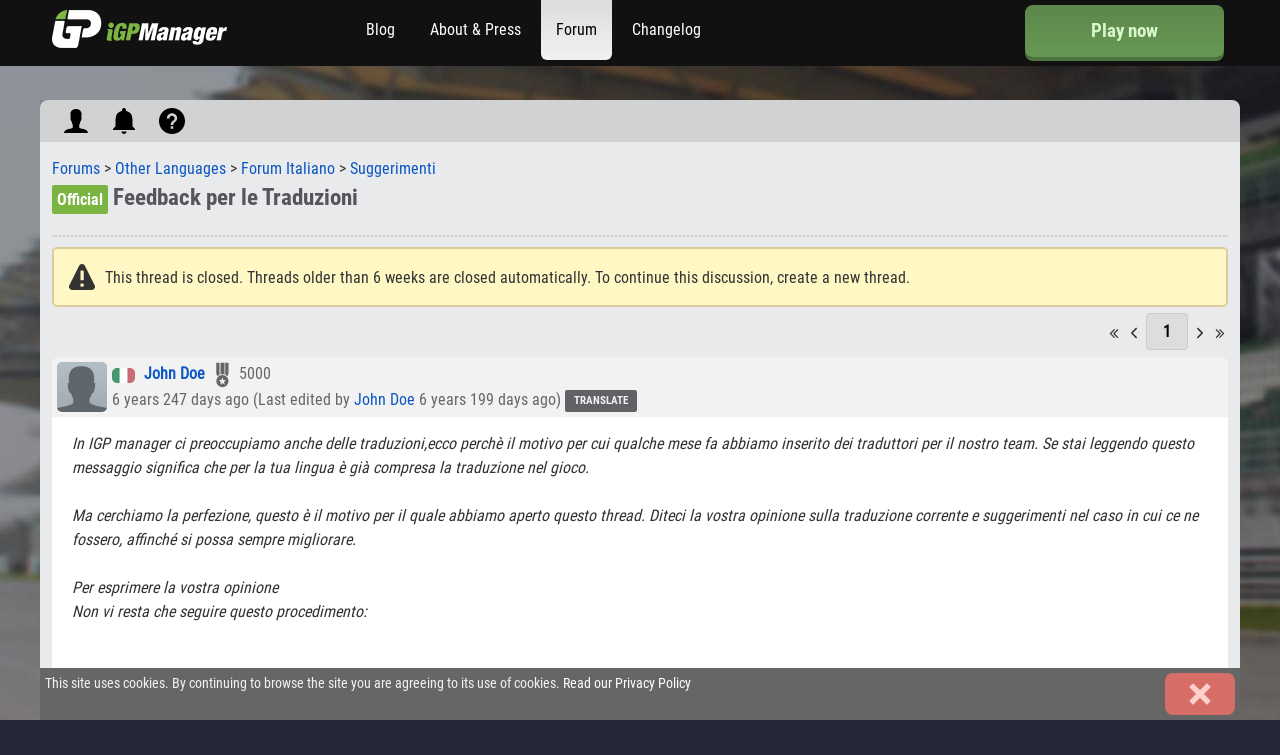

--- FILE ---
content_type: text/html; charset=UTF-8
request_url: https://igpmanager.com/forum-thread_1/23136
body_size: 6350
content:
<!doctype html><html>
        <head>
        <!-- Google Tag Manager -->
        <script>(function (w, d, s, l, i) {
                w[l] = w[l] || [];
                w[l].push({'gtm.start':
                            new Date().getTime(), event: 'gtm.js'});
                var f = d.getElementsByTagName(s)[0],
                        j = d.createElement(s), dl = l != 'dataLayer' ? '&l=' + l : '';
                j.async = true;
                j.src =
                        'https://www.googletagmanager.com/gtm.js?id=' + i + dl;
                f.parentNode.insertBefore(j, f);
            })(window, document, 'script', 'dataLayer', 'GTM-WTJM8SR');</script>
        <!-- End Google Tag Manager -->

        <!-- Basic Page Needs
    ================================================== -->
        <meta charset="utf-8">
        <meta name="viewport" content="width=device-width" />
        <title>Feedback per le Traduzioni</title>
        <meta name="description" content="">
        <meta name="author" content="">

        <!-- Mobile Specific Metas
    ================================================== -->
        <meta name="viewport" content="width=device-width, initial-scale=1, maximum-scale=1">

        <!-- CSS
    ================================================== -->
        <link href="https://igpmanager.com/system/core.css" rel="stylesheet" type="text/css" />
<link href="https://igpmanager.com/design/template/default/styles.css?1768601974" rel="stylesheet" type="text/css" />
<link href="https://igpmanager.com/design/admin.css" rel="stylesheet" type="text/css" />
<link href="https://igpmanager.com/design/forum.css?1759760390" rel="stylesheet" type="text/css" />
<script type="text/javascript">cmsRootUrl = "https://igpmanager.com/"; cmsWebUrl = "https://igpmanager.com/"; cmsLanguage = "en";</script>
<script type="text/javascript" src="https://igpmanager.com/system/jquery-2.2.3.min.js"></script>
<script type="text/javascript" src="https://igpmanager.com/system/jquery.elastic.js"></script>
<script type="text/javascript" src="https://igpmanager.com/system/jquery.form.js"></script>
<script type="text/javascript" src="https://igpmanager.com/system/jquery.cookie.js"></script>
<script type="text/javascript" src="https://igpmanager.com/system/javascript.js?1765840056"></script>
<script type="text/javascript" src="https://igpmanager.com/system/addon/forum/forum.js?1768601974"></script>
<script type="text/javascript" src="https://igpmanager.com/system/addon/poll/poll.js?1724597820"></script>
<script type="text/javascript" src="https://igpmanager.com/system/sceditor/development/jquery.sceditor.bbcode.js"></script>
<script type="text/javascript" src="https://igpmanager.com/system/sceditor/languages/en.js"></script>

<link href="https://igpmanager.com/design/template/default/shared.css?4324" rel="stylesheet" type="text/css" />
	<script type="text/javascript" src="https://igpmanager.com/design/template/default/javascript.js"></script>
	<script type="text/javascript">
	var _gaq = _gaq || [];
	_gaq.push(['_setAccount', 'UA-10387495-2']);
	_gaq.push(['_trackPageview']);
	(function() {
	    var ga = document.createElement('script'); ga.type = 'text/javascript'; ga.async = true;
	    ga.src = ('https:' == document.location.protocol ? 'https://ssl' : 'http://www') + '.google-analytics.com/ga.js';
	    var s = document.getElementsByTagName('script')[0]; s.parentNode.insertBefore(ga, s);
	})();
	</script>
	<link rel="shortcut icon" href="https://igpmanager.com/favicon.ico" />
	<link rel="icon" href="https://igpmanager.com/favicon.ico" />
        <!-- Favicons
        ================================================== -->
        <link rel="apple-touch-icon" sizes="180x180" href="/apple-touch-icon.png">
        <link rel="icon" type="image/png" sizes="32x32" href="/favicon-32x32.png">
        <link rel="icon" type="image/png" sizes="16x16" href="/favicon-16x16.png">
        <link rel="manifest" href="/site.webmanifest">
        <meta property="og:image" content="https://static.igpmanager.com/igp/og-image.jpg" />        <meta name="facebook-domain-verification" content="bqhpa81mm1n5asg8qkl7we1wrx3hye" />
    </head>
    <body id="bgBody">

        <div id="header">
    <div class="container">
                <div id="logo" class="four columns">
            <div id="navToggle" style="display: none;"><a href="#"><icon>md-menu</icon></a></div>
            <a href="https://igpmanager.com/"><img src="https://static.igpmanager.com/igp/template/logo.png" alt="iGP Manager logo"/></a>
        </div>
        <div class="nine columns">
            <ul id="nav">
                <li class="dOpt">
                    <a href="https://igpmanager.com/app" class="btn pushBtn" style="height: 53px; width: 100%; font-size: 120%; display: inline-flex; align-items: center; justify-content: center; margin: 5px 0;">Play now</a>                </li>
                <li id="i1"><a href="https://igpmanager.com/blog">Blog</a></li><li id="i2"><a href="https://igpmanager.com/press">About &amp; Press</a></li><li id="i3"><a href="https://igpmanager.com/forum-index" class="here">Forum</a></li><li id="i4"><a href="https://igpmanager.com/changelog">Changelog</a></li>
            </ul>
            <div class="clear"></div>
        </div>
        <div class="three columns">
            <a href="https://igpmanager.com/app" class="btn mOpt pushBtn" style="height: 53px; width: 100%; font-size: 120%; display: inline-flex; align-items: center; justify-content: center; margin: 5px 0;">Play now</a>        </div>
        <div class="clear"></div>
    </div>
</div>
<script>
    (function (i, s, o, g, r, a, m)
    {
        i['GoogleAnalyticsObject'] = r;
        i[r] = i[r] || function ()
        {
            (i[r].q = i[r].q || []).push(arguments)
        }, i[r].l = 1 * new Date();
        a = s.createElement(o),
            m = s.getElementsByTagName(o)[0];
        a.async = 1;
        a.src = g;
        m.parentNode.insertBefore(a, m)
    })(window, document, 'script', 'https://www.google-analytics.com/analytics.js', 'ga');

    ga('create', 'UA-88208080-2', 'auto');
    ga('send', 'pageview');

</script>
        <!-- Primary Page Layout
        ================================================== -->
        <div class="container" id="page-position">
            <div id="page-content"><div class="forumUpperTools"><a href="#" class="haveDropBox" data-target=".forumUserProfile"><icon size="32">ios-person</icon></a><a href="#" class="haveDropBox" data-target=".forumUnReadPosts"><icon size="32">md-notifications</icon> </a><a href="https://igpmanager.com/account/helpdesk/faq" target="_blank"><icon size="32">md-help-circle</icon></a><div class="forumUserProfile dropShadow"><h3>Profile</h3><ul><li><a href="https://igpmanager.com/app/d=profile&user=0"><img src="https://static.igpmanager.com/igp/pic/default.jpg" loading="lazy" class="pic-t left" /></a> Guest<br><icon>medal</icon> 0</span></li><li>Posts: 21</li><li>Post Likes: 3765</li></ul></div><div class="forumUnReadPosts dropShadow"><h3>Notifications</h3><ul><li><h3>No Unread Notifications</h3></li></ul> </div></div><div class="sixteen columns"><div class="forum-breadcrumb"><a href="https://igpmanager.com/forum-index">Forums</a> > <a href="https://igpmanager.com/forum-index/15">Other Languages</a> > <a href="https://igpmanager.com/forum-index/48">Forum Italiano</a> > <a href="https://igpmanager.com/forum-index/52">Suggerimenti</a></div><div class="clear"></div><div id="page-title"><h1 class="nt"><div class="forumLabelParent"><span class="forumLabel forumLabel-igpGreen">Official</span></div> Feedback per le Traduzioni</h1></div><div class="module"><div class="module-content"><script type="text/javascript" src="https://igpmanager.com/system/addon/poll/poll.min.js"></script><div id="pollWrap" class="wrap"></div><div class="clear"></div></div></div><div class="inactivityNotice"><span class="alert"><icon>warning</icon></span><div class="noticeText">This thread is closed. Threads older than 6 weeks are closed automatically. To continue this discussion, create a new thread.</div></div><div class="forum-pager userToolsbar"><div class="pager-wrap" id="1"><span><icon size="16">angle-double-left</icon></span> <span><icon size="16">ios-arrow-back</icon></span>  <a href="#" class="pager pager-selected" rel="1">1</a>  <span><icon size="16">ios-arrow-forward</icon></span> <span><icon size="16">angle-double-right</icon></span></div></div><div class="thread-options userToolsbar"></div><div class="clear"></div><div class="nt"><div class="post-wrap" id="142149"><div class="post-head"><a href="https://igpmanager.com/app/d=profile&user=1049971"><img src="https://static.igpmanager.com/igp/pic/default.jpg" loading="lazy" class="pic-t left" /></a><span class="post-author"><a class="tooltip" title="Italy"><img src="https://static.igpmanager.com/igp/design/image/empty.gif" class="flag f-it mRight" /></a> <a href="https://igpmanager.com/app/d=profile&user=1049971">John Doe</a></span> <span class="tooltip" title="Reputation"><icon>medal</icon> 5000</span> <br />6 years 247 days ago (Last edited by <a href="https://igpmanager.com/app/d=profile&user=1049971">John Doe</a> 6 years 199 days ago) <span class="translate-post btn7 noselect pointer uppercase medgrey" style="font-size:11px;" data-id="142149" data-lang-src="auto" data-lang-target="en" data-text-translate="Translate" data-text-original="Show original">Translate</span><div class="clear"></div></div><div class="post-text" id="comText142149"><em>In&nbsp;IGP manager&nbsp;ci preoccupiamo anche delle traduzioni,ecco perch&egrave; il motivo per cui qualche mese fa abbiamo inserito dei traduttori per il nostro team.&nbsp;Se stai leggendo questo messaggio significa che per la tua lingua &egrave;&nbsp;gi&agrave; compresa la traduzione nel gioco.&nbsp;</em><br />
<br />
<em>Ma cerchiamo la perfezione, questo &egrave; il motivo per il quale abbiamo aperto questo thread. Diteci la vostra opinione sulla traduzione corrente e suggerimenti nel caso in cui ce ne fossero, affinch&eacute; si possa sempre migliorare.&nbsp;</em><br />
<br />
<em>Per esprimere la vostra opinione</em><br />
<em>Non vi resta che seguire questo procedimento:&nbsp;</em><br />
<br />
<br />
<ul><br />
<li><em>1) Fornire una descrizione / immagine / link ,in risposta in questo thread di feedback</em></li><br />
</ul><br />
<br />
<ul><br />
<li><em>2)&nbsp;specificare esattamente quale/(i) parola(e) o la/(le)frase(i) potrebbe essere necessario apportare modifiche.&nbsp;</em></li><br />
</ul><br />
<br />
<ul><br />
<li><em>3)esaminare e fornire la traduzione corretta nella sua interezza:&nbsp;</em></li><br />
</ul><br />
<br />
<ul><br />
<li><em>4)Spiegare perch&eacute; questa recensione &egrave; necessaria e ci&ograve; che era sbagliato con&nbsp;l&#039;originale:&nbsp;</em></li><br />
</ul><br />
<br />
<br />
<span style="color: #666666"><em>Traslate in carica di questa lingua:&nbsp;<a href="https://igpmanager.com/app/p=manager&amp;tab=overview">Bruno Brown</a>&nbsp;</em></span><br />
<em><span style="color: #666666">Responsabile globale di traduttori: <a href="https://igpmanager.com/app/d=profile&amp;manager=442645&amp;tab=overview">Jose Trujillo</a></span></em></div><div class="post-options"><a href="#quickPost" class="post-reply" data-quote-id="142149" title="Quote"><icon>md-quote</icon></a><a href="#142149" class="mOpt" title="Link"><icon>link</icon></a></div><div class="clear"></div></div><div class="clear"></div><div class="post-wrap" id="175406"><div class="post-head"><a href="https://igpmanager.com/app/d=profile&user=485588"><img src="https://static.igpmanager.com/igp/pic/485588m.png?1595860134" loading="lazy" class="pic-t left" /></a><span class="post-author"><a class="tooltip" title="Italy"><img src="https://static.igpmanager.com/igp/design/image/empty.gif" class="flag f-it mRight" /></a> <a href="https://igpmanager.com/app/d=profile&user=485588">Stefano Bonora</a></span> <span class="tooltip" title="Reputation"><icon>medal</icon> 5000</span> <br />6 years 56 days ago <span class="translate-post btn7 noselect pointer uppercase medgrey" style="font-size:11px;" data-id="175406" data-lang-src="auto" data-lang-target="en" data-text-translate="Translate" data-text-original="Show original">Translate</span><div class="clear"></div></div><div class="post-text" id="comText175406"><a href="https://postimg.cc/7b9HkXHx">https://postimg.cc/7b9HkXHx</a><br />
<br />
Segnalo errore di traduzione: &quot;...aumenta o diminuisce in base <strong>hai</strong> risultati...&quot;</div><div class="post-options"><a href="#quickPost" class="post-reply" data-quote-id="175406" title="Quote"><icon>md-quote</icon></a><a href="#175406" class="mOpt" title="Link"><icon>link</icon></a></div><div class="clear"></div></div><div class="clear"></div><div class="post-wrap" id="175425"><div class="post-head"><a href="https://igpmanager.com/app/d=profile&user=1940812"><img src="https://static.igpmanager.com/igp/pic/1940812m.png?1573853033" loading="lazy" class="pic-t left" /></a><span class="post-author"><a class="tooltip" title="Italy"><img src="https://static.igpmanager.com/igp/design/image/empty.gif" class="flag f-it mRight" /></a> <a href="https://igpmanager.com/app/d=profile&user=1940812">Giuseppe Bisi</a></span> <span class="tooltip" title="Reputation"><icon>medal</icon> 5000</span> <br />6 years 56 days ago <span class="translate-post btn7 noselect pointer uppercase medgrey" style="font-size:11px;" data-id="175425" data-lang-src="auto" data-lang-target="en" data-text-translate="Translate" data-text-original="Show original">Translate</span><div class="clear"></div></div><div class="post-text" id="comText175425">Non &egrave; un errore piuttosto un&#039;incongruenza: ho notato che nei dati durante una gara in Classifica viene scritto Pilota mentre nelle altre due c&#039;&egrave; scritto Conducente. Nulla di importante, solo un dettaglio che ho notato.</div><div class="post-options"><a href="#quickPost" class="post-reply" data-quote-id="175425" title="Quote"><icon>md-quote</icon></a><a href="#175425" class="mOpt" title="Link"><icon>link</icon></a></div><div class="clear"></div></div><div class="clear"></div><div class="post-wrap" id="175427"><div class="post-head"><a href="https://igpmanager.com/app/d=profile&user=1049971"><img src="https://static.igpmanager.com/igp/pic/default.jpg" loading="lazy" class="pic-t left" /></a><span class="post-author"><a class="tooltip" title="Italy"><img src="https://static.igpmanager.com/igp/design/image/empty.gif" class="flag f-it mRight" /></a> <a href="https://igpmanager.com/app/d=profile&user=1049971">John Doe</a></span> <span class="tooltip" title="Reputation"><icon>medal</icon> 5000</span> <br />6 years 56 days ago <span class="translate-post btn7 noselect pointer uppercase medgrey" style="font-size:11px;" data-id="175427" data-lang-src="auto" data-lang-target="en" data-text-translate="Translate" data-text-original="Show original">Translate</span><div class="clear"></div></div><div class="post-text" id="comText175427"><div class="bb-quote-author">Stefano</div><div class="bb-quote"><a href="https://postimg.cc/7b9HkXHx">https://postimg.cc/7b9HkXHx</a><br />
<br />
Segnalo errore di traduzione: &quot;...aumenta o diminuisce in base <strong>hai</strong> risultati...&quot;</div><br />
Grazie mille. Appena sistemato.</div><div class="post-options"><a href="#quickPost" class="post-reply" data-quote-id="175427" title="Quote"><icon>md-quote</icon></a><a href="#175427" class="mOpt" title="Link"><icon>link</icon></a></div><div class="clear"></div></div><div class="clear"></div><div class="post-wrap" id="175428"><div class="post-head"><a href="https://igpmanager.com/app/d=profile&user=1049971"><img src="https://static.igpmanager.com/igp/pic/default.jpg" loading="lazy" class="pic-t left" /></a><span class="post-author"><a class="tooltip" title="Italy"><img src="https://static.igpmanager.com/igp/design/image/empty.gif" class="flag f-it mRight" /></a> <a href="https://igpmanager.com/app/d=profile&user=1049971">John Doe</a></span> <span class="tooltip" title="Reputation"><icon>medal</icon> 5000</span> <br />6 years 56 days ago <span class="translate-post btn7 noselect pointer uppercase medgrey" style="font-size:11px;" data-id="175428" data-lang-src="auto" data-lang-target="en" data-text-translate="Translate" data-text-original="Show original">Translate</span><div class="clear"></div></div><div class="post-text" id="comText175428"><div class="bb-quote-author">Giuseppe</div><div class="bb-quote">Non &egrave; un errore piuttosto un&#039;incongruenza: ho notato che nei dati durante una gara in Classifica viene scritto Pilota mentre nelle altre due c&#039;&egrave; scritto Conducente. Nulla di importante, solo un dettaglio che ho notato.</div><br />
Purtroppo quelle sono traduzioni vecchie fatte dal traduttore, non c&#039;era ancora chi se ne occupasse. &nbsp;</div><div class="post-options"><a href="#quickPost" class="post-reply" data-quote-id="175428" title="Quote"><icon>md-quote</icon></a><a href="#175428" class="mOpt" title="Link"><icon>link</icon></a></div><div class="clear"></div></div><div class="clear"></div><div class="post-wrap" id="175774"><div class="post-head"><a href="https://igpmanager.com/app/d=profile&user=1940812"><img src="https://static.igpmanager.com/igp/pic/1940812m.png?1573853033" loading="lazy" class="pic-t left" /></a><span class="post-author"><a class="tooltip" title="Italy"><img src="https://static.igpmanager.com/igp/design/image/empty.gif" class="flag f-it mRight" /></a> <a href="https://igpmanager.com/app/d=profile&user=1940812">Giuseppe Bisi</a></span> <span class="tooltip" title="Reputation"><icon>medal</icon> 5000</span> <br />6 years 52 days ago <span class="translate-post btn7 noselect pointer uppercase medgrey" style="font-size:11px;" data-id="175774" data-lang-src="auto" data-lang-target="en" data-text-translate="Translate" data-text-original="Show original">Translate</span><div class="clear"></div></div><div class="post-text" id="comText175774"><br />
<div class="bb-quote">Ci sono diverse conseguenze nel gestire un team che si trova in debito:<br />
<strong>Il Sede </strong>Centrale non pu&ograve; essere aggiornato</div><br />
&nbsp;Nella sezione aiuto, regole e norme paragrafo 3.6<br />
<br />
</div><div class="post-options"><a href="#quickPost" class="post-reply" data-quote-id="175774" title="Quote"><icon>md-quote</icon></a><a href="#175774" class="mOpt" title="Link"><icon>link</icon></a></div><div class="clear"></div></div><div class="clear"></div><div class="post-wrap" id="175849"><div class="post-head"><a href="https://igpmanager.com/app/d=profile&user=1049971"><img src="https://static.igpmanager.com/igp/pic/default.jpg" loading="lazy" class="pic-t left" /></a><span class="post-author"><a class="tooltip" title="Italy"><img src="https://static.igpmanager.com/igp/design/image/empty.gif" class="flag f-it mRight" /></a> <a href="https://igpmanager.com/app/d=profile&user=1049971">John Doe</a></span> <span class="tooltip" title="Reputation"><icon>medal</icon> 5000</span> <br />6 years 52 days ago <span class="translate-post btn7 noselect pointer uppercase medgrey" style="font-size:11px;" data-id="175849" data-lang-src="auto" data-lang-target="en" data-text-translate="Translate" data-text-original="Show original">Translate</span><div class="clear"></div></div><div class="post-text" id="comText175849"><div class="bb-quote-author">Giuseppe</div><div class="bb-quote"><br />
<div class="bb-quote">Ci sono diverse conseguenze nel gestire un team che si trova in debito:<br />
<strong>Il Sede </strong>Centrale non pu&ograve; essere aggiornato</div><br />
&nbsp;Nella sezione aiuto, regole e norme paragrafo 3.6<br />
<br />
</div><br />
Fatto . Tra qualche giorno apparir&agrave; la traduzioe corretta. Thx</div><div class="post-options"><a href="#quickPost" class="post-reply" data-quote-id="175849" title="Quote"><icon>md-quote</icon></a><a href="#175849" class="mOpt" title="Link"><icon>link</icon></a></div><div class="clear"></div></div><div class="clear"></div><div class="post-wrap" id="190406"><div class="post-head"><a href="https://igpmanager.com/app/d=profile&user=2025335"><img src="https://graph.facebook.com/195103294999989/picture?height=128&width=128" loading="lazy" class="pic-t left" /></a><span class="post-author"><a class="tooltip" title="Italy"><img src="https://static.igpmanager.com/igp/design/image/empty.gif" class="flag f-it mRight" /></a> <a href="https://igpmanager.com/app/d=profile&user=2025335">Domenico Cordaro</a></span> <span class="tooltip" title="Reputation"><icon>medal</icon> 5000</span> <br />5 years 291 days ago <span class="translate-post btn7 noselect pointer uppercase medgrey" style="font-size:11px;" data-id="190406" data-lang-src="auto" data-lang-target="en" data-text-translate="Translate" data-text-original="Show original">Translate</span><div class="clear"></div></div><div class="post-text" id="comText190406">Segnalo che da un po di gare, durante la gara, le scritte sono in inglese invece che in italiano, il colore delle auto &egrave; grigio invece di verde&nbsp;&nbsp;</div><div class="post-options"><a href="#quickPost" class="post-reply" data-quote-id="190406" title="Quote"><icon>md-quote</icon></a><a href="#190406" class="mOpt" title="Link"><icon>link</icon></a></div><div class="clear"></div></div><div class="clear"></div><div class="post-wrap" id="190532"><div class="post-head"><a href="https://igpmanager.com/app/d=profile&user=1049971"><img src="https://static.igpmanager.com/igp/pic/default.jpg" loading="lazy" class="pic-t left" /></a><span class="post-author"><a class="tooltip" title="Italy"><img src="https://static.igpmanager.com/igp/design/image/empty.gif" class="flag f-it mRight" /></a> <a href="https://igpmanager.com/app/d=profile&user=1049971">John Doe</a></span> <span class="tooltip" title="Reputation"><icon>medal</icon> 5000</span> <br />5 years 290 days ago <span class="translate-post btn7 noselect pointer uppercase medgrey" style="font-size:11px;" data-id="190532" data-lang-src="auto" data-lang-target="en" data-text-translate="Translate" data-text-original="Show original">Translate</span><div class="clear"></div></div><div class="post-text" id="comText190532"><div class="bb-quote-author">Domenico</div><div class="bb-quote">Segnalo che da un po di gare, durante la gara, le scritte sono in inglese invece che in italiano, il colore delle auto &egrave; grigio invece di verde&nbsp;&nbsp;</div><br />
Ciao Domenico&nbsp;<br />
Da quel dispositivo giochi ?</div><div class="post-options"><a href="#quickPost" class="post-reply" data-quote-id="190532" title="Quote"><icon>md-quote</icon></a><a href="#190532" class="mOpt" title="Link"><icon>link</icon></a></div><div class="clear"></div></div><div class="clear"></div><div class="post-wrap" id="190648"><div class="post-head"><a href="https://igpmanager.com/app/d=profile&user=2025335"><img src="https://graph.facebook.com/195103294999989/picture?height=128&width=128" loading="lazy" class="pic-t left" /></a><span class="post-author"><a class="tooltip" title="Italy"><img src="https://static.igpmanager.com/igp/design/image/empty.gif" class="flag f-it mRight" /></a> <a href="https://igpmanager.com/app/d=profile&user=2025335">Domenico Cordaro</a></span> <span class="tooltip" title="Reputation"><icon>medal</icon> 5000</span> <br />5 years 290 days ago (Last edited by <a href="https://igpmanager.com/app/d=profile&user=2025335">Domenico Cordaro</a> 5 years 290 days ago) <span class="translate-post btn7 noselect pointer uppercase medgrey" style="font-size:11px;" data-id="190648" data-lang-src="auto" data-lang-target="en" data-text-translate="Translate" data-text-original="Show original">Translate</span><div class="clear"></div></div><div class="post-text" id="comText190648">HUAWEI P Smart 2019&nbsp;</div><div class="post-options"><a href="#quickPost" class="post-reply" data-quote-id="190648" title="Quote"><icon>md-quote</icon></a><a href="#190648" class="mOpt" title="Link"><icon>link</icon></a></div><div class="clear"></div></div><div class="clear"></div><div class="post-wrap" id="190659"><div class="post-head"><a href="https://igpmanager.com/app/d=profile&user=1049971"><img src="https://static.igpmanager.com/igp/pic/default.jpg" loading="lazy" class="pic-t left" /></a><span class="post-author"><a class="tooltip" title="Italy"><img src="https://static.igpmanager.com/igp/design/image/empty.gif" class="flag f-it mRight" /></a> <a href="https://igpmanager.com/app/d=profile&user=1049971">John Doe</a></span> <span class="tooltip" title="Reputation"><icon>medal</icon> 5000</span> <br />5 years 290 days ago <span class="translate-post btn7 noselect pointer uppercase medgrey" style="font-size:11px;" data-id="190659" data-lang-src="auto" data-lang-target="en" data-text-translate="Translate" data-text-original="Show original">Translate</span><div class="clear"></div></div><div class="post-text" id="comText190659"><br />
<div class="bb-quote-author">Domenico</div><div class="bb-quote">HUAWEI P Smart 2019&nbsp;</div><br />
Prova a svuotare la cache dal tuo dispositivo e se non hai ancora aggiornato alla versione 3.602 per favore aggiorna e fammi sapere se questo ha risolto il tuo problema.<br />
<br />
<br />
</div><div class="post-options"><a href="#quickPost" class="post-reply" data-quote-id="190659" title="Quote"><icon>md-quote</icon></a><a href="#190659" class="mOpt" title="Link"><icon>link</icon></a></div><div class="clear"></div></div><div class="clear"></div><div class="post-wrap" id="214906"><div class="post-head"><a href="https://igpmanager.com/app/d=profile&user=33641"><img src="https://static.igpmanager.com/igp/pic/33641m.jpg?1530119349" loading="lazy" class="pic-t left" /></a><span class="post-author"><a class="tooltip" title="New Zealand"><img src="https://static.igpmanager.com/igp/design/image/empty.gif" class="flag f-nz mRight" /></a> <a href="https://igpmanager.com/app/d=profile&user=33641">Kurt de Vraas</a></span> <span class="tooltip" title="Reputation"><icon>medal</icon> 5000</span> <br />5 years 144 days ago<div class="clear"></div></div><div class="post-text" id="comText214906">Nelle ricompense giornaliere appare, come ricompensa del settimo giorno, il premio &quot;1 impostare&quot;, <br />
<br />
sostituirei con &quot;1 assetto&quot;.<br />
<br />
il link dovrebbe essere:&nbsp;https://igpmanager.com/app/p=dailyReward<br />
<br />
qui sotto le immagini del messaggio in questione, in inglese e italiano.<br />
<br />
<img src="https://i.postimg.cc/VsXVF9fV/i-GP-Manager-eng.jpg" /><br />
<br />
<img src="https://i.postimg.cc/yYBrpJWY/i-GP-Manager-ITA.jpg" /><br />
<br />
<br />
</div><div class="post-options"><a href="#quickPost" class="post-reply" data-quote-id="214906" title="Quote"><icon>md-quote</icon></a><a href="#214906" class="mOpt" title="Link"><icon>link</icon></a></div><div class="clear"></div></div><div class="clear"></div><div class="post-wrap" id="215046"><div class="post-head"><a href="https://igpmanager.com/app/d=profile&user=1049971"><img src="https://static.igpmanager.com/igp/pic/default.jpg" loading="lazy" class="pic-t left" /></a><span class="post-author"><a class="tooltip" title="Italy"><img src="https://static.igpmanager.com/igp/design/image/empty.gif" class="flag f-it mRight" /></a> <a href="https://igpmanager.com/app/d=profile&user=1049971">John Doe</a></span> <span class="tooltip" title="Reputation"><icon>medal</icon> 5000</span> <br />5 years 143 days ago (Last edited by <a href="https://igpmanager.com/app/d=profile&user=1049971">John Doe</a> 5 years 142 days ago) <span class="translate-post btn7 noselect pointer uppercase medgrey" style="font-size:11px;" data-id="215046" data-lang-src="auto" data-lang-target="en" data-text-translate="Translate" data-text-original="Show original">Translate</span><div class="clear"></div></div><div class="post-text" id="comText215046"><div class="bb-quote-author">Kurt</div><div class="bb-quote">Nelle ricompense giornaliere appare, come ricompensa del settimo giorno, il premio &quot;1 impostare&quot;, <br />
<br />
sostituirei con &quot;1 assetto&quot;.<br />
<br />
il link dovrebbe essere:&nbsp;https://igpmanager.com/app/p=dailyReward<br />
<br />
qui sotto le immagini del messaggio in questione, in inglese e italiano.</div><br />
Grazie per il feedback, ho apportato la modifica. Dovrebbe essere online tra 24/48 ore.<br />
</div><div class="post-options"><a href="#quickPost" class="post-reply" data-quote-id="215046" title="Quote"><icon>md-quote</icon></a><a href="#215046" class="mOpt" title="Link"><icon>link</icon></a></div><div class="clear"></div></div><div class="clear"></div><div class="post-wrap" id="215153"><div class="post-head"><a href="https://igpmanager.com/app/d=profile&user=2213908"><img src="https://static.igpmanager.com/igp/pic/2213908m.jpg?1597097290" loading="lazy" class="pic-t left" /></a><span class="post-author"><a class="tooltip" title="Italy"><img src="https://static.igpmanager.com/igp/design/image/empty.gif" class="flag f-it mRight" /></a> <a href="https://igpmanager.com/app/d=profile&user=2213908">Egidio Blasi</a></span> <span class="tooltip" title="Reputation"><icon>medal</icon> 5135</span> <br />5 years 141 days ago <span class="translate-post btn7 noselect pointer uppercase medgrey" style="font-size:11px;" data-id="215153" data-lang-src="auto" data-lang-target="en" data-text-translate="Translate" data-text-original="Show original">Translate</span><div class="clear"></div></div><div class="post-text" id="comText215153">&Eacute; una sciocchezza, ma nella sezione delle previsioni meteo potrebbe essere maggiormente corretto cambiare la definizione delle temperature. Non &ldquo;alta&rdquo; e &ldquo;bassa&rdquo;, ma &ldquo; massima&rdquo; e &ldquo;minima&rdquo;. Andrebbe bene anche &ldquo;Max&rdquo;, &ldquo;Min&rdquo;.&nbsp;</div><div class="post-options"><a href="#quickPost" class="post-reply" data-quote-id="215153" title="Quote"><icon>md-quote</icon></a><a href="#215153" class="mOpt" title="Link"><icon>link</icon></a></div><div class="clear"></div></div><div class="clear"></div><div class="post-wrap" id="215278"><div class="post-head"><a href="https://igpmanager.com/app/d=profile&user=1049971"><img src="https://static.igpmanager.com/igp/pic/default.jpg" loading="lazy" class="pic-t left" /></a><span class="post-author"><a class="tooltip" title="Italy"><img src="https://static.igpmanager.com/igp/design/image/empty.gif" class="flag f-it mRight" /></a> <a href="https://igpmanager.com/app/d=profile&user=1049971">John Doe</a></span> <span class="tooltip" title="Reputation"><icon>medal</icon> 5000</span> <br />5 years 140 days ago <span class="translate-post btn7 noselect pointer uppercase medgrey" style="font-size:11px;" data-id="215278" data-lang-src="auto" data-lang-target="en" data-text-translate="Translate" data-text-original="Show original">Translate</span><div class="clear"></div></div><div class="post-text" id="comText215278"><div class="bb-quote-author">Egidio</div><div class="bb-quote">&Eacute; una sciocchezza, ma nella sezione delle previsioni meteo potrebbe essere maggiormente corretto cambiare la definizione delle temperature. Non &ldquo;alta&rdquo; e &ldquo;bassa&rdquo;, ma &ldquo; massima&rdquo; e &ldquo;minima&rdquo;. Andrebbe bene anche &ldquo;Max&rdquo;, &ldquo;Min&rdquo;.&nbsp;</div><br />
Grazie per il feedback, ho apportato la modifica. Dovrebbe essere online tra 24/48 ore.</div><div class="post-options"><a href="#quickPost" class="post-reply" data-quote-id="215278" title="Quote"><icon>md-quote</icon></a><a href="#215278" class="mOpt" title="Link"><icon>link</icon></a></div><div class="clear"></div></div><div class="clear"></div><div class="post-wrap" id="240031"><div class="post-head"><a href="https://igpmanager.com/app/d=profile&user=33641"><img src="https://static.igpmanager.com/igp/pic/33641m.jpg?1530119349" loading="lazy" class="pic-t left" /></a><span class="post-author"><a class="tooltip" title="New Zealand"><img src="https://static.igpmanager.com/igp/design/image/empty.gif" class="flag f-nz mRight" /></a> <a href="https://igpmanager.com/app/d=profile&user=33641">Kurt de Vraas</a></span> <span class="tooltip" title="Reputation"><icon>medal</icon> 5000</span> <br />4 years 270 days ago<div class="clear"></div></div><div class="post-text" id="comText240031">Nell&#039;editor della livrea sul muro sono visibili i dati della scuderia, tra cui &quot;ISOLDI&quot;.<br />
Non sono sicuro di quale possa essere la traduzione migliore, ad es. nella videata delle finanze c&#039;&egrave; scritto BILANCIO CORRENTE (da CURRENT BALANCE), secondo me in entrambi i casi sarebbe pi&ugrave; corretto SALDO ATTUALE.<br />
<br />
<img src="https://i.postimg.cc/NMD9rNkn/Cattura.jpg" alt="800x300" /></div><div class="post-options"><a href="#quickPost" class="post-reply" data-quote-id="240031" title="Quote"><icon>md-quote</icon></a><a href="#240031" class="mOpt" title="Link"><icon>link</icon></a></div><div class="clear"></div></div><div class="clear"></div><div class="post-wrap" id="240078"><div class="post-head"><a href="https://igpmanager.com/app/d=profile&user=1049971"><img src="https://static.igpmanager.com/igp/pic/default.jpg" loading="lazy" class="pic-t left" /></a><span class="post-author"><a class="tooltip" title="Italy"><img src="https://static.igpmanager.com/igp/design/image/empty.gif" class="flag f-it mRight" /></a> <a href="https://igpmanager.com/app/d=profile&user=1049971">John Doe</a></span> <span class="tooltip" title="Reputation"><icon>medal</icon> 5000</span> <br />4 years 270 days ago <span class="translate-post btn7 noselect pointer uppercase medgrey" style="font-size:11px;" data-id="240078" data-lang-src="auto" data-lang-target="en" data-text-translate="Translate" data-text-original="Show original">Translate</span><div class="clear"></div></div><div class="post-text" id="comText240078"><div class="bb-quote-author">Kurt</div><div class="bb-quote">Nell&#039;editor della livrea sul muro sono visibili i dati della scuderia, tra cui &quot;ISOLDI&quot;.<br />
Non sono sicuro di quale possa essere la traduzione migliore, ad es. nella videata delle finanze c&#039;&egrave; scritto BILANCIO CORRENTE (da CURRENT BALANCE), secondo me in entrambi i casi sarebbe pi&ugrave; corretto SALDO ATTUALE.</div><br />
Grazie per la segnalazione. Sar&agrave; apportata una modifica.</div><div class="post-options"><a href="#quickPost" class="post-reply" data-quote-id="240078" title="Quote"><icon>md-quote</icon></a><a href="#240078" class="mOpt" title="Link"><icon>link</icon></a></div><div class="clear"></div></div><div class="clear"></div></div><div class="thread-options userToolsbar"></div><div class="forum-pager userToolsbar"><div class="pager-wrap" id="1"><span><icon size="16">angle-double-left</icon></span> <span><icon size="16">ios-arrow-back</icon></span>  <a href="#" class="pager pager-selected" rel="1">1</a>  <span><icon size="16">ios-arrow-forward</icon></span> <span><icon size="16">angle-double-right</icon></span></div></div><div class="clear"></div><p>You must be <a href="https://igpmanager.com/login">logged in</a> to post a reply.</p></div><input type="hidden" name="csrfName" id="cmsCsrfName" value="26a365654f1e869a08fc5dbe5b9d9f58"/><input type="hidden" name="csrfToken" id="cmsCsrfToken" value="ebb8244c33e925ee6561b552986c239096050ce6b5bb58f9a64b282704c309191305c4dbd32a4317836a9172495320a99c0514c2d78c72daf21b9e3bfb0f3cfb"/><div class="clear"></div></div>            <div id="footer">
    <div id="social" class="six columns text-center">
        <a href="https://www.facebook.com/igpmanager"><icon size="32">logo-facebook</size></a>
        <a href="https://www.twitter.com/igpmanager"><icon size="32">logo-twitter</size></a>
        <a href="https://www.youtube.com/igpmanager"><icon size="32">logo-youtube</size></a>
        <a href="https://www.instagram.com/igpmanager"><icon size="32">logo-instagram</size></a>
    </div>
    <div class="ten columns">
        <a href="https://igpmanager.com/press">Resources</a> . 
        <a href="https://igpmanager.com/contact">Contact Us</a> . 
        <a href="https://igpmanager.com/eula.htm" target="_blank" class="win-new" rel="win640">EULA</a> . 
        <a href="https://igpmanager.com/terms.htm" target="_blank" class="win-new" rel="win640">Terms of Service</a> . 
        <a href="https://igpmanager.com/privacy.htm" target="_blank" class="win-new" rel="win640">Privacy Policy</a> - <span id="copyright">Copyright © 2009-2026 iGP Games Ltd.</span>
    </div>
    <div class="clear"></div>
</div>
        </div><!--container-->

        <!--End Document
        ==================================================-->
                <div id="cookieWarningWrap" style="display: none;">
            <div class="container">
                <div id="cookieWarning">
                    <a href="#" title="Close" id="closeCookieWarning" class="btn3 right"><icon>cancel</icon></a>This site uses cookies. By continuing to browse the site you are agreeing to its use of cookies. <a href="https://igpmanager.com/privacy.htm" target="_blank">Read our Privacy Policy</a>
                    <div class="clear"></div>
                </div>
            </div>
        </div>
    </body>
</html>


--- FILE ---
content_type: text/css
request_url: https://igpmanager.com/design/template/default/styles.css?1768601974
body_size: 5389
content:
/* ==================================================
        #Reset & Basics
        #Styles
        #Typography
        #Links
        #Lists
        #Images
        #Forms
        #Scaling
        #Misc */

/* #Reset & Basics
================================================== */

/* #Styles
================================================== */
#bgVideoContainer {
    position: absolute;
    width: 100%;
    overflow: hidden;
    margin: 0;
    padding: 0;
}
video#bgvid {
    position: absolute;
    top: 50%;
    left: 50%;
    min-width: 100%;
    min-height: 100%;
    width: auto;
    height: auto;
    z-index: -100;
    -ms-transform: translateX(-50%) translateY(-50%);
    -moz-transform: translateX(-50%) translateY(-50%);
    -webkit-transform: translateX(-50%) translateY(-50%);
    transform: translateX(-50%) translateY(-50%);
    background: #000;
} #bgVideoCover {
    width: 100%;
}
#splashPageMove {
    /*    position: absolute;
        top: 400%;
        right: 50%;
        width: 100%;*/
} #splashPageMove2 {
    /*    position: relative;
        right: -50%;
        width: 100%;*/
} #splashPageMove #page-position {
    top: 0px !important;
}

video#bgvid {
    transition: 1s opacity;
}
.stopfade { opacity: .5; }

#splash-intro {
    position: absolute;
    top: 200px;
    color: #fff;
    font-size: 120%;
    max-width: 800px;
    padding: 0 20px;
    z-index: 2;
    margin: auto;
} #splash-intro h1 {
    font-size: 300%;
    line-height: 1;
    color: #fff !important;
    font-weight: normal;
    margin-bottom: 0px;
    padding-bottom: 0px;
}
#splash-trailer {
    margin-bottom: 20px;
} #playtrailer {
    opacity: 0.9;
    transition: opacity .2s ease-in-out;
    -moz-transition: opacity .2s ease-in-out;
    -webkit-transition: opacity .2s ease-in-out;
} #playtrailer:hover {
    opacity: 1;
} #splash-share {
    margin-bottom: 50px;
}
#splash-testimonial {
    margin-top: 50px;
    margin-bottom: 10px;
    color: #fff;
    text-align: left !important;
} #splash-img {
    margin-top: 0px;
    margin-right: 10px;
    float: left;
} .splash-green {
    color: #7ecc62 !important;
    font-weight: normal;
} #splash-get {
    margin-top: 50px;
} #splash-get img {
    width: 48%;
    max-width: 150px;
    margin: 0 1%;
}

/* #Typography
================================================== */

/* #Links
================================================== */

/* #Lists
================================================== */

/* #Images
================================================== */

/* #Forms
================================================== */


/* Scaling
================================================== */

/* #Misc
================================================== */

/*************************/
/* Navigation            */
/*************************/
/*.nojs li div {
    display: none;
} .nojs:hover div {
    display: block;
}*/

/*************************/
/* Content               */
/*************************/
.module-title {
    border-bottom: 1px solid #d9d9d9;
    padding: 8px 10px;
    cursor: pointer;
    -webkit-touch-callout: none;
    -webkit-user-select: none;
    -khtml-user-select: none;
    -moz-user-select: moz-none;
    -ms-user-select: none;
    user-select: none;
}

.module-arrow {
    width: 16px;
    height: 16px;
    background: url(image/module-arrow.gif);
    background-position: -16px 1px;
    margin-right: 5px;
    float: left;
}

.module-arrow-selected {
    background-position: 0px 1px;
}

.module-content {
    border-bottom: 2px dotted #ccc;
    margin-bottom: 10px;
}

img.align {
    vertical-align: middle;
    display: inline;
}

table.acp {
    margin: 0;
    padding: 0;
    border-spacing: 1px;
    border-collapse: separate;
    width: 100%;
    table-layout: fixed;
} table.acp th {
    background: #e3e4e5;
    margin: 0;
    padding: 8px 4px;
    color: #444;
    font-weight: normal;
} table.acp td {
    margin: 0;
    padding: 4px 6px;
} .text-center, table.text-center td, .text-center a {
    text-align: center;
} .text-right, table.text-right td, .text-right a {
    text-align: right;
}  .text-left, table.text-left td, .text-left a {
    text-align: left;
} table.acp tr:nth-child(even) {
    background: #f9f9f9;
} table.acp tr.myTeam {
    background: #cfe0c8;
} table.acp .teamName {
    color: #999;
} table.linkFill a {
    width: 100%;
} table.acp.pad td {
    padding: 8px 6px;
}

td.key {
    text-align: right;
    border-right: 1px dotted #999;
} td.key2 {
    text-align: right;
}  td.key3 {
    background: #ebebeb;
    text-align: center;
    color: #444;
} tr.borderBottom td {
    border-bottom: 1px solid #d5d5d5;
}

table.reply {
    margin: 0px;
    padding: 0px;
    border-spacing: 0px;
    width: 100%;
} table.reply th {
    background: #e9e9e9;
    border-top: 1px solid #d9d9d9;
    margin: 0px;
    padding: 5px;
    color: #222;
    text-align: center;
} table.reply td {
    margin: 0px;
    padding: 5px;
}

div.c-wrap {
    background: #fff;
    border: 1px solid #dfe0e4;
    border-radius: 3px;
    -webkit-border-radius: 3px;
    -moz-border-radius: 3x;
    margin-bottom: 10px;
} div .c-wrap h2 {
    padding-bottom: 5px;
    margin: 0px;
} div .c-wrap h2.margin {
    margin: 10px 0px 0px 0px;
}
/*************************/
/* Miscellaneous         */
/*************************/
#cookieWarningWrap {
    width: 100%;
    position: fixed;
    bottom: 0;
    z-index: 101;
}
#cookieWarning {
    color: #f2f2f2;
    margin: 0 auto;
    padding: 5px;
    background: #666;
    font-size: 90%;
} #cookieWarning a, #cookieWarning a:visited, #cookieWarning a:active, #cookieWarning a:hover {
    color: #fff;
}

#tooltip {
    position:absolute;
    color:#fff;
    background: #282828;
    padding:2px 5px;
    display:none;
    max-width: 250px;
    z-index: 999;
    border-radius: 2px;
    -webkit-border-radius: 2px;
    -moz-border-radius: 2px;
}

a.tooltip {
    text-decoration: none;
    color: #339900;
    font-weight: normal;
}

.robotoBold {
    font-family: "RobotoCondensedBold";
} .robotoCondensed {
    font-family: "RobotoCondensed";
} .uppercase {
    text-transform: uppercase;
}

.noselect {                
    -webkit-user-select: none;
    -khtml-user-select: none;
    -moz-user-select: none;
    -o-user-select: none;
    user-select: none;
}

.error {
    color: #992a2a !important;
    background: #ffcccc !important;
    border: 1px solid #dd7777 !important;
    border-radius: 4px;
    -webkit-border-radius: 4px;
    -moz-border-radius: 4px;
    padding: 8px;
}

.success {
    color: #6C0;
}

.counter {
    color: #666;
}

.limit {
    color: #f00;
}
.right {
    float: right !important;
} .left {
    float: left !important;
} .align-left {
    text-align: left;
} .align-center {
    text-align: center;
} .align-right {
    text-align: right;
} .bold {
    font-weight: bold;
}

input[type="checkbox"], label, input[type="radio"] {
    cursor: pointer;
}

label {
    vertical-align: top;
    -webkit-user-select: none;
    -khtml-user-select: none;
    -moz-user-select: none;
    -o-user-select: none;
    user-select: none;
}

::selection { background:#7bb51f; color:#fff; /* Safari and Opera */ }
::-moz-selection { background:#7bb51f; color:#fff; /* Firefox */  }

.pic, pic-s {
    background: #e3e4e5;
} .pic-s {
    width: 100px;
} .pic-name {
    position: absolute;
    bottom: 0;
    background: #e3e4e5;
    font-size: 80%;
    width: 100%;
    z-index: 2;
} .pic-xxs {
    width: 44px;
    height: 44px;
    margin-right: 5px;
}  .pic-xs, .pic-t {
    width: 50px;
    height: 50px;
    margin-right: 5px;
} .pic-s {
    width: 80px;
    height: 80px;
} .pic-m {
    width: 100px;
    height: 100px;
} .pic-t, .pic-xxs, .pic-xs, .pic-s, .pic-m, .pic-l, .mailPic {
    border-radius: 5px;
    object-fit: cover;
}

.rdivide {
    border-right: 1px solid #d9d9d9;
} .ldivide {
    border-left: 1px solid #d9d9d9;
}

a.pager, a.pager:visited {
    border-radius: 4px;
    -webkit-border-radius: 4px;
    -moz-border-radius: 4px;
    background: -moz-linear-gradient(center top , #fff, #efefef) repeat scroll 0 0 #f6f6f6;
    border:1px solid #ccc;
    padding: 8px 16px;
}
a.pager:hover {
    background:-moz-linear-gradient(center top , #fff, #ebebeb) repeat scroll 0 0 #f3f3f3;
    border-color:#999;
    outline:0 none;
    text-decoration: none;
}
a.pager-selected, a.pager-selected:visited, a.pager-selected:active {
    background:none repeat scroll 0 0 #ddd;
    border-color:#ccc;
    color:#000000;
    cursor:default;
    font-weight:bold;
} a.pager-selected:hover, a.pager:active {
    -moz-box-shadow: 0 0 0px;
    background:none repeat scroll 0 0 #ddd;
    border-color:#ccc;
    color:#000;
} a.pager-prev, a.pager-next {
    margin: 0px 5px;
}

.pager-wrap {
    text-align: center;
    line-height: 50px;
}

.text-center, table.text-center td {
    text-align: center;
} .text-right, table.text-right td {
    text-align: right;
}  .text-left, table.text-left td {
    text-align: left;
} 


label {
    vertical-align: top;
    -webkit-user-select: none;
    -khtml-user-select: none;
    -moz-user-select: none;
    -o-user-select: none;
    user-select: none;
}
input, select, textarea {
    margin: 4px;
    border: 1px solid #ddd;
    padding: 10px;
    background: #fff;
    margin-bottom: 10px;
    font-size: 100%;
    font-family: "RobotoCondensed", "Open Sans", "Helvetica Neue", Helvetica, Arial, sans-serif;
    box-sizing: border-box;
    max-width: 98%;
}
input[type="text"], input[type="password"], textarea {
} input[type="text"], input[type="password"], textarea {
} select > option, input[type="submit"] {
} input[type="submit"] {
    -webkit-appearance: none;
    -moz-appearance: none;
    appearance: none;
    border: 0;
    text-decoration: none;
    color: #fff;
    background: #5f9949;
    cursor: pointer;
    font-size: 100%;
} input[type="submit"]:hover {
    background: #588c43;
}

.bgWhite {
    background: #fff !important;
} .bgGrey {
    background: #e3e4e5 !important;
} .bgLightGreen {
    background: #dae5d5 !important;
} .bgLightRed {
    background: #e5d5d5 !important;
} .bgNone {
    background: none !important;
} .purple {
    color: #7a29cc !important;
} .green {
    color: #477337 !important;
} .lightgreen {
    color: #8cb37d !important;
} .grey {
    color: #999 !important;
} .medgrey {
    color: #888 !important;
} .darkgrey {
    color: #666;
} .white {
    color: #fff !important;
} .offwhite {
    color: #f2f2f2 !important;
} .blue {
    color: #6699cc !important;
} .teal {
    color: #669999 !important;
} .red {
    color: #cc3333 !important;
} .darkred {
    color: #993333 !important;
} .pink {
    color: #ff99ff !important;
} .gold {
    color: #e5ac00 !important;
} .silver {
    color: #a6a6a6 !important;
} .bronze {
    color: #b38659 !important;
} .block-bronze {
    background: linear-gradient(
            -30deg,
            #b38659 30%,
            #d0a97a,
            #e0c4a3,
            #b38659 70%
    ) !important;
    color: #222 !important;
}

.block-silver {
    background: linear-gradient(
            -30deg,
            #b0b0b0 30%,
            #d0d0d0,
            #e0e0e0,
            #b0b0b0 70%
    ) !important;
    color: #222 !important;
}

.block-gold {
    background: linear-gradient(
            -30deg,
            #d9a941 30%,
            #f7c863,
            #f1d28f,
            #d9a941 70%
    ) !important;
    color: #222 !important;
}

.block-green {
    background: #7ca66c !important;
} .block-grey {
    background: #9fa2a6 !important;
} .block-blue, .bgBlue {
    background: #5e95b7 !important;
} .block-red, .bgRed {
    background: #bf7373 !important;
} .bgError {
    color: #994c4c;
    background: #dbb4b4 !important;
} .block-orange {
    background: #d8ba9d !important;
} .block-green, .block-grey, .block-blue, .block-red, .block-orange, .block-bronze, .block-silver, .block-gold {
    border-radius: 8px;
    color: #fff;
    display: inline-block;
    text-align: center;
    min-width: 40px;
} .border-green {
    border-color: #7ca66c !important;
} .border-red {
    border-color: #bf7373 !important;
} .border-green, .border-red {
    border: 1px solid;
    border-radius: 3px;
}

#features h2 {
    text-transform: uppercase;
}

.homeFeature {
    width: 100%;
    background-repeat: no-repeat;
    background-position: center;
    background-size: cover;
}
.homeFeatureText {
    position: relative;
    top: 10%;
    left: 10%;
    color: #fff;
    font-size: 120%;
    max-width: 600px;
    padding: 10px;
    z-index: 2;
    background: rgba(0,0,0,0.6);
} .homeFeatureText h2 {
    font-size: 180%;
    line-height: 1;
    color: #fff !important;
    font-weight: normal;
    margin-bottom: 0px;
    padding-bottom: 0px;
}

/* Flags - The flag image must be exported as 768x52.
Each flag is measured from 0x0 on the grid so "24px -80px" would be the 2nd column and 6th row down as columns are 24px wide and rows are 16px wide */
.flag {
    width:23px;
    height:15px;
    background: transparent url(https://static.igpmanager.com/igp/design/icon/flags12.png) left top/384px 256px no-repeat;
    vertical-align: middle;
    border-radius: 4px;
}

.f-ad{background-position:-24.5px 0}
.f-ae{background-position:-48.5px 0}
.f-af{background-position:-72.5px 0}
.f-ag{background-position:-96.5px 0}
.f-ai{background-position:-120.5px 0}
.f-al{background-position:-144.5px 0}
.f-am{background-position:-168.5px 0}
.f-an{background-position:-192.5px 0}
.f-ao{background-position:-216.5px 0}
.f-ar{background-position:-240.5px 0}
.f-as{background-position:-264.5px 0}
.f-at{background-position:-288.5px 0}
.f-au{background-position:-312.5px 0}
.f-aw{background-position:-336.5px 0}
.f-az{background-position:-360.5px 0}
.f-ba{background-position:0 -16.5px}
.f-bb{background-position:-24.5px -16.5px}
.f-bd{background-position:-48.5px -16.5px}
.f-be{background-position:-72.5px -16.5px}
.f-bf{background-position:-96.5px -16.5px}
.f-bg{background-position:-120.5px -16.5px}
.f-bh{background-position:-144.5px -16.5px}
.f-bi{background-position:-168.5px -16.5px}
.f-bj{background-position:-192.5px -16.5px}
.f-bm{background-position:-216.5px -16.5px}
.f-bn{background-position:-240.5px -16.5px}
.f-bo{background-position:-264.5px -16.5px}
.f-br{background-position:-288.5px -16.5px}
.f-bs{background-position:-312.5px -16.5px}
.f-bt{background-position:-336.5px -16.5px}
.f-bw{background-position:0 -32.5px}
.f-by{background-position:-24.5px -32.5px}
.f-bz{background-position:-48.5px -32.5px}
.f-ca{background-position:-72.5px -32.5px}
.f-catalonia{background-position:-96.5px -32.5px}
.f-cd{background-position:-120.5px -32.5px}
.f-cf{background-position:-144.5px -32.5px}
.f-cg{background-position:-168.5px -32.5px}
.f-ch{background-position:-192px -32.5px; width: 16px; margin: 0px 3.5px;}
.f-ci{background-position:-216.5px -32.5px}
.f-ck{background-position:-240.5px -32.5px}
.f-cl{background-position:-264.5px -32.5px}
.f-cm{background-position:-288.5px -32.5px}
.f-cn{background-position:-312.5px -32.5px}
.f-zh{background-position:-312.5px -32.5px}
.f-co{background-position:-336.5px -32.5px}
.f-cr{background-position:-360.5px -32.5px}
.f-cu{background-position:0 -48.5px}
.f-cv{background-position:-24.5px -48.5px}
.f-cw{background-position:-48.5px -48.5px}
.f-cy{background-position:-72.5px -48.5px}
.f-cz{background-position:-96.5px -48.5px}
.f-de{background-position:-120.5px -48.5px}
.f-dj{background-position:-144.5px -48.5px}
.f-dk{background-position:-168.5px -48.5px}
.f-dm{background-position:-192.5px -48.5px}
.f-do{background-position:-216.5px -48.5px}
.f-dz{background-position:-240.5px -48.5px}
.f-ec{background-position:-264.5px -48.5px}
.f-ee{background-position:-288.5px -48.5px}
.f-eg{background-position:-312.5px -48.5px}
.f-eh{background-position:-336.5px -48.5px}
.f-england{background-position:-360.5px -48.5px}
.f-er{background-position:0 -64.5px}
.f-es{background-position:-24.5px -64.5px}
.f-et{background-position:-48.5px -64.5px}
.f-eu{background-position:-72.5px -64.5px}
.f-fi{background-position:-96.5px -64.5px}
.f-fj{background-position:-120.5px -64.5px}
.f-fk{background-position:-144.5px -64.5px}
.f-fm{background-position:-168.5px -64.5px}
.f-fo{background-position:-192.5px -64.5px}
.f-fr,.f-mf,.f-bl{background-position:-216.5px -64.5px}
.f-ga{background-position:-240.5px -64.5px}
.f-gb{background-position:-264.5px -64.5px}
.f-gd{background-position:-288.5px -64.5px}
.f-ge{background-position:-312.5px -64.5px}
.f-gf{background-position:-336.5px -64.5px}
.f-gg{background-position:-360.5px -64.5px}
.f-gh{background-position:0 -80.5px}
.f-gi{background-position:-24.5px -80.5px}
.f-gl{background-position:-48.5px -80.5px}
.f-gm{background-position:-72.5px -80.5px}
.f-gn{background-position:-96.5px -80.5px}
.f-gp{background-position:-120.5px -80.5px}
.f-gq{background-position:-144.5px -80.5px}
.f-gr{background-position:-168.5px -80.5px}
.f-gs{background-position:-192.5px -80.5px}
.f-gt{background-position:-216.5px -80.5px}
.f-gu{background-position:-240.5px -80.5px}
.f-gw{background-position:-264.5px -80.5px}
.f-gy{background-position:-288.5px -80.5px}
.f-hk{background-position:-312.5px -80.5px}
.f-hm{background-position:-336.5px -80.5px}
.f-hn{background-position:-360.5px -80.5px}
.f-hr{background-position:0 -96.5px}
.f-ht{background-position:-24.5px -96.5px}
.f-hu{background-position:-48.5px -96.5px}
.f-ic{background-position:-72.5px -96.5px}
.f-id{background-position:-96.5px -96.5px}
.f-ie{background-position:-120.5px -96.5px}
.f-il{background-position:-144.5px -96.5px}
.f-im{background-position:-168.5px -96.5px}
.f-in{background-position:-192.5px -96.5px}
.f-io{background-position:-216.5px -96.5px}
.f-iq{background-position:-240.5px -96.5px}
.f-ir{background-position:-264.5px -96.5px}
.f-is{background-position:-288.5px -96.5px}
.f-it{background-position:-312.5px -96.5px}
.f-je{background-position:-336.5px -96.5px}
.f-jm{background-position:-360.5px -96.5px}
.f-jo{background-position:0 -112.5px}
.f-jp{background-position:-24.5px -112.5px}
.f-ke{background-position:-48.5px -112.5px}
.f-kg{background-position:-72.5px -112.5px}
.f-kh{background-position:-96.5px -112.5px}
.f-ki{background-position:-120.5px -112.5px}
.f-km{background-position:-144.5px -112.5px}
.f-kn{background-position:-168.5px -112.5px}
.f-kp{background-position:-192.5px -112.5px}
.f-kr{background-position:-216.5px -112.5px}
.f-kurdistan{background-position:-240.5px -112.5px}
.f-kw{background-position:-264.5px -112.5px}
.f-ky{background-position:-288.5px -112.5px}
.f-kz{background-position:-312.5px -112.5px}
.f-la{background-position:-336.5px -112.5px}
.f-lb{background-position:-360.5px -112.5px}
.f-lc{background-position:0 -128.5px}
.f-li{background-position:-24.5px -128.5px}
.f-lk{background-position:-48.5px -128.5px}
.f-lr{background-position:-72.5px -128.5px}
.f-ls{background-position:-96.5px -128.5px}
.f-lt{background-position:-120.5px -128.5px}
.f-lu{background-position:-144.5px -128.5px}
.f-lv{background-position:-168.5px -128.5px}
.f-ly{background-position:-192.5px -128.5px}
.f-ma{background-position:-216.5px -128.5px}
.f-mc{background-position:-240.5px -128.5px}
.f-md{background-position:-264.5px -128.5px}
.f-me{background-position:-288.5px -128.5px}
.f-mg{background-position:-312.5px -128.5px}
.f-mh{background-position:-336.5px -128.5px}
.f-mk{background-position:-360.5px -128.5px}
.f-ml{background-position:0 -144.5px}
.f-mm{background-position:-24.5px -144.5px}
.f-mn{background-position:-48.5px -144.5px}
.f-mo{background-position:-72.5px -144.5px}
.f-mp{background-position:-96.5px -144.5px}
.f-mq{background-position:-120.5px -144.5px}
.f-mr{background-position:-144.5px -144.5px}
.f-ms{background-position:-168.5px -144.5px}
.f-mt{background-position:-192.5px -144.5px}
.f-mu{background-position:-216.5px -144.5px}
.f-mv{background-position:-240.5px -144.5px}
.f-mw{background-position:-264.5px -144.5px}
.f-mx{background-position:-288.5px -144.5px}
.f-my{background-position:-312.5px -144.5px}
.f-mz{background-position:-336.5px -144.5px}
.f-na{background-position:-360.5px -144.5px}
.f-nc{background-position:0 -160.5px}
.f-ne{background-position:-24.5px -160.5px}
.f-nf{background-position:-48.5px -160.5px}
.f-ng{background-position:-72.5px -160.5px}
.f-ni{background-position:-96.5px -160.5px}
.f-nl{background-position:-120.5px -160.5px}
.f-no,.f-sj,.f-bv{background-position:-144.5px -160.5px}
.f-np{background-position:-168.5px -160.5px}
.f-nr{background-position:-192.5px -160.5px}
.f-nu{background-position:-216.5px -160.5px}
.f-nz{background-position:-240.5px -160.5px}
.f-om{background-position:-264.5px -160.5px}
.f-pa{background-position:-288.5px -160.5px}
.f-pe{background-position:-312.5px -160.5px}
.f-pf{background-position:-336.5px -160.5px}
.f-pg{background-position:-360.5px -160.5px}
.f-ph{background-position:0 -176.5px}
.f-pk{background-position:-24.5px -176.5px}
.f-pl{background-position:-48.5px -176.5px}
.f-pm{background-position:-72.5px -176.5px}
.f-pn{background-position:-96.5px -176.5px}
.f-pr{background-position:-120.5px -176.5px}
.f-ps{background-position:-144.5px -176.5px}
.f-pt{background-position:-168.5px -176.5px}
.f-pw{background-position:-192.5px -176.5px}
.f-py{background-position:-216.5px -176.5px}
.f-qa{background-position:-240.5px -176.5px}
.f-re{background-position:-264.5px -176.5px}
.f-ro{background-position:-288.5px -176.5px}
.f-rs{background-position:-312.5px -176.5px}
.f-ru{background-position:-336.5px -176.5px}
.f-rw{background-position:-360.5px -176.5px}
.f-sa{background-position:0 -192.5px}
.f-sb{background-position:-24.5px -192.5px}
.f-sc{background-position:-48.5px -192.5px}
.f-scotland{background-position:-72.5px -192.5px}
.f-sd{background-position:-96.5px -192.5px}
.f-se{background-position:-120.5px -192.5px}
.f-sg{background-position:-144.5px -192.5px}
.f-sh{background-position:-168.5px -192.5px}
.f-si{background-position:-192.5px -192.5px}
.f-sk{background-position:-216.5px -192.5px}
.f-sl{background-position:-240.5px -192.5px}
.f-sm{background-position:-264.5px -192.5px}
.f-sn{background-position:-288.5px -192.5px}
.f-so{background-position:-312.5px -192.5px}
.f-somaliland{background-position:-336.5px -192.5px}
.f-sr{background-position:-360.5px -192.5px}
.f-ss{background-position:0 -208.5px}
.f-st{background-position:-24.5px -208.5px}
.f-sv{background-position:-48.5px -208.5px}
.f-sx{background-position:-72.5px -208.5px}
.f-sy{background-position:-96.5px -208.5px}
.f-sz{background-position:-120.5px -208.5px}
.f-tc{background-position:-144.5px -208.5px}
.f-td{background-position:-168.5px -208.5px}
.f-tf{background-position:-192.5px -208.5px}
.f-tg{background-position:-216.5px -208.5px}
.f-th{background-position:-240.5px -208.5px}
.f-cc{background-position:-264.5px -208.5px}
.f-tj{background-position:-288.5px -208.5px}
.f-tk{background-position:-312.5px -208.5px}
.f-tl{background-position:-336.5px -208.5px}
.f-tm{background-position:-360.5px -208.5px}
.f-tn{background-position:0 -224.5px}
.f-to{background-position:-24.5px -224.5px}
.f-tr{background-position:-48.5px -224.5px}
.f-tt{background-position:-72.5px -224.5px}
.f-tv{background-position:-96.5px -224.5px}
.f-tw{background-position:-120.5px -224.5px}
.f-tz{background-position:-144.5px -224.5px}
.f-ua{background-position:-168.5px -224.5px}
.f-ug{background-position:-192.5px -224.5px}
.f-us,.f-um{background-position:-216.5px -224.5px}
.f-cx{background-position:-240.5px -224.5px}
.f-uy{background-position:-264.5px -224.5px}
.f-uz{background-position:-288.5px -224.5px}
.f-va{background-position:-312.5px -224.5px}
.f-vc{background-position:-336.5px -224.5px}
.f-ve{background-position:-360.5px -224.5px}
.f-vg{background-position:0 -240.5px}
.f-vi{background-position:-24.5px -240.5px}
.f-vn{background-position:-48.5px -240.5px}
.f-vu{background-position:-72.5px -240.5px}
.f-wales{background-position:-96.5px -240.5px}
.f-wf{background-position:-120.5px -240.5px}
.f-ws{background-position:-144.5px -240.5px}
.f-xk{background-position:-168.5px -240.5px}
.f-ye{background-position:-192.5px -240.5px}
.f-yt{background-position:-216.5px -240.5px}
.f-za{background-position:-240.5px -240.5px}
.f-zm{background-position:-288.5px -240.5px}
.f-zw{background-position:-312.5px -240.5px}
.f-ax{background-position:-336.5px -240.5px}
.f-bq{background-position:-264.5px -240.5px}
.f-none{background-position:-360.5px -240.5px}

.langSelectSplash {
    background-color: #333 !important;
    color: #fff !important;
    font-size: 70%;
    /*padding-top: 2px;*/
    position: relative;
    top: 9px;
}

.raceDayOff, .raceDayOn {
    padding: 1px 3px;
    font-size: 12px;
    border-right: 1px solid #d9d9d9;
} .raceDayOn {
    background: #689954;
    color: #fff;
}

/* Mobile - All */
@media only screen and (max-width: 767px) {

    .homeFeatureText {
        left: 0;
    }
    #splash-intro {
        top: 100px;
    } #splash-get {
        margin-top: 20px;
    }
}

/* SimpleSelect Styles */
.simpleSelect-wrapper {
    position: relative;
    width: 100%;
    color: #aab0bc;
    font-family: "Roboto Condensed", sans-serif;
}

.simpleSelect-selected {
    background-color: rgba(255, 255, 255, 0.2);
    border: 1px solid transparent;
    border-radius: 12px;
    overflow: hidden;
    text-overflow: ellipsis;
    text-wrap: nowrap;
    padding: 10px;
    cursor: pointer;
    transition: all 0.2s ease;
    line-height: normal;
    font-size: 1em;
    font-family: "RobotoCondensedBold", sans-serif;
    margin: 5px;
    box-sizing: border-box;
}

.simpleSelect-selected:hover {
    background-color: rgba(255, 255, 255, 0.3);
    color: #fff;
    border-color: #d9d9d9;
}

.simpleSelect-dropdown {
    display: none;
    position: fixed;
    background-color: rgba(255, 255, 255, 0.9);
    border: 1px solid #d9d9d9;
    border-radius: 12px;
    max-height: 360px;
    min-width: 100%;
    max-width: 300px;
    overflow-y: auto;
    overflow-x: hidden;
    z-index: 1000;
    box-shadow: 0 2px 8px rgba(0, 0, 0, 0.15);
    padding: 4px 0;
    margin-top: 4px;
    -webkit-overflow-scrolling: touch;
    overscroll-behavior: contain;
    touch-action: pan-y;
    -webkit-transform: translateZ(0);
    transform: translateZ(0);
}

.simpleSelect-option {
    padding: 10px;
    cursor: pointer;
    color: #333;
    transition: background-color 0.2s ease;
    text-align: left;
    white-space: nowrap;
    min-height: 20px;
}

.simpleSelect-option:hover,
.simpleSelect-option.selected {
    background-color: rgba(255, 255, 255, 0.3);
}

.simpleSelect-selected img,
.simpleSelect-selected svg,
.simpleSelect-option img,
.simpleSelect-option svg {
    vertical-align: middle;
    margin-right: 8px;
    height: 16px;
    display: inline-block;
    position: relative;
    top: -2px;
}

.simpleSelect-selected svg,
.simpleSelect-option svg {
    fill: currentColor;
}

.hiddenInput {
    width: 0.1px;
    height: 0.1px;
    opacity: 0;
    overflow: hidden;
    position: absolute;
    z-index: -1;
}

/* Note: Button styles are in shared.css which loads after this file */

--- FILE ---
content_type: text/css
request_url: https://igpmanager.com/design/forum.css?1759760390
body_size: 2822
content:
@import "sceditor.min.css";

ol {
    list-style: decimal !important;
}

.verticalBottom {
    vertical-align: bottom;
}

#forums h3 {
    font-weight: bold;
    margin: 0px;
    padding: 0px;
}

#forums span.forum-desc {
    color: #666;
}

#forumToolsHead {
    border-bottom: 1px solid #d9d9d9;
    margin-bottom: 10px;
}

#forumToolsHead a {
    margin-top: 8px;
}

#postText, #threadTitle, #threadTags, .bugForumInput {
    /*font-family: Arial, Helvetica, sans-serif;*/
    /*font-size: 90%;*/
    padding: 5px;
    border: 1px solid #999;
    border-radius: 4px;
    -webkit-border-radius: 4px;
    -moz-border-radius: 4px;
}

#postText:focus, #threadTitle:focus, #threadTags:focus, .bugForumInput:focus {
    border-color: #000;
}

.bugForumInput {
    resize: none;
}

.post-wrap {
    background: #fff;
    margin-bottom: 10px;
    border-radius: 8px;
    -webkit-border-radius: 8px;
    -moz-border-radius: 8px;
    border-bottom: 2px solid #ccc;
}

.post-wrap-admin {
    border: 1px solid #ccc;
    border-bottom-width: 2px;
}

.post-head {
    margin: 0px;
    margin-bottom: 5px;
    padding: 5px;
    color: #666;
    font-size: 12pt;
    background: #f2f2f2;
    border-radius: 8px 8px 0px 0px;
}

.post-head img {
    border-radius: 5px;
}

.post-icon {
    vertical-align: text-top;
}

.post-user {
    float: left;
    width: 110px;
    padding: 5px;
}

.post-text {
    padding: 10px 20px;
    overflow-wrap: break-word;
    word-wrap: break-word;
    /*font-family: Arial;*/
}

.post-text strong {
    font-weight: bold;
}

.post-text img.pic {
    max-width: 100%;
    display: block;
}

.post-text img {
    display: inline;
    vertical-align: top;
    max-width: 100%;
}

.post-text embed {
    max-width: 100%;
    display: block;
}

.post-text iframe {
    max-width: 100%;
}

.post-text em {
    font-style: italic;
}

.post-options {
    float: right;
    display: inline-block;
    border-radius: 5px;
    background: rgba(0, 0, 0, 0.1);
    padding: 5px;
    margin: 5px;
}

.post-author {
    font-weight: bold;
}

.forum-pager {
    float: right;
    text-align: right;
}

.forum-breadcrumb {
    float: left;
    text-align: left;
}

.user-title {
    display: inline-block;
    text-align: center;
    font-weight: bold;
    font-size: 70%;
    color: #000;
    padding: 4px 8px;
    border-radius: 4px;
    -webkit-border-radius: 4px;
    -moz-border-radius: 4px;
}

.thread-options {
    float: left;
    padding: 5px 0px 10px 0px;
}

.forum-options {
    float: left;
    padding: 20px 0px 10px 0px;
}

.post-options a, .post-options a:visited, .post-options a:active {
    color: #000;
    opacity: 0.3;
    margin: 0px 5px;
}

.post-options a:hover {
    color: #000;
    opacity: 1;
    text-decoration: none;
}

.forum-new {
    float: left;
    margin: 2px 8px 0px 0px;
}

div.parent {
    margin-top: 15px;
}

.t-opt {
    float: right;
    margin-left: 10px;
}

/* BBBadword */
.post-text ul, .post-text ol {
    margin-top: 0px;
}

div.bb-quote-author {
    margin: 5px;
    background: url(../content/misc/comment/quote.gif) no-repeat;
    padding-left: 25px;
    font-weight: bold;
}

div.bb-quote {
    font-size: 12px;
    border-left: 2px solid #666;
    border-bottom: 1px dashed #ccc;
    padding: 4px;
    font-style: italic;
    clear: both;
    color: #444;
    background: #f2f2f2;
}

.postByMod {
    background-color: #d5e5e5;
}

.postByMod .user-title {
    background: #a6b3b3;
}

.postByMod .post-head {
    background: #cad9d9 !important;
}

.postByMod .bb-quote {
    background: #cad9d9;
}

.postByAdmin {
    background-color: #d6e5d3;
}

.postByAdmin .user-title {
    background: #b2bfb0;
}

.postByAdmin .post-head {
    background: #beccbc;
}

.postByAdmin .bb-quote {
    background: #cad9c7;
}

.normalPost {
    background-color: #fff !important;
}

.normalPost .post-head {
    background: #f2f2f2 !important;
}

.normalPost .user-title {
    display: none !important;
}

.normalPost .modNormalPost {
    color: #689954 !important;
    opacity: 1 !important;
}

.normalPost .bb-quote {
    background: #f2f2f2;
}

.threadBestAns {
    border: 1px solid #689954;
    border-radius: 8px;
    -webkit-border-radius: 8px;
    -moz-border-radius: 8px;
    margin-bottom: 40px;
}

.threadBestAns .post-wrap {
    margin-bottom: 0;
}

.bestAnsHeading h3 {
    color: #689954;
    margin: 0;
    font-weight: bold;
}

.postVotingGroup {
    /*margin-right: 20px;*/
    display: inline-block;
    font-size: 12px;
}

.postVotingGroup a.like {
    color: #689954;
    opacity: 1;
}

.postVotingGroup a.dislike {
    color: #d66e67;
    opacity: 1;
}

.postVotingGroup span {
    display: inline-block;
    vertical-align: middle;
}

/*
*   labels Layout
*/
.forumLabelParent {
    display: inline-block;
    position: relative;
    font-size: 70%;
}

.forumLabelParent .forumLabel {
    display: inline-block;
    text-align: center;
    padding: 0 5px;
    color: #fff;
    cursor: pointer;
    border-radius: 5px;
}

.forumLabelParent ul {
    display: none;
    width: 100%;
    margin: 0;
    position: absolute;
    left: 0;
    right: 0;
    top: 90%;
    min-width: 90px;
    padding: 3px 0;
    z-index: 10;
}

.forumLabelParent ul li {
    list-style: none;
    padding: 3px;
    margin: 0px 0;
    border-radius: 5px;
}

.forumLabelParent ul li a {
    color: #fff;
    text-align: center;
    width: 100%;
    display: inline-block;
}

.forumLabelParent:hover ul {
    display: inline-block;
}

#page-title .forumLabelParent {
    font-size: initial;
}

#page-title .forumLabelParent .forumLabel {
    padding: 5px 5px !important;
    border-radius: 2px;
    line-height: initial;
}

#page-title .forumLabelParent ul {
    min-width: 140px;
}

#page-title .forumLabelParent ul li {
    padding: 0px;
}

#page-title .forumLabelParent ul li a:hover {
    text-decoration: underline;
    border: none;
}

/* Green color */
.forumLabel-green,
.forumLabelList-green {
    background: #689954;
}

/* Red color */
.forumLabel-red,
.forumLabelList-red {
    background: #DA6373;
}

/* Grey */
.forumLabel-grey,
.forumLabelList-grey {
    background: #A9A9A9;
}

/* Orange */
.forumLabel-orange,
.forumLabelList-orange {
    background: #FF7E47;
}

/* IGP Green */
.forumLabel-igpGreen,
.forumLabelList-igpGreen {
    background: #7ab542;
}

/* yellow */
.forumLabel-yellow,
.forumLabelList-yellow {
    background: #F7CA18;
}

/* Blue */
.forumLabel-blue,
.forumLabelList-blue {
    background: #00abfd;
}

/* Lite Blue */
.forumLabel-liteBlue,
.forumLabelList-liteBlue {
    background: #5ca7f2;
}

/* Mobile - All */
@media only screen and (max-width: 340px) {
    .post-options {
        padding: 5px;
        margin: 2px;
    }

    .post-options a, .post-options a:visited, .post-options a:active {
        margin: 0px 4px;
    }
}

.inactivityNotice,
.userBanNotice {
    display: flex;
    align-items: center;
    background: #FFF8C4;
    padding: 15px;
    border-radius: 5px;
    border: 2px solid #DDCB9B;
}

.userBanNotice {
    background: #ffcccc;
    border-color: #dd7777;
}

.inactivityNotice .noticeText,
.userBanNotice .noticeText {
    display: inline-block;
    width: 95%;
    padding-left: 10px;
    padding-top: 2px;
}

.inactivityNotice > a {
    display: inline-block;
    padding: 0 5px;
}

.inactivityNotice.threadSolved {
    border-color: #689954;
    background: #b6e2a3;
}

.inactivityNotice.threadSolved span {
    color: #689954;
}

/* Forum Toolbar Style */
.forumUpperTools {
    display: inline-block;
    background: rgba(0, 0, 0, 0.1);
    padding: 0 1%;
    width: 98%;
    position: relative;
    top: -15px;
}

.forumUpperTools > a {
    color: #000 !important;
    padding: 5px 8px;
    display: inline-block;
    position: relative;
}

.forumUpperTools > a:hover {
    text-decoration: none;
    opacity: 0.3;
}

.forumUpperTools > a.active {
    background: #689954;
    color: #fff !important;
}

.forumUpperTools > a.active:hover {
    opacity: 1;
}

.forumUpperTools > a > span {
    position: absolute;
    background: #cc3333;
    color: #fff;
    font-size: 18px;
    border-radius: 5px;
    right: -4px;
    top: 3px;
    min-width: 20px;
    height: 20px;
    text-align: center;
    line-height: 20px;
}

.forumUpperTools .forumUnReadPosts,
.forumUpperTools .forumUserProfile {
    display: none;
    position: absolute;
    left: 0;
    width: 100%;
    background: #fff;
    max-width: 375px;
    text-align: left;
    margin: 0;
    z-index: 1;
}

.forumUpperTools .forumUnReadPosts > h3,
.forumUpperTools .forumUserProfile > h3 {
    background: #689954;
    color: #fff;
    margin: 0;
    padding: 7px 0;
    text-align: center;
}

.forumUpperTools .forumUnReadPosts .forumNotificationStyle {
    font-size: 20px;
    cursor: pointer;
    float: left;
    margin-left: 10px;
    color: #fff;
}

.forumUpperTools .forumUnReadPosts .forumNotificationStyle:hover {
    border: none;
}

.forumUpperTools .forumUserProfile ul,
.forumUpperTools .forumUnReadPosts ul {
    padding: 5px 0 0;
    margin: 0;
    display: inline-block;
    width: 100%;
}

.forumUpperTools .forumUnReadPosts ul {
    overflow-y: auto;
    max-height: 330px;
}

.forumUpperTools .forumUserProfile li,
.forumUpperTools .forumUnReadPosts li {
    list-style: none;
    border-bottom: 2px solid #ccc;
}

.forumUpperTools .forumUserProfile li {
    display: inline-block;
    width: 96%;
    padding: 5px 2%;
}

.forumUpperTools .forumUnReadPosts li a {
    display: block;
    padding: 0 10px;
}

.forumUpperTools .forumUnReadPosts li.forumWarning {
    padding: 0 10px
}

.forumUpperTools .forumUnReadPosts li.forumWarning a {
    display: inline-block;
    padding: 0;
}

.forumUpperTools .forumUnReadPosts li .notificationText {
    color: #333;
}

.forumUpperTools .forumUnReadPosts li .notificationText strong {
    font-size: 16px !important;
}

.forumUpperTools .forumUnReadPosts li .notificationText .bb-quote-author,
.forumUpperTools .forumUnReadPosts li .notificationText .bb-quote {
    display: none;
}

.forumUpperTools .forumUnReadPosts li .notificationText .text-center {
    display: inline-block;
    text-align: left;
}

.forumUpperTools .forumUnReadPosts li .notificationText img {
    display: none;
}

.forumUpperTools .forumUnReadPosts li.unreadPost {
    background: #f2eded;
}

.forumUpperTools .forumUnReadPosts li.unreadPost:hover {
    background: #edd7d7;
}

.forumUpperTools .forumUserProfile li:last-child,
.forumUpperTools .forumUnReadPosts li:last-child {
    border: none;
}

.forumUpperTools .forumUnReadPosts li:hover a {
    text-decoration: none;
}

.forumUpperTools .forumUnReadPosts li h3 {
    text-align: center;
    margin: 0;
    padding: 8px 0;
}

.forumUpperTools .forumUnReadPosts li p {
    padding: 0;
    color: #333;
}

.forumUpperTools .clearBtnLi {
    padding: 0px 5px;
}

.dropShadow {
    box-shadow: 0px 15px 15px 0px rgba(0, 0, 0, 0.40);
}

.warningDetails {
    height: 50px;
    display: table;
}

.warningDetails > div {
    vertical-align: middle;
    display: table-cell;
}

.full-width {
    display: inline-block;
    width: 100%;
}

.position-rel {
    position: relative;
}

.threadDelBtn,
.threadPinBtn {
    position: absolute;
    right: 10px;
    top: 5px;
    z-index: 10;
}

.threadPinBtn {
    right: 35px;
}

.forumIcons {
    padding-right: 1%;
    float: left;
}

.nowrap {
    overflow: hidden;
    text-overflow: ellipsis;
    padding: 2px 0;
}

.nowrap a {
    display: inline;
    white-space: nowrap;
}

a.muteThread, a.unmuteThread {
    color: #fff;
}

.forumUnReadPosts .nowrap {
    padding: 0;
    white-space: nowrap;
}

a.supportReview {
    color: #d66e67 !important;
    opacity: 1 !important;
}

span.supportReview {
    color: #477337;
}

.threadCheckbox {
    display: inline-block;
    margin-right: 10px;
    float: left;
}

.threadCheckbox input[type="checkbox"] {
    display: none;
}

.threadCheckbox input[type="checkbox"] + label span {
    width: 20px;
    height: 20px;
    background-size: 80px 20px;
}

.threadCheckbox input[type="checkbox"]:checked + label span {
    background-position: -20px top;
}

.threadCheckbox input[type="checkbox"] + label span {
    display: inline-block;
    width: 20px;
    height: 20px;
    vertical-align: middle;
    background: url(icon/checkbox.png) left top no-repeat;
    background-size: 85px 20px;
}

.threadCheckbox input[type="checkbox"]:checked + label span {
    background-position: -22px top;
}

/* For Mobile */
@media only screen and (max-width: 768px) {
    .forumUpperTools .forumUserProfile,
    .forumUpperTools .forumUnReadPosts {
        max-width: 414px;
    }
}

@media only screen and (max-width: 724px) {
    .modToolsbar.thread-options {
        width: 100%;
    }

    .modToolsbar.thread-options > a {
        padding: 7px 16px !important;
        margin: 0 1.5px;
    }

    .modToolsbar.forum-pager {
        width: 100%;
        text-align: center;
    }

    .modToolsbar.forum-pager a.pager {
        display: inline-block;
        min-width: 19px;
        padding: 8px;
        font-size: 14px;
        line-height: initial;
    }

    .modToolsbar.forum-pager a.pager-prev, .modToolsbar.forum-pager a.pager-next {
        margin: 0;
    }
}

@media only screen and (max-width: 524px) {
    .userToolsbar.thread-options {
        width: 100%;
    }

    .userToolsbar.thread-options > a {
        padding: 7px 16px !important;
        margin: 0 1.5px;
    }

    .userToolsbar.forum-pager {
        width: 100%;
        text-align: center;
    }

    .userToolsbar.forum-pager a.pager {
        display: inline-block;
        min-width: 19px;
        padding: 8px;
        font-size: 14px;
        line-height: initial;
    }

    .userToolsbar.forum-pager a.pager-prev, .userToolsbar.forum-pager a.pager-next {
        margin: 0;
    }
}

--- FILE ---
content_type: image/svg+xml
request_url: https://igpmanager.com/app/design/icon/symbol-defs.svg
body_size: 130816
content:
<svg xmlns="http://www.w3.org/2000/svg" aria-hidden="true"
    style="position:absolute;width:0;height:0;overflow:hidden">
    <defs>
        <symbol id="pencil" viewBox="0 0 128 128">
            <path
                d="M94 17C82 8.2 73.3 8.4 70 9c-1 0-1.7.6-2.2 1.4L23.7 71a15.7 15.7 0 0 0-3 8.4l-1.9 36a3.6 3.6 0 0 0 5 3.5l33.6-12.8c2.8-1.1 5.2-3 7-5.5l44-60.7c.6-.8.9-1.8.7-2.7-.5-3.4-3.1-11.6-15-20.3zM57.5 99l-13.1 5c-.5.2-1.1 0-1.4-.4a33.4 33.4 0 0 0-15.3-11.1c-.5-.2-.8-.7-.8-1.2l.8-14 3.5-4.8s7.9-1.1 18.1 6.4C59.6 86.3 61 94 61 94L57.5 99z" />
        </symbol>
        <symbol id="shield" viewBox="0 0 128 128">
            <path
                d="M113 69.4a40.8 40.8 0 0 1-19 32.3l-30 16.7-30-16.6c-10.9-7-18.2-18.7-19-32.3V25.8c18.4 0 35.4-6 49-16.3a80.9 80.9 0 0 0 49 16.3v43.5zm-49 6 15.9 11L74.3 68l15.4-11.7-19.3-.5L64 37.5l-6.4 18.2-19.3.5 15.4 11.6L48 86.3l15.9-11z" />
        </symbol>
        <symbol id="warning" viewBox="0 0 128 128">
            <path
                d="m126.3 104.8-48-96a16 16 0 0 0-28.6 0l-48 96A16 16 0 0 0 16 128h96a16 16 0 0 0 14.3-23.2zM72 108a4 4 0 0 1-4 4h-8a4 4 0 0 1-4-4v-8a4 4 0 0 1 4-4h8a4 4 0 0 1 4 4v8zm0-32a4 4 0 0 1-4 4h-8a4 4 0 0 1-4-4V36a4 4 0 0 1 4-4h8a4 4 0 0 1 4 4v40z" />
        </symbol>
        <symbol id="switch" viewBox="0 0 128 128">
            <path
                d="M120 64a56 56 0 1 1-96.5-38.6l.6-.6v.2a8 8 0 0 1 8.3 13.6l.4.4a40 40 0 1 0 62.4 0l.4-.3a8 8 0 0 1 8.3-13.7v-.2l.6.6A55.7 55.7 0 0 1 120 64zm-52 8h-8a4 4 0 0 1-4-4V12a4 4 0 0 1 4-4h8a4 4 0 0 1 4 4v56a4 4 0 0 1-4 4z" />
        </symbol>
        <symbol id="cancel" viewBox="0 0 128 128">
            <path
                d="M115 32 83.3 64 115 96a3.4 3.4 0 0 1 0 4.8l-14.5 14.5a3.4 3.4 0 0 1-4.8 0L63.9 83.5l-31.7 31.8a3.4 3.4 0 0 1-4.8 0L13 100.8a3.4 3.4 0 0 1 0-4.8l31.7-31.9-31.7-31.6a3.4 3.4 0 0 1 0-4.8l14.5-14.5a3.4 3.4 0 0 1 4.8 0l31.6 31.6 32-32.1a3.4 3.4 0 0 1 4.8 0L115 27.2a3.4 3.4 0 0 1 0 4.8z" />
        </symbol>
        <symbol id="gift" viewBox="0 0 128 128">
            <path
                d="M116 40H12a4 4 0 0 0-4 4v36a4 4 0 0 0 4 4h4v40a4 4 0 0 0 4 4h88a4 4 0 0 0 4-4V84h4a4 4 0 0 0 4-4V44a4 4 0 0 0-4-4zm-60 76a4 4 0 0 1-4 4H28a4 4 0 0 1-4-4V84a4 4 0 0 1 4-4h24a4 4 0 0 1 4 4v32zm0-48a4 4 0 0 1-4 4H20a4 4 0 0 1-4-4V52a4 4 0 0 1 4-4h32a4 4 0 0 1 4 4v16zm48 48a4 4 0 0 1-4 4H76a4 4 0 0 1-4-4V84a4 4 0 0 1 4-4h24a4 4 0 0 1 4 4v32zm8-48a4 4 0 0 1-4 4H76a4 4 0 0 1-4-4V52a4 4 0 0 1 4-4h32a4 4 0 0 1 4 4v16zM46.2 40H83c6.3-4.5 12.3-10.4 13-16.8.4-3.1-.3-7.7-5.5-11.8A14 14 0 0 0 82 8c-9.2 0-14.3 11.2-17.1 21.2C61.5 16.4 55 0 44 0c-3.3 0-6.5 1.4-9.6 4.2-6.2 5.4-6.8 11-6.2 14.9 1.3 8.5 9.8 15.7 18 21zM82 17.6c.9 0 2 .5 3.3 1.5 2 1.6 2 2.6 1.9 3-.4 3.5-7 9-14.6 13.5 2.2-9.7 6-18 9.4-18zm-41.8-6c1-1 2.5-2 3.9-2 4.9 0 10 13 13 25.7-9.4-5-19-12.1-20-17.8 0-.8-.4-2.9 3.1-6z" />
        </symbol>
        <symbol id="denied" viewBox="0 0 128 128">
            <path
                d="M64 0a64 64 0 1 0 0 128A64 64 0 0 0 64 0zm0 16c10.4 0 19.9 3.4 27.7 9L25 91.7A48 48 0 0 1 64 16zm0 96a47.6 47.6 0 0 1-27.7-9L103 36.3A48 48 0 0 1 64 112z" />
        </symbol>
        <symbol id="loop" viewBox="0 0 128 128">
            <path
                d="M51.4 45.1H39V39c0-3.5 2.8-6.3 6.2-6.3H83c3.4 0 6.2 2.8 6.2 6.3V45h12.6V39C101.7 28.5 93.3 20 83 20H45a18.9 18.9 0 0 0-18.8 18.9V45H13.7l18.9 25.2L51.4 45zm44 12.6L76.6 83H89V89c0 3.5-2.8 6.3-6.2 6.3H45a6.3 6.3 0 0 1-6.2-6.3V83H26.3V89c0 10.4 8.4 18.9 18.8 18.9H83c10.4 0 18.8-8.5 18.8-18.9V83h12.6L95.4 57.7z" />
        </symbol>
        <symbol id="steering-wheel" viewBox="0 0 128 128">
            <path
                d="M64 12a52 52 0 1 0 0 104 52 52 0 0 0 0-104zm0 13a39 39 0 0 1 36.6 26H27.4A39 39 0 0 1 64 25zm0 45.5a6.5 6.5 0 1 1 0-13 6.5 6.5 0 0 1 0 13zM25 64c17.8 0 32.1 17.1 32.4 38.3A39 39 0 0 1 25 64zm45.6 38.3C70.9 81.1 85.2 64 103 64a39 39 0 0 1-32.4 38.3z" />
        </symbol>
        <symbol id="weather" viewBox="0 0 128 128">
            <path
                d="M100 16c-1.3 0-2.6 0-4 .3a39.7 39.7 0 0 0-64 0l-4-.3a28 28 0 1 0 10 54.2 39.6 39.6 0 0 0 52 0A28 28 0 1 0 100 16zM24 80a8 8 0 1 0 0 16 8 8 0 0 0 0-16zm40 8a8 8 0 1 0 0 16 8 8 0 0 0 0-16zm40-8a8 8 0 1 0 0 16 8 8 0 0 0 0-16zm-16 32a8 8 0 1 0 0 16 8 8 0 0 0 0-16zm-48 0a8 8 0 1 0 0 16 8 8 0 0 0 0-16z" />
        </symbol>
        <symbol id="snowy" viewBox="0 0 128 128">
            <path
                d="m81.5 111-4.5-2.7c.1-.8.3-1.5.3-2.4l-.3-2.4 4.5-2.6a4.4 4.4 0 0 0-4.4-7.7L72.5 96c-1.2-1-2.5-1.9-4-2.4v-5.2a4.4 4.4 0 0 0-9 0v5.2c-1.4.5-2.8 1.4-4 2.4l-4.6-2.6a4.4 4.4 0 1 0-4.4 7.6l4.5 2.6a13.1 13.1 0 0 0 0 4.8l-4.5 2.6c-2.1 1.2-2.8 4-1.6 6s3.9 2.9 6 1.7l4.5-2.6c1.3 1 2.6 1.8 4.2 2.4v5.2a4.4 4.4 0 0 0 8.8 0v-5.2a13 13 0 0 0 4.2-2.4l4.5 2.6a4.4 4.4 0 1 0 4.4-7.7zm-17.5-.7a4.4 4.4 0 1 1 0-8.8 4.4 4.4 0 0 1 0 8.8zm54.5-11.2-3-.8c0-1-.3-2-.7-2.8l2.2-2.2a2.6 2.6 0 1 0-3.7-3.7l-2.2 2.2a8 8 0 0 0-2.8-.7l-.8-3a2.6 2.6 0 0 0-3.2-1.9 2.6 2.6 0 0 0-1.8 3.2l.8 3-1.2 1a9 9 0 0 0-.9 1l-3-.8c-1.3-.3-2.8.5-3.2 1.9-.3 1.4.5 2.8 1.9 3.2l3 .8c0 1 .3 1.9.7 2.8l-2.2 2.2c-1 1-1 2.6 0 3.7 1 1 2.7 1 3.7 0l2.3-2.2c.8.4 1.7.6 2.7.7l.8 3a2.6 2.6 0 1 0 5-1.4l-.7-3 1-.8 1-1.2 3 .8a2.6 2.6 0 0 0 1.3-5zm-9 1.6A2.6 2.6 0 1 1 106 97a2.6 2.6 0 0 1 3.7 3.7zm-79.8-15-3 .7-.8-1-1.2-1 .8-3a2.6 2.6 0 1 0-5-1.3l-.8 3c-1 0-2 .3-2.8.7l-2.2-2.2c-1-1-2.7-1-3.7 0s-1 2.7 0 3.7l2.2 2.2c-.4.9-.7 1.8-.7 2.8l-3 .8a2.6 2.6 0 0 0-1.9 3.2 2.6 2.6 0 0 0 3.2 1.8l3-.8a6.7 6.7 0 0 0 2 2l-.8 3c-.3 1.4.5 2.9 1.9 3.3 1.4.3 2.8-.5 3.2-1.9l.8-3c1 0 1.9-.3 2.8-.7l2.2 2.2a2.6 2.6 0 0 0 3.7-3.7l-2.2-2.2c.4-1 .6-1.8.7-2.8l3-.8a2.6 2.6 0 0 0-1.4-5zm-7.6 7a2.6 2.6 0 0 1-3.7-3.7c1-1 2.7-1 3.7 0s1 2.7 0 3.7zM128 44a28 28 0 0 0-32-27.7 39.7 39.7 0 0 0-64 0l-4-.3a28 28 0 1 0 10 54.2 39.6 39.6 0 0 0 52 0A28 28 0 0 0 128 44z" />
        </symbol>
        <symbol id="snowy1" viewBox="0 0 128 128">
            <path
                d="m81.5 111-4.5-2.7.2-2.4c0-.9 0-1.6-.2-2.4l4.5-2.6a4.4 4.4 0 0 0-4.4-7.7L72.5 96c-1.2-1-2.5-1.9-4-2.4v-5.2a4.4 4.4 0 0 0-9 0v5.2c-1.4.5-2.8 1.4-4 2.4l-4.6-2.6a4.4 4.4 0 1 0-4.4 7.6l4.5 2.6a13.1 13.1 0 0 0 0 4.8l-4.5 2.6c-2.1 1.2-2.8 4-1.6 6s3.9 2.9 6 1.7l4.5-2.6c1.3 1 2.6 1.8 4.2 2.4v5.2a4.4 4.4 0 0 0 8.8 0v-5.2a13 13 0 0 0 4.2-2.4l4.5 2.6a4.4 4.4 0 1 0 4.4-7.7zm-17.5-.7a4.4 4.4 0 1 1 0-8.8 4.4 4.4 0 0 1 0 8.8zM100 16c-1.3 0-2.6 0-4 .3a39.7 39.7 0 0 0-64 0l-4-.3a28 28 0 1 0 10 54.2 39.6 39.6 0 0 0 52 0A28 28 0 1 0 100 16z" />
        </symbol>
        <symbol id="windy" viewBox="0 0 128 128">
            <path
                d="M104.3 17.7a32.1 32.1 0 0 0-45.9 0A25 25 0 1 0 64 67.1a32 32 0 0 0 34.9 0 25 25 0 1 0 5.5-49.4zM36 64.2H4a4 4 0 1 0 0 8h32a4 4 0 1 0 0-8zm-32-8h16a4 4 0 1 0 0-8H4a4 4 0 1 0 0 8zm8-16h16a4 4 0 1 0 0-8H12a4 4 0 1 0 0 8zM56 96a8 8 0 1 0 16 0c0-4.4-8-16-8-16s-8 11.6-8 16zm32 16a8 8 0 1 0 16 0c0-4.4-8-16-8-16s-8 11.6-8 16z" />
        </symbol>
        <symbol id="windy1" viewBox="0 0 128 128">
            <path
                d="M104.3 41.5a32.2 32.2 0 0 0-45.9 0A25 25 0 1 0 64 91a32 32 0 0 0 34.9 0 25 25 0 1 0 5.5-49.5zM36 88H4a4 4 0 0 0 0 8h32a4 4 0 0 0 0-8zM4 80h16a4 4 0 0 0 0-8H4a4 4 0 0 0 0 8zm8-16h16a4 4 0 0 0 0-8H12a4 4 0 0 0 0 8z" />
        </symbol>
        <symbol id="rainy1" viewBox="0 0 128 128">
            <path
                d="M100 16c-1.3 0-2.6 0-4 .3a39.7 39.7 0 0 0-64 0l-4-.3a28 28 0 1 0 10 54.2 39.6 39.6 0 0 0 52 0A28 28 0 1 0 100 16zM56.2 120a8 8 0 1 0 16 0c0-4.4-8-16-8-16s-8 11.6-8 16zm31.8-8a8 8 0 1 0 16 0c0-4.4-8-16-8-16s-8 11.6-8 16zM24 96a8 8 0 1 0 16 0c0-4.4-8-16-8-16s-8 11.6-8 16z" />
        </symbol>
        <symbol id="cloudy" viewBox="0 0 128 128">
            <path
                d="M52 16a4 4 0 0 0 4-4V4a4 4 0 0 0-8 0v8a4 4 0 0 0 4 4zm31.1 10.5 5.7-5.6a4 4 0 1 0-5.7-5.7L77.5 21a4 4 0 1 0 5.6 5.6zM4 56h8a4 4 0 0 0 0-8H4a4 4 0 0 0 0 8zm84-4a4 4 0 0 0 4 4h8a4 4 0 0 0 0-8h-8a4 4 0 0 0-4 4zM20.9 26.5a4 4 0 1 0 5.6-5.6L21 15.2a4 4 0 1 0-5.7 5.7l5.7 5.6zM100 64c-1.3 0-2.6 0-4 .3-4.1-5.7-9.7-10.1-16-12.9a28 28 0 0 0-56 .6c0 4.4 1 8.4 2.9 12.1a28 28 0 1 0 11 54 39.6 39.6 0 0 0 52.2 0A28 28 0 1 0 100 64zM64 48c-11.5 0-22.1 5-29.6 13.3a20 20 0 1 1 37.3-12.5c-2.5-.5-5-.8-7.7-.8z" />
        </symbol>
        <symbol id="sun" viewBox="0 0 128 128">
            <path
                d="M64 36a28 28 0 1 0 0 56 28 28 0 0 0 0-56zm0-8a4 4 0 0 0 4-4v-8a4 4 0 0 0-8 0v8a4 4 0 0 0 4 4zm0 72a4 4 0 0 0-4 4v8a4 4 0 1 0 8 0v-8a4 4 0 0 0-4-4zm31.1-61.5 5.7-5.6a4 4 0 1 0-5.7-5.7L89.4 33a4 4 0 1 0 5.7 5.6zm-62.2 51L27.2 95a4 4 0 1 0 5.7 5.7l5.6-5.7a4 4 0 1 0-5.6-5.6zM28 64a4 4 0 0 0-4-4h-8a4 4 0 1 0 0 8h8a4 4 0 0 0 4-4zm84-4h-8a4 4 0 1 0 0 8h8a4 4 0 1 0 0-8zM32.9 38.5a4 4 0 1 0 5.6-5.6L33 27.2a4 4 0 1 0-5.7 5.7l5.7 5.6zm62.2 51a4 4 0 1 0-5.6 5.6l5.6 5.7a4 4 0 1 0 5.7-5.7L95 89.5z" />
        </symbol>
        <symbol id="rainy2" viewBox="0 0 128 128">
            <path
                d="M100 24c-1.3 0-2.6 0-4 .3a39.7 39.7 0 0 0-64 0l-4-.3a28 28 0 1 0 10 54.2 39.6 39.6 0 0 0 52 0A28 28 0 1 0 100 24zm-44 88a8 8 0 1 0 16 0c0-4.4-8-16-8-16s-8 11.6-8 16z" />
        </symbol>
        <symbol id="lightning" viewBox="0 0 128 128">
            <path
                d="M100 16c-1.3 0-2.6 0-4 .3a39.7 39.7 0 0 0-64 0l-4-.3a28 28 0 1 0 10 54.2 39.8 39.8 0 0 0 18.7 9.1L48 88l8 8-8 24 24-24-8-8 2.8-8.3c8.6-.6 16.7-3.8 23.3-9.5A28 28 0 1 0 100 16z" />
        </symbol>
        <symbol id="cloud7" viewBox="0 0 128 128">
            <path
                d="M100 40c-1.3 0-2.6 0-4 .3a39.7 39.7 0 0 0-64 0l-4-.3a28 28 0 1 0 10 54.2 39.6 39.6 0 0 0 52 0A28 28 0 1 0 100 40z" />
        </symbol>
        <symbol id="lightning1" viewBox="0 0 128 128">
            <path
                d="m51 90 6.5 6.5L51 116l19.5-19.5L64 90l6.5-13L51 90zm65-50.6a18.1 18.1 0 0 0-19.6-18 24.9 24.9 0 0 0-38.8 0l-1.5-.1a18.1 18.1 0 0 0-17.8 21.1l-.3.5-3.3-.3a22.8 22.8 0 1 0 8.1 44l.7.6 5.8-3.9c-2-1.3-3.7-2.8-5.2-4.6a16.2 16.2 0 0 1-25.6-13.3 16.3 16.3 0 0 1 22.4-15l.4-.6A26.5 26.5 0 0 1 64 36a26 26 0 0 1 23 14.3c1.2-.5 2.4-.8 3.7-1l2.6-.3a16.2 16.2 0 0 1 12.7 6.4c2.2 2.7 3.5 6.1 3.5 9.9a16.2 16.2 0 0 1-25.6 13.3c-2.8 3.4-6.6 6-10.8 7.6L72 88.7l3.7 3.7c3.5-1.3 6.7-3.3 9.6-5.8A22.8 22.8 0 0 0 116 65.3c0-5.1-1.8-9.9-4.8-13.7a18 18 0 0 0 4.8-12.2zm-9.4 7.6A22.6 22.6 0 0 0 90 43a32.2 32.2 0 0 0-44.9-7.1 11.6 11.6 0 0 1 15.4-7.1c3.1-6 9.3-10.2 16.5-10.2s13.4 4.2 16.5 10.2a11.6 11.6 0 0 1 13 18.3z" />
        </symbol>
        <symbol id="cloudy1" viewBox="0 0 128 128">
            <path
                d="M112.9 61a17 17 0 0 0-18.4-17 23.4 23.4 0 0 0-36.6 0h-1.3a17 17 0 0 0-16.8 19.8c0 .2-.2.3-.3.4l-3-.2a21.4 21.4 0 1 0 7.6 41.4 30.3 30.3 0 0 0 39.8 0 21.4 21.4 0 0 0 29-20c0-5-1.7-9.4-4.5-13 2.8-3 4.5-7 4.5-11.5zm-21.4 39.7c-3.3 0-6.3-1-8.8-2.8a24.3 24.3 0 0 1-37.4 0 15.3 15.3 0 1 1-3-26.6l.4-.6A24.8 24.8 0 0 1 64 57.9c9.5 0 17.6 5.5 21.7 13.4 1-.5 2.2-.8 3.4-1l2.4-.2a15.2 15.2 0 0 1 12 6 15.2 15.2 0 0 1-12 24.6zM104 68a21.2 21.2 0 0 0-15.5-3.9 30.3 30.3 0 0 0-42.3-6.6 10.9 10.9 0 0 1 14.5-6.7c3-5.7 8.7-9.6 15.5-9.6s12.6 4 15.5 9.6A10.9 10.9 0 0 1 104 68z" />
        </symbol>
        <symbol id="rainy3" viewBox="0 0 128 128">
            <path
                d="M93.3 25c-1.1 0-2.2 0-3.3.2a32.2 32.2 0 0 0-52 0l-3.3-.2a22.8 22.8 0 1 0 8.1 44 32.2 32.2 0 0 0 42.4 0 22.8 22.8 0 1 0 8-44zm0 39c-3.5 0-6.7-1.1-9.4-3a25.8 25.8 0 0 1-39.8 0A16.2 16.2 0 1 1 41 32.7c4.2-8.4 12.9-14.2 23-14.2s18.8 5.8 23 14.2a16.2 16.2 0 0 1 22.5 15c0 9-7.3 16.3-16.3 16.3zm-35.6 45.5a6.5 6.5 0 1 0 13 0c0-3.6-6.5-13-6.5-13s-6.5 9.4-6.5 13zm25.8-6.5a6.5 6.5 0 1 0 13 0c0-3.6-6.5-13-6.5-13s-6.5 9.4-6.5 13zm-52-13a6.5 6.5 0 1 0 13 0c0-3.6-6.5-13-6.5-13s-6.5 9.4-6.5 13z" />
        </symbol>
        <symbol id="rainy11" viewBox="0 0 128 128">
            <path
                d="M92.3 32.6c-1 0-2 0-3.1.2a31.2 31.2 0 0 0-50.4 0c-1-.2-2-.2-3-.2A22 22 0 1 0 43.4 75a31.1 31.1 0 0 0 41 0 22 22 0 1 0 7.8-42.6zm0 37.7c-3.4 0-6.5-1-9-2.9a25 25 0 0 1-38.6 0 15.7 15.7 0 1 1-3-27.4 25 25 0 0 1 44.6 0A15.7 15.7 0 0 1 108 54.7c0 8.7-7 15.7-15.7 15.7zm-34.6 31.4a6.3 6.3 0 1 0 12.6 0c0-3.5-6.3-12.6-6.3-12.6s-6.3 9.1-6.3 12.6z" />
        </symbol>
        <symbol id="cloudy11" viewBox="0 0 128 128">
            <path
                d="M54.3 25c1.7 0 3.2-1.5 3.2-3.3v-6.4a3.3 3.3 0 0 0-6.5 0v6.4c0 1.8 1.5 3.3 3.3 3.3zm25.2 8.6 4.6-4.6a3.3 3.3 0 0 0-4.6-4.6L75 29a3.2 3.2 0 1 0 4.6 4.6zM15.2 57.5h6.6a3.3 3.3 0 0 0 0-6.5h-6.6a3.3 3.3 0 0 0 0 6.5zm68.3-3.3c0 1.8 1.5 3.3 3.3 3.3h6.5a3.3 3.3 0 0 0 0-6.5h-6.5a3.3 3.3 0 0 0-3.3 3.3zM29 33.6a3.2 3.2 0 1 0 4.6-4.6L29 24.4a3.2 3.2 0 1 0-4.6 4.6l4.6 4.6zM93.3 64c-1.1 0-2.2 0-3.3.2-3.4-4.6-7.9-8.2-13-10.4a22.7 22.7 0 0 0-45.5.4c0 3.6.9 6.9 2.3 9.9a22.7 22.7 0 1 0 9 44 32.2 32.2 0 0 0 42.4 0 22.8 22.8 0 1 0 8-44zm-39-26c8 0 14.7 6 16 13.7A31.8 31.8 0 0 0 40 61.8 16.2 16.2 0 0 1 54.3 38zm39 65c-3.5 0-6.7-1.1-9.4-3a25.8 25.8 0 0 1-39.8 0 16.2 16.2 0 1 1-4.8-28.8l1.6.5a26.4 26.4 0 0 1 29-13.4A26.2 26.2 0 0 1 87 71.8a16.2 16.2 0 0 1 22.5 15c0 9-7.3 16.2-16.2 16.2z" />
        </symbol>
        <symbol id="moon" viewBox="0 0 128 128">
            <path
                d="M93.5 91.4A40.3 40.3 0 1 1 51.6 25a5 5 0 0 1 6.5 6.5 29.9 29.9 0 0 0 38.3 38.3 5 5 0 0 1 5.3 1.2 5 5 0 0 1 1.2 5.3c-2 5.8-5.3 10.8-9.4 15zM43.7 41.6a30.2 30.2 0 1 0 45 40.1 39.7 39.7 0 0 1-42.4-42.4l-2.6 2.3z" />
        </symbol>
        <symbol id="sun1" viewBox="0 0 128 128">
            <path
                d="M64 38.2a25.9 25.9 0 1 0 0 51.7 25.9 25.9 0 0 0 0-51.7zm0 44.3a18.5 18.5 0 1 1 0-37 18.5 18.5 0 0 1 0 37zm0-51.7c2 0 3.7-1.7 3.7-3.7v-7.4a3.7 3.7 0 0 0-7.4 0V27c0 2 1.7 3.7 3.7 3.7zm0 66.4c-2 0-3.7 1.7-3.7 3.7v7.4a3.7 3.7 0 0 0 7.4 0V101c0-2-1.7-3.7-3.7-3.7zm28.7-56.7 5.2-5.2a3.7 3.7 0 1 0-5.2-5.2l-5.2 5.2a3.7 3.7 0 1 0 5.2 5.2zm-57.4 47L30 92.7a3.7 3.7 0 1 0 5.2 5.2l5.2-5.2a3.7 3.7 0 1 0-5.2-5.2zM30.8 64c0-2-1.7-3.7-3.7-3.7h-7.4a3.7 3.7 0 0 0 0 7.4H27c2 0 3.7-1.7 3.7-3.7zm77.5-3.7H101a3.7 3.7 0 0 0 0 7.4h7.4a3.7 3.7 0 0 0 0-7.4zm-73-19.8a3.7 3.7 0 1 0 5.2-5.2L35.3 30a3.7 3.7 0 1 0-5.2 5.2l5.2 5.2zm57.4 47a3.7 3.7 0 1 0-5.2 5.2l5.2 5.2a3.7 3.7 0 1 0 5.2-5.2l-5.2-5.2z" />
        </symbol>
        <symbol id="chat" viewBox="0 0 128 128">
            <path
                d="M15.5 82.2a8 8 0 0 0 8.1 8h12.1v12.5a4 4 0 0 0 7 2.8l15.2-15.3h44.5a8 8 0 0 0 8-8V31.7a8 8 0 0 0-8-8H23.6a8 8 0 0 0-8 8v50.5zM39.8 59a5 5 0 1 1 10 0 5 5 0 0 1-10 0zm18.1 0A5 5 0 1 1 68 59a5 5 0 0 1-10 0zm18.2 0a5 5 0 1 1 10.1 0 5 5 0 0 1-10 0z" />
        </symbol>
        <symbol id="shopping-cart" viewBox="0 0 128 128">
            <path
                d="M110.7 28.5a5.3 5.3 0 0 0-4-1.8H33l-1-6.2a5.3 5.3 0 0 0-5.3-4.5h-12a5.3 5.3 0 1 0 0 10.7h7.5L32 86.2l.2.7.3.8.6 1 .5.5 1 .7.7.4c.6.2 1.2.4 2 .4H96A5.3 5.3 0 1 0 96 80H41.9l-1-5.3h60.4c2.7 0 5-2 5.3-4.6l5.3-37.3c.3-1.6-.2-3.1-1.2-4.3zm-10.2 8.8L99 48H80V37.3h20.5zm-25.8 0V48h-16V37.3h16zm0 16V64h-16V53.3h16zm-21.4-16V48h-16c-.2 0-.5 0-.8.2l-1.8-10.9h18.6zm-15.9 16h16V64H39.1l-1.8-10.7zM80 64V53.3h18.2L96.7 64H80zM53.3 104a8 8 0 1 1-16 0 8 8 0 0 1 16 0zM101.3 104a8 8 0 1 1-16 0 8 8 0 0 1 16 0z" />
        </symbol>
        <symbol id="music_off" viewBox="0 0 128 128">
            <path
                d="M74.8 37.3v17L64 43.8V16h32v21.3H74.7zM22.8 16l89.2 89.3-6.8 6.7-30.5-30.5v9.3q0 8.7-6.3 15T53.2 112t-15-6.3-6.2-15 6.3-15 15-6.5q5.2 0 10.7 3v-1.5l-48-48z" />
        </symbol>
        <symbol id="music_note" viewBox="0 0 128 128">
            <path
                d="M64 16h32v21.3H74.7v53.5q0 8.7-6.3 15T53.2 112t-15-6.3-6.2-15 6.3-15 15-6.5q5.2 0 10.7 3V16z" />
        </symbol>
        <symbol id="audiotrack" viewBox="0 0 128 128">
            <path
                d="M64 16h37.3v16H80v58.8h-.3q-1 9-7.7 15T56 112q-10 0-17-7t-7-17 7-17 17-7q3.5 0 8 1.5V16z" />
        </symbol>
        <symbol id="find_replace" viewBox="0 0 128 128">
            <path
                d="m88.8 80.8 25.7 26-7.8 7.7-26-25.8q-10 7.3-22 7.3h-.2q-6.3 0-14-3.3T32.2 85l-11 11V64h32L39.8 77.5q7.8 7.8 19 7.8 9 0 16.5-6.3t9.5-15h10.8q-1.3 9.3-6.8 16.8zM58.8 32q-9 0-16.8 6.3t-9.5 15H21.7q2-13.5 12.6-22.8t24.5-9.3q6.2 0 14 3.3T85 32.3l11-11v32H64l13.5-13.5Q69.7 32 58.7 32z" />
        </symbol>
        <symbol id="verified_user" viewBox="0 0 128 128">
            <path
                d="M53.3 90.8 96 48l-7.5-7.5-35.3 35-13.7-13.8-7.5 7.5zM64 5.3l48 21.4v32q0 22.3-13.8 40.7T64 122.7q-20.5-5-34.3-23.3T16 58.7v-32z" />
        </symbol>
        <symbol id="verified" viewBox="0 0 128 128">
            <path
                d="m122.8 64-13-15 1.7-19.5L92.2 25l-10-17L64 15.8 45.7 8l-10 17-19.2 4.3L18.3 49l-13 15 13 15-1.8 19.5 19.3 4.5 10 17 18.2-7.8 18.3 7.8 10-17 19.2-4.5-1.8-19.5zm-69 25.3L33.5 68.8l8-7.8 12.3 12.5L85 42l8 8z" />
        </symbol>
        <symbol id="favorite" viewBox="0 0 128 128">
            <path
                d="m64 113.8-7.8-7Q43 94.8 37 89T23.6 74.7 13.5 59.5t-2.8-14.1q0-12.3 8.4-20.8T40 16q14.5 0 24 11.3Q73.5 16 88 16q12.5 0 20.9 8.5t8.3 20.8q0 9.7-6.5 20.2t-14 18.3-25 23.2z" />
        </symbol>
        <symbol id="report" viewBox="0 0 128 128">
            <path
                d="M69.3 69.3v-32H58.8v32h10.5zm-5.3 23q2.8 0 4.9-2.2t2.1-4.8-2.1-4.8-4.9-2-4.9 2-2.1 4.8 2.1 4.8 4.9 2.2zM84 16l28 28v40l-28 28H44L16 84V44l28-28h40z" />
        </symbol>
        <symbol id="replay" viewBox="0 0 128 128">
            <path
                d="M64 26.8q17.8 0 30.3 12.4t12.5 30q0 17.8-12.7 30.3T64 112 33.9 99.5 21.3 69.2H32q0 13.3 9.4 22.7t22.6 9.3T86.6 92 96 69.2t-9.4-22.6T64 37.2v21.5L37.2 32 64 5.2v21.6z" />
        </symbol>
        <symbol id="timer_off" viewBox="0 0 128 128">
            <path
                d="M64 106.8q9.8 0 18.8-5.3l-51-51q-5 8.5-5 18.8 0 15.5 10.8 26.5t26.4 11zM16 21.3l94.8 94.7-6.8 6.8-13.5-13.5q-12.5 8-26.5 8-20 0-34-14.2T16 69.3q0-6 2.4-14T24 42.9L9.2 28zm42.8 29v-7.5h10.5V61zM80 5.3V16H48V5.2h32zm21.5 19 7.5 7.4-7.5 7.8Q112 52.8 112 69.3v.2q0 6-2.4 13.8T104 95.8L96.2 88q5-8.5 5-18.8 0-15.5-10.8-26.3T64 32q-10 0-18.5 5l-8-7.8q12.8-8 26.5-8 7 0 15.8 3.2T94 31.8z" />
        </symbol>
        <symbol id="translate" viewBox="0 0 128 128">
            <path
                d="M84.8 90.8H102l-8.8-23.3zm14-37.5 24 64H112l-6-16H80.7l-6 16H64l24-64h10.8zm-30 27-4.3 11L48 74.8l-26.8 26.5-7.4-7.5L41 67Q31 56 25 42.7h10.8Q41 52.8 48 60.5 59.5 47.7 65 32H5.2V21.2h37.5V10.8h10.5v10.4h37.5V32H75q-2.5 8-8.3 18.1T55.3 66.7l-.2.3z" />
        </symbol>
        <symbol id="link" viewBox="0 0 128 128">
            <path
                d="M90.8 37.3c14.7 0 26.5 12 26.5 26.7s-11.8 26.8-26.5 26.8H69.3V80.5h21.5c9 0 16.5-7.5 16.5-16.5s-7.5-16.5-16.5-16.5H69.3V37.2h21.5zm-48 32V58.8h42.5v10.5H42.8zm-22-5.3c0 9 7.4 16.5 16.4 16.5h21.5v10.3H37.3c-14.7 0-26.5-12-26.5-26.8s11.8-26.8 26.6-26.8h21.5v10.3H37.3c-9 0-16.5 7.5-16.5 16.5z" />
        </symbol>
        <symbol id="delete" viewBox="0 0 128 128">
            <path
                d="M101.3 21.3V32H26.8V21.2h18.4l5.5-5.2h26.5l5.5 5.3h18.5zm-69.3 80v-64h64v64A11 11 0 0 1 85.2 112H42.8A11 11 0 0 1 32 101.2z" />
        </symbol>
        <symbol id="subtract" viewBox="0 0 128 128">
            <path d="M101.3 69.3H26.8V58.8h74.5v10.5z" />
        </symbol>
        <symbol id="add" viewBox="0 0 128 128">
            <path d="M101.3 69.3h-32v32H58.8v-32h-32V58.8h32v-32h10.5v32h32v10.5z" />
        </symbol>
        <symbol id="star-half-empty" viewBox="0 0 119 128">
            <path
                d="m78.6 67.3 14-13.5-23-3.4-1.6-3.2-8.6-17.5V82l3.2 1.6 17.2 9.1-3.2-19.2-.7-3.6zm24.5-14.2L83.4 72.3l4.7 27c.4 2.4-.5 3.8-2.2 3.8-.6 0-1.3-.2-2.2-.6L59.4 89.7l-24.3 12.8c-.8.4-1.5.6-2.1.6-1.7 0-2.6-1.4-2.2-3.7l4.6-27.1L15.7 53c-2.3-2.3-1.5-4.6 1.7-5l27.2-4 12.2-24.7c.7-1.4 1.7-2.2 2.6-2.2 1 0 2 .8 2.7 2.2l12.2 24.7 27.1 4c3.3.4 4 2.7 1.7 5z" />
        </symbol>
        <symbol id="bookmark-o" viewBox="0 0 91 128">
            <path
                d="M82.3 18.3H9V107l36.6-35 6.4 6 30.2 29V18.3zM83 9c1.1 0 2.2.3 3.2.7a8 8 0 0 1 5.1 7.3v92.1a8 8 0 0 1-5.1 7.4c-1 .4-2 .5-3.2.5-2.2 0-4.2-.7-5.9-2.2L45.7 84.6l-31.5 30.3a8.8 8.8 0 0 1-6 2.3 8 8 0 0 1-3-.6 8 8 0 0 1-5.2-7.4v-92a8 8 0 0 1 5.1-7.4c1-.4 2.1-.7 3.2-.7H83z" />
        </symbol>
        <symbol id="bookmark" viewBox="0 0 91 128">
            <path
                d="M83.1 9.1c1.1 0 2.2.3 3.2.7a8 8 0 0 1 5.1 7.3v92.1a8 8 0 0 1-5.1 7.4c-1 .4-2 .5-3.2.5-2.2 0-4.2-.7-5.9-2.2L45.7 84.6l-31.5 30.3a8.8 8.8 0 0 1-6 2.3 8 8 0 0 1-3-.6 8 8 0 0 1-5.2-7.4v-92a8 8 0 0 1 5.1-7.4c1-.4 2.1-.7 3.2-.7H83z" />
        </symbol>
        <symbol id="star-o" viewBox="0 0 119 128">
            <path
                d="m76 69.8 16.5-16-22.8-3.4-10.3-20.7-10.2 20.7-22.9 3.4 16.6 16-4 22.8L59.5 82l20.4 10.7zm28.5-19.3c0 1-.7 2-1.4 2.6L83.4 72.3l4.7 27v1.1c0 1.5-.6 2.7-2.2 2.7-.8 0-1.5-.2-2.2-.6L59.4 89.7l-24.3 12.8c-.7.4-1.4.6-2.1.6-1.6 0-2.3-1.3-2.3-2.7v-1l4.7-27.1L15.7 53c-.6-.7-1.3-1.6-1.3-2.6 0-1.6 1.7-2.3 3-2.5l27.2-4 12.2-24.6c.5-1 1.4-2.2 2.6-2.2s2.2 1.2 2.7 2.2l12.2 24.7 27.1 4c1.3.1 3 .8 3 2.4z" />
        </symbol>
        <symbol id="star" viewBox="0 0 119 128">
            <path
                d="M104.5 50.5c0 1-.7 2-1.4 2.6L83.4 72.3l4.7 27v1.1c0 1.4-.6 2.7-2.2 2.7-.8 0-1.5-.2-2.2-.6L59.4 89.7l-24.3 12.8c-.7.4-1.4.6-2.1.6-1.6 0-2.3-1.3-2.3-2.7v-1l4.7-27.1L15.7 53c-.6-.7-1.3-1.6-1.3-2.6 0-1.6 1.7-2.3 3-2.5l27.2-4 12.2-24.6c.5-1 1.4-2.2 2.6-2.2s2.2 1.2 2.7 2.2l12.2 24.7 27.1 4c1.3.1 3 .8 3 2.4z" />
        </symbol>
        <symbol id="star-half" viewBox="0 0 119 128">
            <path
                d="M57.4 17.2v72.5l-24.3 12.8c-.7.4-1.4.6-2.1.6-1.6 0-2.3-1.3-2.3-2.7l.1-1 4.7-27.1L13.7 53c-.6-.7-1.3-1.6-1.3-2.6 0-1.6 1.7-2.3 3-2.5l27.2-4 12.2-24.6c.5-1 1.4-2.2 2.6-2.2z" />
        </symbol>
        <symbol id="flag-checkered" viewBox="0 0 133 128">
            <path
                d="M59.4 71.4V57.7A84 84 0 0 0 32 66.1v13.2a86 86 0 0 1 27.4-7.9zm0-29.8V27.5c-9 .4-19.5 4.6-27.4 9V50c8.4-4.4 18.6-8 27.4-8.4zm59.5 33V61.5c-6.5 3.2-17.9 8-27.5 5v-16c-.9-.2-1.8-.6-2.8-1-8.2-4.1-14.9-8-25.7-8-1.1 0-2.3 0-3.5.2v15.9h1.4c10.8 0 19.6 3.8 27.8 7.9 1 .4 1.9.8 2.8 1V80c2 .8 4.1 1.2 6.5 1.2 8 0 16.5-4.2 21-6.6zm0-30.5V30.6C113 33.7 105 37.1 97 37.1c-2 0-3.8-.1-5.6-.5v14c9.6 2.7 21-2.8 27.5-6.5zm-96-25.8c0 3.3-1.9 6.3-4.6 7.8v90.5c0 1.3-1 2.3-2.3 2.3h-4.6c-1.3 0-2.3-1-2.3-2.3V26a9.1 9.1 0 0 1 4.6-17c5 0 9.2 4.1 9.2 9.2zM128 22.9v54.5c0 1.7-1 3.2-2.5 4l-1.2.7c-4.6 2.4-15.4 8.3-26.4 8.3-4.2 0-8-.9-11.3-2.5l-2-1c-7.2-3.7-12.9-6.5-21.7-6.5a75.3 75.3 0 0 0-33.1 10.4 4.7 4.7 0 0 1-4.7 0 4.6 4.6 0 0 1-2.2-4v-53c0-1.5.8-3 2.2-3.9a79.4 79.4 0 0 1 35.7-11.6c12 0 21.6 4.3 29.8 8.3 1.9 1 4 1.4 6.4 1.4 8.4 0 17.7-5.4 22.1-8l2.3-1.2c1.4-.7 3-.7 4.4.1 1.3.9 2.2 2.4 2.2 4z" />
        </symbol>
        <symbol id="history" viewBox="0 0 110 128">
            <path
                d="M100.6 64a45.8 45.8 0 0 1-81 29.2 2 2 0 0 1 .2-2.5l8.2-8.2c.4-.4 1-.6 1.4-.6.6 0 1.1.3 1.4.7a30.5 30.5 0 1 0 24-49.1c-7.7 0-15.1 3-20.7 8.2l8.2 8.2c1.1 1 1.4 2.7.8 4.1-.6 1.4-2 2.4-3.5 2.4H13c-2.1 0-3.9-1.7-3.9-3.8V25.9c0-1.5 1-3 2.4-3.5 1.4-.6 3-.3 4.1.8l7.8 7.7A45.8 45.8 0 0 1 100.6 64zM62.5 46.9v26.6c0 1.1-.9 2-2 2h-19c-1 0-1.9-.9-1.9-2v-3.8c0-1 .9-1.9 2-1.9h13.3v-21c0-1 .8-1.8 1.9-1.8h3.8c1 0 1.9.8 1.9 1.9z" />
        </symbol>
        <symbol id="heartbeat" viewBox="0 0 128 128">
            <path
                d="M84.6 70.9h16.3c-.6.7-1 1-1.2 1.1l-33.3 32.2c-.7.6-1.5 1-2.4 1s-1.7-.4-2.4-1L28.2 71.9l-1.1-1h19.8c1.5 0 2.9-1.1 3.3-2.6l3.7-15L64.1 89a3.4 3.4 0 0 0 6.6 0l7.8-26 3 6a3.5 3.5 0 0 0 3 1.9zm27.4-23c0 6.2-2.7 11.8-5.5 16.1H86.7l-6-11.8c-.5-1.3-2-2-3.3-2-1.4.2-2.6 1.2-3 2.5l-6.9 23L57 39a3.5 3.5 0 0 0-3.3-2.4c-1.6 0-3 1-3.3 2.5L44.2 64H21.5C18.7 59.7 16 54 16 48c0-15.8 9.6-25.1 25.6-25.1 9.4 0 18.2 7.3 22.4 11.5C68.2 30.2 77 23 86.4 23c16 0 25.6 9.3 25.6 25z" />
        </symbol>
        <symbol id="angle-double-right" viewBox="0 0 71 128">
            <path
                d="M42.5 68.6c0 .5-.3 1.2-.7 1.6L8.5 103.5c-.4.4-1 .7-1.6.7s-1.3-.3-1.7-.7l-3.6-3.6c-.4-.4-.7-1-.7-1.6s.3-1.2.7-1.7l28.1-28-28-28.1c-.5-.4-.8-1-.8-1.6s.3-1.3.7-1.7l3.6-3.6c.4-.4 1-.7 1.7-.7s1.2.3 1.6.7L41.8 67c.4.5.7 1.1.7 1.7zm27.4 0c0 .5-.3 1.2-.7 1.6L36 103.5c-.4.4-1 .7-1.6.7s-1.2-.3-1.7-.7l-3.5-3.6c-.5-.4-.7-1-.7-1.6s.2-1.2.7-1.7l28-28-28-28.1c-.5-.4-.7-1-.7-1.6s.2-1.3.7-1.7l3.5-3.6c.5-.4 1.1-.7 1.7-.7s1.2.3 1.6.7L69.2 67c.4.5.7 1.1.7 1.7z" />
        </symbol>
        <symbol id="angle-double-left" viewBox="0 0 75 128">
            <path
                d="M44.8 98.3c0 .6-.3 1.2-.7 1.6l-3.6 3.6c-.4.4-1 .7-1.6.7s-1.3-.3-1.7-.7L4 70.2c-.4-.4-.7-1-.7-1.6s.3-1.2.7-1.7l33.3-33.3c.4-.4 1-.7 1.7-.7s1.2.3 1.6.7l3.6 3.6c.4.4.7 1 .7 1.7s-.3 1.2-.7 1.6L16 68.5l28 28.1c.5.5.8 1.1.8 1.7zm27.4 0c0 .6-.3 1.2-.7 1.6l-3.6 3.6c-.4.4-1 .7-1.6.7s-1.2-.3-1.7-.7L31.4 70.2c-.5-.4-.8-1-.8-1.6s.3-1.2.8-1.7l33.2-33.3c.5-.4 1.1-.7 1.7-.7s1.2.3 1.6.7l3.6 3.6c.4.4.7 1 .7 1.7s-.3 1.2-.7 1.6l-28 28 28 28.1c.4.5.7 1.1.7 1.7z" />
        </symbol>
        <symbol id="circle-o" viewBox="0 0 110 128">
            <path
                d="M54.9 38a26 26 0 1 0 0 52 26 26 0 0 0 0-52zm36.5 26A36.6 36.6 0 1 1 55 27.4 36.6 36.6 0 0 1 91.4 64z" />
        </symbol>
        <symbol id="circle" viewBox="0 0 110 128">
            <path d="M91.4 64a36.6 36.6 0 1 1-73.1 0 36.6 36.6 0 0 1 73.1 0z" />
        </symbol>
        <symbol id="minus" viewBox="0 0 101 128">
            <path
                d="M83.8 56.4v9.1c0 2.5-2 4.6-4.6 4.6H21.3c-2.5 0-4.5-2-4.5-4.6v-9.1c0-2.5 2-4.6 4.5-4.6h58c2.5 0 4.5 2 4.5 4.6z" />
        </symbol>
        <symbol id="plus" viewBox="0 0 101 128">
            <path
                d="M91.4 54.6V66c0 3-2.5 5.6-5.6 5.6H61.5v24.3c0 3-2.5 5.6-5.6 5.6H44.7a5.6 5.6 0 0 1-5.6-5.6V71.5H14.8A5.6 5.6 0 0 1 9 65.9V54.6c0-3 2.6-5.6 5.7-5.6H39V24.7c0-3 2.5-5.6 5.6-5.6h11.2c3.1 0 5.6 2.5 5.6 5.6V49h24.3c3.1 0 5.6 2.6 5.6 5.6z" />
        </symbol>
        <symbol id="volume" viewBox="0 0 128 128">
            <path
                d="m114.9 63.7 9 9c.5.6.5 1.5 0 2.1l-3.2 3.2c-.6.6-1.6.6-2.2 0l-9-9-8.9 9c-.6.6-1.5.6-2 0l-3.3-3.2c-.5-.6-.5-1.5 0-2l9-9-9-9c-.5-.6-.5-1.5 0-2.1l3.2-3.2c.6-.6 1.5-.6 2.1 0l9 9 9-9c.5-.6 1.5-.6 2 0l3.2 3.2c.6.6.6 1.5 0 2l-9 9zm-41.8 50L39.6 90.4v-53L73 14.3c4.4 0 10.8 3.3 10.8 7.4v84.6c0 4-6.4 7.4-10.8 7.4zM3.7 80.4V47.8c0-4.1 3.6-10 8-10H36v52H11.7c-4.4 0-8-5.2-8-9.4z" />
        </symbol>
        <symbol id="volume1" viewBox="0 0 143 128">
            <path
                d="m94.7 42.3-4 8.1c3.8 3.3 6.2 8 6.2 13.5 0 5.9-1.3 11.2-5.8 14.5l3.8 6.8a28.6 28.6 0 0 0-.2-42.9zM124 14.1l-5.6 6.7a63.7 63.7 0 0 1 17 43c0 16.6-6.6 31.7-17 43l5.6 7a74.5 74.5 0 0 0 0-99.7zm-14.8 13.8-5 7.1a40.9 40.9 0 0 1-.4 58.2l5.1 6.8a52.1 52.1 0 0 0 .3-72.2zM0 48v32.4c0 4.1 3.6 9.4 8 9.4h24.1V38H8c-4.4 0-8 6-8 10zm69.4-33.5-33.6 23v53L69.4 114c4.4 0 10.7-3.3 10.7-7.4V21.9c0-4-6.3-7.4-10.7-7.4z" />
        </symbol>
        <symbol id="volume2" viewBox="0 0 128 128">
            <path
                d="M93.3 115.7 59.8 92.4v-53l33.5-23.1c4.4 0 10.8 3.3 10.8 7.4v84.6c0 4-6.4 7.4-10.8 7.4zM56.1 91.6H31.9c-4.4 0-8-5.3-8-9.4V49.8c0-4.1 3.6-10 8-10h24.2v51.8z" />
        </symbol>
        <symbol id="tools" viewBox="0 0 128 128">
            <path
                d="M111.1 31.7a25.5 25.5 0 0 1-36 32l-7 7.6 5 5 3-3a4 4 0 0 1 5.5 0L106 98a4 4 0 0 1 0 5.5l-11 11.1a4 4 0 0 1-5.6 0L65 90a4 4 0 0 1 0-5.5l2.7-2.8-4.8-4.8-33.6 36.8c-3.1 3-8 3-11.1 0l-2.8-2.8c-3-3-3-8 0-11l38.3-32.2-25.4-25.5h-8l-9.4-15 7.5-7.5 15.3 9.4.1 7.9 25.8 25.8 7.5-6.3A25.5 25.5 0 0 1 97.2 18L80.7 34.2 94.6 48l16.5-16.3zm-86.5 72a4 4 0 1 0-5.6 5.6 4 4 0 0 0 5.6-5.6z" />
        </symbol>
        <symbol id="tools1" viewBox="0 0 128 128">
            <path
                d="M111.1 31.7a25.5 25.5 0 0 1-36 32l-7 7.6 5 5 3-3a4 4 0 0 1 5.5 0L106 98a4 4 0 0 1 0 5.5l-11 11.1a4 4 0 0 1-5.6 0L65 90a4 4 0 0 1 0-5.5l2.7-2.8-4.8-4.8-33.6 36.8c-3.1 3-8 3-11.1 0l-2.8-2.8c-3-3-3-8 0-11l38.3-32.2-25.4-25.5h-8l-9.4-15 7.5-7.5 15.3 9.4.1 7.9 25.8 25.8 7.5-6.3A25.5 25.5 0 0 1 97.2 18L80.7 34.2 94.6 48l16.5-16.3zm-86.5 72a4 4 0 1 0-5.6 5.6 4 4 0 0 0 5.6-5.6z" />
        </symbol>
        <symbol id="pig" viewBox="0 0 128 128">
            <path
                d="M98.7 87.6s13.3-9 13.3-27c0-26.8-28.3-36.7-43.6-36.4-15.2.2-19.8 4.3-19.8 4.3s-5.2-3.8-10.7-7c-4.2-1.6-5.1-1.9-8-1-2.4 0-1 4 0 5.4 1 1.4 5.5 9.1 5.5 9.1s-9.5 9.8-10.2 16.3h-7c-2.5 0-2.2 2.6-2.2 2.6v18.9s0 2.7 2.1 2.7h7s6.6 9.7 10.9 11.4l-3.7 10s-1.7 3 1.4 4.2c3.2 1.2 11.4 4.7 15 5.7 3.4 1 4-1.3 4-1.3L56 98H79l3.4 7.8s.7 3.6 5.4 1.6 9.8-4.4 13.6-6.4c3.9-2 1.4-5.7 1.4-5.7l-4-7.7zM37.3 55.1a3.9 3.9 0 1 1 0-7.8 3.9 3.9 0 0 1 0 7.8zm54.4-12c-1.2 1.4-2 .3-3 0 0 0-4.2-3.9-10.4-5.7-6.4-1.9-13.1-1-13.1-1-1-.3-2.2-.3-2.2-1.8 0-2 2.3-2 2.3-2s7.6-.7 13.9 1.2c6.2 1.8 11 5.8 11 5.8s2.5 1.7 1.5 3.4z" />
        </symbol>
        <symbol id="heart" viewBox="0 0 128 128">
            <path
                d="M96 52a28.3 28.3 0 0 0-17.6 50.2c-8.2 6-14.4 9.8-14.4 9.8S8 77.4 8 49.6C8 32.8 18.3 16 38 16 56 16 64 33 64 33S71 16 90 16s29.7 16.4 29.7 33.6c0 3.8-1.1 7.7-2.9 11.7A27.8 27.8 0 0 0 96 51.9zm0 4a24.1 24.1 0 0 1 0 48.4c-13.3 0-24-11-24-24.3S82.7 56 96 56zM84 84.1h24V76H84v8z" />
        </symbol>
        <symbol id="heart1" viewBox="0 0 128 128">
            <path
                d="M96 52a28.3 28.3 0 0 0-17.6 50.2c-8.2 6-14.4 9.8-14.4 9.8S8 77.4 8 49.6C8 32.8 18.3 16 38 16 56 16 64 33 64 33S71 16 90 16s29.7 16.4 29.7 33.6c0 3.8-1.1 7.7-2.9 11.7A27.8 27.8 0 0 0 96 51.9zm0 4a24.1 24.1 0 0 1 0 48.4c-13.3 0-24-11-24-24.3S82.7 56 96 56zM84 84.1h8v8h8v-8h8V76h-8v-8h-8v8h-8v8z" />
        </symbol>
        <symbol id="rocket" viewBox="0 0 128 128">
            <path
                d="M93.5 118.1s1.3-8-7-17.9c8.1-22.5 9.2-43 9.2-43s16.6 3.7 16.6 20c0 28-18.8 41-18.8 41zm-45.6-9.8S37 72.8 37 58c0-6.6.7-12.5 1.9-17.8h50.4a83 83 0 0 1 2 17.8c0 14.6-11.1 50.3-11.1 50.3H47.9zm16-60a10.3 10.3 0 1 0 0 20.5 10.3 10.3 0 0 0 0-20.5zm-2.1-46v-14h4V2a63 63 0 0 1 22.5 34.3H39.7a62.5 62.5 0 0 1 22-34zM34.5 118.2s-18.7-13-18.7-40.9c0-16.3 16.5-20 16.5-20s1.1 20.5 9.1 43c-8.2 9.9-6.9 18-6.9 18zm36.3 2-3.4-3.3-3.6 11.2-4.2-11.2-3 5.8-4.2-10.5h23l-4.6 8z" />
        </symbol>
        <symbol id="pin" viewBox="0 0 128 128">
            <path
                d="M82 60H46a8 8 0 0 0 0 16h36a8 8 0 0 0 0-16zM54.3 32 50 56h28l-4.3-24H54.3zm9.7 84 6-36H58l6 36zM52 28h24a6 6 0 0 0 0-12H52a6 6 0 1 0 0 12z" />
        </symbol>
        <symbol id="auction" viewBox="0 0 128 128">
            <path
                d="m46.5 30.4 24.2 14a4 4 0 1 0 4-7l-24.2-14a4 4 0 0 0-4 7zM68.7 48l-24.2-14-14 24.2 24.2 14 14-24.2zM24.5 68.5l24.2 14a4 4 0 0 0 4-7l-24.2-14a4 4 0 0 0-4 7zM108 79.8 63.7 56.5l-4 7L102 90.2a6 6 0 1 0 6-10.4zM64.1 100a4 4 0 0 0-4-4h-36a4 4 0 0 0-4 4v4H16l.1 4h52l.2-3.8-4-.2s-.2-1.8-.2-4z" />
        </symbol>
        <symbol id="cancel1" viewBox="0 0 128 128">
            <path
                d="m77 64 21.9 22a3.7 3.7 0 0 1 0 5.1L91 99a3.7 3.7 0 0 1-5.2 0L64 76.9 42 99a3.6 3.6 0 0 1-5.1 0L29 91a3.7 3.7 0 0 1 0-5.2l22-21.9-22-22a3.7 3.7 0 0 1 0-5.1l7.8-7.7a3.6 3.6 0 0 1 5.2 0L64 51l22-22a3.7 3.7 0 0 1 5.1 0L99 37a3.7 3.7 0 0 1 0 5.2L76.9 64z" />
        </symbol>
        <symbol id="checkmark" viewBox="0 0 128 128">
            <path
                d="m110.7 37.1-7.6-7.6a3.6 3.6 0 0 0-5.2 0l-46 46-21.8-22a3.6 3.6 0 0 0-5.2 0L17.3 61a3.6 3.6 0 0 0 0 5.1l32 32.3a3.6 3.6 0 0 0 5.2 0l56.2-56.2a3.6 3.6 0 0 0 0-5.2z" />
        </symbol>
        <symbol id="face-sunglasses" viewBox="0 0 128 128">
            <path
                d="M104.4 40.7A121.2 121.2 0 0 0 66 42.8l-.8-.1c-11.7-3-27.9-3-37.6-2a46 46 0 0 1 76.8 0zm3 5.3a46 46 0 1 1-82.7.1c2 .7 2.7 2.3 2.7 2.3s.5 1.5 2.1 7.6c1.6 6 5.4 6.8 5.4 6.8s4.7 1 10 1c5.4 0 8.6-.2 12-1.7s5-6 5-6 1.7-3.7 2.9-7.2c.2-.5.6-1 1.2-1.1.6.2 1 .6 1.2 1 1.2 3.6 3 7.4 3 7.4s1.4 4.3 4.9 5.9c3.4 1.5 6.6 1.8 12 1.8s10-1 10-1 3.8-.8 5.4-6.9 2.1-7.6 2.1-7.6.8-1.6 2.6-2.3l.2-.1zM66 116a50 50 0 1 0 0-100 50 50 0 0 0 0 100zm0-28c-14 0-22-8-22-8v4s8 8 22 8 22-8 22-8v-4s-8.1 8-22 8z" />
        </symbol>
        <symbol id="face-glasses" viewBox="0 0 128 128">
            <path
                d="M104.4 40.7A121.2 121.2 0 0 0 66 42.8l-.8-.1c-11.7-3-27.9-3-37.6-2a46 46 0 0 1 76.8 0zm3 5.3a46 46 0 1 1-82.7.1c2 .7 2.7 2.3 2.7 2.3s.5 1.5 2.1 7.6c1.6 6 5.4 6.8 5.4 6.8s4.7 1 10 1c5.4 0 8.6-.2 12-1.7s5-6 5-6 1.7-3.7 2.9-7.2c.2-.5.6-1 1.2-1.1.6.2 1 .6 1.2 1 1.2 3.6 3 7.4 3 7.4s1.4 4.3 4.9 5.9c3.4 1.5 6.6 1.8 12 1.8s10-1 10-1 3.8-.8 5.4-6.9 2.1-7.6 2.1-7.6.8-1.6 2.6-2.3l.2-.1zM66 116a50 50 0 1 0 0-100 50 50 0 0 0 0 100zm0-28c-14 0-22-8-22-8v4s8 8 22 8 22-8 22-8v-4s-8.1 8-22 8zM33.7 45.3C35.8 44 43 44 45.6 44s7.2.5 11.8 1.8c4.5 1.4 1.8 6.1 1.5 7.1-.5 1.5-2.1 4-3.8 5.2S49.7 60 45 60c-2.8 0-5-.1-7.1-.6s-3.3-.8-4.5-3.3c-.6-1-1-2.8-1.2-4.1s-1-5.2 1.5-6.7zm64.4 0c2.5 1.6 1.7 5.4 1.5 6.7s-.6 3-1.2 4.1c-1.2 2.5-2.3 2.9-4.5 3.3s-4.3.6-7 .6c-4.7 0-8.4-.9-10-2s-3.4-3.6-3.9-5c-.3-1-3-5.8 1.5-7.2S84 44.1 86.4 44c2.6 0 9.9 0 11.8 1.3zM48 56a4 4 0 1 0 0-8 4 4 0 0 0 0 8zm36 0a4 4 0 1 0 0-8 4 4 0 0 0 0 8z" />
        </symbol>
        <symbol id="laughing-face" viewBox="0 0 128 128">
            <path
                d="M66 116a50 50 0 1 1 0-100 50 50 0 0 1 0 100zm0-4a46 46 0 1 0 0-92 46 46 0 0 0 0 92zM48 56a4 4 0 1 0 0-8 4 4 0 0 0 0 8zm36 0a4 4 0 1 0 0-8 4 4 0 0 0 0 8zM36 76h60s-4 24-30 24-30-24-30-24zm5.4 4S46.5 96 66 96s24.5-16 24.5-16H41.4z" />
        </symbol>
        <symbol id="sad-face" viewBox="0 0 128 128">
            <path
                d="M66 116a50 50 0 1 1 0-100 50 50 0 0 1 0 100zm0-4a46 46 0 1 0 0-92 46 46 0 0 0 0 92zM48 60a4 4 0 1 0 0-8 4 4 0 0 0 0 8zm36 0a4 4 0 1 0 0-8 4 4 0 0 0 0 8zM66 84c-14 0-22 8-22 8v-4s8-8 22-8 22 8 22 8v4s-8.1-8-22-8z" />
        </symbol>
        <symbol id="angry-face-open-mouth-eyebrows" viewBox="0 0 128 128">
            <path
                d="M66 116a50 50 0 1 1 0-100 50 50 0 0 1 0 100zm0-4a46 46 0 1 0 0-92 46 46 0 0 0 0 92zM48 60a4 4 0 1 0 0-8 4 4 0 0 0 0 8zm36 0a4 4 0 1 0 0-8 4 4 0 0 0 0 8zM66 96a10 10 0 1 1 0-20 10 10 0 0 1 0 20zm0-4a6 6 0 1 0 0-12 6 6 0 0 0 0 12zm19.5-52.1 2.3 3.3-13.3 9-2.3-3.4 13.3-9zm-25.7 9L57.5 52l-13.3-9 2.3-3.2 13.3 9z" />
        </symbol>
        <symbol id="grinning-face-teeth" viewBox="0 0 128 128">
            <path
                d="M76 80v4h-8v-4h8zm4 0h2a6 6 0 0 1 5.7 4H80v-4zm-4 12h-8v-4h8v4zm4 0v-4h7.7a6 6 0 0 1-5.7 4h-2zM64 80v4h-8v-4h8zm0 12h-8v-4h8v4zM52 80v4h-7.7a6 6 0 0 1 5.7-4h2zm0 12h-2a6 6 0 0 1-5.7-4H52v4zm14 24a50 50 0 1 1 0-100 50 50 0 0 1 0 100zm0-4a46 46 0 1 0 0-92 46 46 0 0 0 0 92zM48 56a4 4 0 1 0 0-8 4 4 0 0 0 0 8zm36 0a4 4 0 1 0 0-8 4 4 0 0 0 0 8zM50 76a10 10 0 1 0 0 20h32a10 10 0 1 0 0-20H50z" />
        </symbol>
        <symbol id="laughing-face1" viewBox="0 0 128 128">
            <path
                d="M66 116a50 50 0 1 1 0-100 50 50 0 0 1 0 100zm0-4a46 46 0 1 0 0-92 46 46 0 0 0 0 92zm8.7-56.8L86 43.9l11.3 11.3-2.8 2.8-8.5-8.5-8.5 8.5-2.8-2.8zm-40 0L46 43.9l11.3 11.3-2.8 2.8-8.5-8.5-8.5 8.5-2.8-2.8zM36 76h60s-4 24-30 24-30-24-30-24zm5.4 4S46.5 96 66 96s24.5-16 24.5-16H41.4z" />
        </symbol>
        <symbol id="smiling-face" viewBox="0 0 128 128">
            <path
                d="M66 116a50 50 0 1 1 0-100 50 50 0 0 1 0 100zm0-4a46 46 0 1 0 0-92 46 46 0 0 0 0 92zm0-24c-14 0-22-8-22-8v4s8 8 22 8 22-8 22-8v-4s-8.1 8-22 8zm8.7-32.8L86 43.9l11.3 11.3-2.8 2.8-8.5-8.5-8.5 8.5-2.8-2.8zm-40 0L46 43.9l11.3 11.3-2.8 2.8-8.5-8.5-8.5 8.5-2.8-2.8z" />
        </symbol>
        <symbol id="smiling-face1" viewBox="0 0 128 128">
            <path
                d="M66 116a50 50 0 1 1 0-100 50 50 0 0 1 0 100zm0-4a46 46 0 1 0 0-92 46 46 0 0 0 0 92zM48 56a4 4 0 1 0 0-8 4 4 0 0 0 0 8zm36 0a4 4 0 1 0 0-8 4 4 0 0 0 0 8zM66 88c-14 0-22-8-22-8v4s8 8 22 8 22-8 22-8v-4s-8.1 8-22 8z" />
        </symbol>
        <symbol id="neutral-face" viewBox="0 0 128 128">
            <path
                d="M66 116a50 50 0 1 1 0-100 50 50 0 0 1 0 100zm0-4a46 46 0 1 0 0-92 46 46 0 0 0 0 92zM48 56a4 4 0 1 0 0-8 4 4 0 0 0 0 8zm36 0a4 4 0 1 0 0-8 4 4 0 0 0 0 8zM48 84v4h36v-4H48z" />
        </symbol>
        <symbol id="flashed-face" viewBox="0 0 128 128">
            <path
                d="M66 116a50 50 0 1 1 0-100 50 50 0 0 1 0 100zm0-4a46 46 0 1 0 0-92 46 46 0 0 0 0 92zM48 64a12 12 0 1 1 0-24 12 12 0 0 1 0 24zm0-4a8 8 0 1 0 0-16 8 8 0 0 0 0 16zm36 4a12 12 0 1 1 0-24 12 12 0 0 1 0 24zm0-4a8 8 0 1 0 0-16 8 8 0 0 0 0 16zm-36-4a4 4 0 1 0 0-8 4 4 0 0 0 0 8zm36 0a4 4 0 1 0 0-8 4 4 0 0 0 0 8zM66 96a10 10 0 1 1 0-20 10 10 0 0 1 0 20zm0-4a6 6 0 1 0 0-12 6 6 0 0 0 0 12z" />
        </symbol>
        <symbol id="flashed-face1" viewBox="0 0 128 128">
            <path
                d="M66 116a50 50 0 1 1 0-100 50 50 0 0 1 0 100zm0-4a46 46 0 1 0 0-92 46 46 0 0 0 0 92zM48 64a12 12 0 1 1 0-24 12 12 0 0 1 0 24zm0-4a8 8 0 1 0 0-16 8 8 0 0 0 0 16zm36 4a12 12 0 1 1 0-24 12 12 0 0 1 0 24zm0-4a8 8 0 1 0 0-16 8 8 0 0 0 0 16zm-36-4a4 4 0 1 0 0-8 4 4 0 0 0 0 8zm36 0a4 4 0 1 0 0-8 4 4 0 0 0 0 8zM56 84v4h20v-4H56z" />
        </symbol>
        <symbol id="checkered-flag" viewBox="0 0 128 128">
            <path
                d="M76 23.3v15.9c12.1 2.4 20-1.6 20-1.6v16.3s-8.4 3.4-20 1.3v16c-3-.6-6.4-1.7-10-3.3a41.1 41.1 0 0 0-10-3.1v-16a32.6 32.6 0 0 0-20 1.5V33.6s9-2.9 20-.9V17c3 .6 6.3 1.6 9.8 3.2 3.5 1.6 7 2.6 10.2 3.2zM32 48v68h4V70.2c5.5-2 16.3-4.2 30 1.8 20 8.7 34 0 34 0V16s-13.9 9-34 0-34 0-34 0v32zm24-15.2c3 .6 6.3 1.6 9.7 3.2 3.6 1.6 7 2.6 10.3 3.2v16c-3-.7-6.4-1.7-10-3.4a40.9 40.9 0 0 0-10-3v-16z" />
        </symbol>
        <symbol id="medal" viewBox="0 0 128 128">
            <path
                d="M76 4H56v57.5a34 34 0 0 1 20 0V4zm4 0h16v52l-5 15a34 34 0 0 0-11-8V4zM52 4H36v52l5 15c3-3.4 6.8-6.1 11-8V4zm14 120a30 30 0 1 0 0-60 30 30 0 0 0 0 60zm0-20.3L55 112l3-13.8L48 88h14l4-12 4 12h14L74 98.2l4 13.8-12-8.3z" />
        </symbol>
        <symbol id="helicopter" viewBox="0 0 128 128">
            <path
                d="M21.3 56A10.7 10.7 0 1 1 0 56a10.7 10.7 0 0 1 21.3 0zM85.3 50.7a2.7 2.7 0 0 0 0 5.3c22 0 37.4 20 37.4 24a2.7 2.7 0 0 0 5.3 0c0-8.3-19-29.3-42.7-29.3z" />
            <path
                d="M125.3 77.3h-24a8 8 0 0 1-7.7-5.7l-5.9-19.5-5.3-10.6A2.7 2.7 0 0 0 80 40h-8c-.7 0-1.4.3-1.9.8l-9.9 9.9H18.7a2.7 2.7 0 0 0-2.7 2.6v5.4c0 1.3 1 2.4 2.2 2.6 9.8 1.6 26.4 5.6 30.3 9.6l.1.3c5 9.9 11.3 22.1 23.4 22.1h37.3C120 93.3 128 87.6 128 80c0-1.5-1.2-2.7-2.7-2.7zM15.8 47.1l-5.3-10.6A2.7 2.7 0 0 0 7 35.2l-5.4 2.4c-1.3.5-1.9 2-1.5 3.2l2.7 8c.5 1.4 2 2.2 3.4 1.7 1-.3 1.7-1.3 1.8-2.4l2.4.1.6 1.3a2.7 2.7 0 0 0 4.8-2.4zM14.5 61.6c-1.3-.6-2.9-.1-3.5 1.2l-.4.7a2.7 2.7 0 0 0-5.3.5v5.3C5.3 70.8 6.5 72 8 72h2.7c1 0 1.9-.6 2.4-1.5l2.6-5.3c.7-1.3.1-3-1.2-3.6zM77.3 24a2.7 2.7 0 0 0-2.6 2.7v2.6a2.7 2.7 0 0 0 5.3 0v-2.6c0-1.5-1.2-2.7-2.7-2.7z" />
            <path d="M125.3 29.3h-48a2.7 2.7 0 0 0 0 5.4h48a2.7 2.7 0 0 0 0-5.4z" />
            <path
                d="M77.3 29.3h-48a2.7 2.7 0 0 0 0 5.4h48a2.7 2.7 0 0 0 0-5.4zM88 88a2.7 2.7 0 0 0-2.7 2.7v10.6a2.7 2.7 0 0 0 5.4 0V90.7c0-1.5-1.2-2.7-2.7-2.7zM109.3 88a2.7 2.7 0 0 0-2.6 2.7v10.6a2.7 2.7 0 0 0 5.3 0V90.7c0-1.5-1.2-2.7-2.7-2.7z" />
            <path
                d="M126.6 93.7c-1.2-.7-2.9-.3-3.6 1-1.3 2.3-6.4 3.7-8.3 4H61.3a2.7 2.7 0 0 0 0 5.3H115c1-.2 9.8-1.5 12.7-6.7.7-1.3.2-3-1-3.6z" />
        </symbol>
        <symbol id="face" viewBox="0 0 128 128">
            <path
                d="M64 19a45 45 0 1 0 0 90 45 45 0 0 0 0-90zm16.6 30a6.4 6.4 0 1 1 0 13 6.4 6.4 0 0 1 0-13zm-33.2 0a6.4 6.4 0 1 1 0 13 6.4 6.4 0 0 1 0-13zm40.9 30.6a29.5 29.5 0 0 1-48.6 0 4 4 0 1 1 6.5-4.4 21.6 21.6 0 0 0 35.6 0 4 4 0 0 1 6.5 4.4z" />
        </symbol>
        <symbol id="hair" viewBox="0 0 128 128">
            <path
                d="M54.6 4.2S30.2 5.4 27.3 34.4c0 0-.3 7.9-5.5 11 0 0-8.2 5.3-4 19.2 0 0 1.7 8.8-5.9 13.7 0 0-6.4 5.5-2.3 13.4 0 0 2.6 2.6-2 7.2 0 0-4.1 7.3 2.9 17.2 0 0-1-7.3.8-9 0 0 6.1 7.2 4.7 12.2 0 0 9.9-5.5 24-6.7 0 0 17.2-3.2 15.5-25 0 0-16-12.5-15.4-23.5l2-16.3s6.7-8.1 7.3-11.3c0 0 4.6 7-1.2 12.2 0 0 10.2-2.3 6.7-16.9 0 0 2.3-5.2 3.8-5 0 0 5 12.9 19.5 13.7 0 0 2.3 14.6 11.3 16 0 0 .3 21.8-12.5 30.8 0 0-3 25.6 22.7 26.8 0 0-4.7 11.6 5.5 13.9 0 0-1.8-11.3 6.7-11.3l3.7 4.6s9-11.3 5-19.2c0 0-8.4-4-5.3-14.8 0 0 5.3-4-2-9.3 0 0-1.4-2 1.2-4.3 0 0 9-7.6-6.1-24.1l-.6-15.2s-4-22.6-31.7-33.4c0 0-19.7-3.8-21.5 3.2z" />
        </symbol>
        <symbol id="hat" viewBox="0 0 128 128">
            <path
                d="M64 73.1c29.8 0 35.8-12.5 35.7-12.5-4.3-52.5-30.5-23-35.7-23s-31.4-29.5-35.7 23c0 0 5.9 12.5 35.7 12.5z" />
            <path
                d="M105.6 63c-2 4-6 7.6-12 10.4-8 3.8-18.5 5.8-29.6 5.8s-21.6-2-29.5-5.8c-6-2.8-10.1-6.4-12.1-10.5-8 3.8-13 8.7-13 14C9.4 89 34 98.8 64 98.8S118.6 89 118.6 77c0-5.4-5-10.3-13-14z" />
        </symbol>
        <symbol id="mustache" viewBox="0 0 128 128">
            <path
                d="M80.5 80.3c-2-.5-3.7-1.2-5.5-2a24 24 0 0 1-11-9.2 24 24 0 0 1-11 9.2 37.7 37.7 0 0 1-25.7 2.1A25.8 25.8 0 0 1 11 66.2c-.7-1.5-1.3-3.1-1.8-4.7a2.3 2.3 0 0 1 4.2-2c3.3 4 6 5.4 8.4 5.2s5.1-2.1 7.7-4.6l2.5-2.5c1.9-2 4-4 6.2-5.8 7-6 14-6.7 19.3-4.4 2.6 1.1 4.9 3 6.4 5.5 1.6-2.4 3.8-4.4 6.5-5.5 5.3-2.3 12.2-1.6 19.3 4.4 2.2 1.8 4.2 3.9 6.2 5.8l2.5 2.5c2.6 2.5 5.1 4.4 7.7 4.6s5.1-1.1 8.4-5.2a2.3 2.3 0 0 1 4.1 2c-.5 1.6-1 3.2-1.8 4.7-3 6.9-9 12-16.1 14.2a36 36 0 0 1-20.4 0z" />
        </symbol>
        <symbol id="glasses" viewBox="0 0 128 128">
            <path
                d="M122.1 59c0-2.3-1.8-4.2-4.2-4.5l-1.8-.3-23.7-17.5a18.7 18.7 0 0 0-16-3 3.7 3.7 0 0 0 1.9 7.2c3.3-.9 6.8-.2 9.6 1.9l14.3 10.5a73.8 73.8 0 0 0-22 3.4L78 57a70 70 0 0 1-26.6.1l-2.6-.5a95.3 95.3 0 0 0-22-3.4L41 42.8c2.8-2.1 6.3-2.8 9.6-1.9a3.7 3.7 0 1 0 2-7.2 18.7 18.7 0 0 0-16 3L12.7 54.2l-1.8.3c-2.4.3-4.1 2.2-4.2 4.6l-.2 4.1c0 2 1.1 3.9 2.8 4.5.7.3 1.1 1 1.2 1.6l.5 7.9a19 19 0 0 0 18.3 17l8.8.3c6.5 0 12.5-3.4 16-9l7-12.4c.5-.7 1.8-1 3-1h.5c1.2 0 2.5.3 2.9.9l7.1 12.6c3.5 5.5 9.5 8.9 16 8.9l8.8-.3a19 19 0 0 0 18.3-17l.5-7.9a2 2 0 0 1 1-1.5c1.8-.7 3-2.6 3-4.6l-.2-4.1zm-22.4 2.6c1.4 0 2.5 0 3.5.2 3.1.4 6.4 2.5 6.5 6.2l.4 8a10.2 10.2 0 0 1-10 10.8L93 87c-12.5 0-16-12.5-16.2-13a8.7 8.7 0 0 1 7-10.6c6.8-1.2 12-1.8 16-1.8zM36 87l-7.3-.2A10.3 10.3 0 0 1 18.8 76l.4-8c.1-3.8 3.4-5.9 6.5-6.3a74 74 0 0 1 19.5 1.6 8.7 8.7 0 0 1 7 10.6c-.2.5-3.7 13-16.2 13z" />
        </symbol>
        <symbol id="helmet" viewBox="0 0 128 128">
            <path
                d="M15 78c2.3-12 6.7-25 13-35.5-.2-.6 0-1.5.7-3 13.3-28 60-26.6 79.2-7.3 2.3 2.3 1.3 3.6.5 4.6 13.6 20.2 9.3 37.5-.2 55.3-1 1.8-2.4 2.4-4.6 3l-81.1 11.8c-2.8.4-4.4.8-5.6-1.8-4.1-9.3-8.9-18.1-3.1-26 .4-.7.8-1 1.3-1.1zm14.6-34.3c-6 10-10.3 22.6-12.5 34.2 25.3 0 48-.4 54.2-19.5C73.7 51 69 46 63.8 45.7c-9.1-.3-22.9.6-32.9-1.6l-1.3-.4z" />
        </symbol>
        <symbol id="money1" viewBox="0 0 128 128">
            <path
                d="M51.6 37.2c.2.2.5.8 2.8 1.2l1.6.2c1.8 0 3.6-.6 5.3-1.1 1.6-.5 3-1 4.6-1 2.3 0 4.4.8 6.6 1.5l3 1c.4 0 .7 0 .9-.2A38 38 0 0 0 88.6 29c1.5-1.8 2.7-4.3 3.8-7.6.4-1.5 1-3.8 0-6-1.2-2.7-4.5-3-6.8-3l-6.2.2c-2.9 0-6.3-.3-9.4-1.9a34 34 0 0 1-4-2.5c-2.1-1.5-4.2-3-6.7-3.8a7 7 0 0 0-2.1-.3c-4.8 0-7.6 5.3-8.6 7-1.3 2.5-2.9 5.9-2.9 9.8 0 3.6 1.3 7 2.4 9.5 1 2.5 2.2 4.6 3.5 6.9zM56 72.6c0 3.5 2.8 5 5.9 6V65.8c-1.4.3-2.6.8-3.6 1.6a6.5 6.5 0 0 0-2.4 5.2zM70 88h-.4v13.6a9 9 0 0 0 3.2-1.7 7.3 7.3 0 0 0 2.5-5.5c0-3.1-1.8-5.4-5.2-6.3z" />
            <path
                d="M102.8 70.7a92.4 92.4 0 0 0-18.5-22.3c-2-1.9-3.8-3.5-5.8-5.1-1.7-.7-5.2-.7-7.3-1.4-2-.6-4-1.3-6-1.2-2 .1-3.8.8-5.6 1.3-2 .5-4 .6-6.2.2 0 0-2.8-.4-9.6-5.4a24 24 0 0 0-9-4.6c-3.2-.7-4.6 4.2-1.3 5 3 .6 5.6 2.4 8 4.2-3.4.5-6.7 1.9-10.1 2.8-3.2.9-1.8 5.8 1.3 5 3.5-1 6.9-2.7 10.5-2.8a7 7 0 0 1 1.7.1 87.3 87.3 0 0 0-20.8 23c-4.6 7.8-6.6 17-3.9 25.8 1.6 5.2 4.7 9.8 8.3 13.8 3.1 3.6 6.7 6.7 10.8 9 7.6 3.9 16.3 5.5 24.8 5.8 9 .4 18.3-.8 26.7-4.5 7.5-3.3 14-9 16.7-17 3.5-10.5.4-22.3-4.7-31.7zM78 103.8c-2.1 1.8-5 2.9-8.4 3.3v3.8a3.9 3.9 0 0 1-7.7 0v-3.8a18 18 0 0 1-9-3.5c-2.4-2-3.8-4.6-3.8-7 0-1.8 1-3 2.7-3 1.5 0 2.2.9 3.5 2.7 1.3 1.9 3 4.3 6.6 5.4V85.8l-3-.8c-7.2-2-9.7-8-9.7-11.8 0-4.5 1.8-8 5.2-10.4 2-1.3 4.6-2.3 7.5-2.7v-3.7a3.9 3.9 0 1 1 7.7 0v4a21 21 0 0 1 6.2 2.5c1.8 1.1 4.9 3.5 4.9 6.8 0 2-1.6 3-3.2 3-1.1 0-1.7-.8-2.9-2.2-1-1.4-2.4-3.1-5-4.1v14.2l2.5.6c7.7 2 10.3 7.3 10.3 12.4 0 4.3-1.5 7.8-4.4 10.2z" />
        </symbol>
        <symbol id="crown" viewBox="0 0 128 128">
            <path
                d="M19.4 92.5v8.6c0 2 1.7 3.8 3.8 3.8h81.6c2.1 0 3.8-1.7 3.8-3.8v-8.6zM128 44.6a12.2 12.2 0 1 0-21 8.3 20 20 0 0 1-34.5-9A12.1 12.1 0 0 0 64 23a12.2 12.2 0 0 0-8.6 20.8A20 20 0 0 1 21 53a12.1 12.1 0 0 0-8.8-20.5 12.2 12.2 0 0 0-2.6 24A99 99 0 0 0 16.8 85h94.4a99 99 0 0 0 7.2-28.5c5.5-1.2 9.6-6.1 9.6-12z" />
        </symbol>
        <symbol id="factory4" viewBox="0 0 128 128">
            <path
                d="M28.8 21.6a6.3 6.3 0 0 0 7 .2 9.2 9.2 0 0 0 11.6-1 10.3 10.3 0 1 0-2.6-15.1 9.3 9.3 0 0 0-12.2 4.4l-1.2.1a6.3 6.3 0 0 0-2.6 11.3zM75.6 47c0-1.5-.6-2.2-1.6-2.2-.4 0-33.5 16.7-33.5 16.7V33.7a3 3 0 0 0-3-3h-20a3 3 0 0 0-3 3v88.2h99v-75c0-1.4-.7-2.1-1.7-2.1-.4 0-1.2 0-1.8.7L75.6 64.3V46.9zM43 101.5V85l20.2.2v16.6l-20.2-.2zm45 .2H68V85.2H88v16.6z" />
        </symbol>
        <symbol id="robot-arm" viewBox="0 0 128 128">
            <path
                d="M22.4 106.4a27 27 0 0 1 53.9 0V117h21v7h-82v-7h7v-10.6zm27 0a4.7 4.7 0 1 0 0-9.4 4.7 4.7 0 0 0 0 9.4z" />
            <path
                d="M15.2 39.3c.9-1.9 2.1-3.5 3.7-4.7L52.6 7a12.8 12.8 0 0 1 17.8 1.3L109.8 39c2.6 2 4.2 5 4.2 8.5v17.6h-7v7h-7v-7h-7V47.6c0-1.2.1-2.3.4-3.3l-26.3-16-25 20.6 8.6 23.6a34.1 34.1 0 0 0-24.2 8.8L14.8 49c-1.2-3.2-1-6.7.4-9.8zm41.1-18.6a5.8 5.8 0 0 0 8.3.7 5.8 5.8 0 0 0 .7-8.3 5.8 5.8 0 0 0-8.3-.7 5.8 5.8 0 0 0-.7 8.3zm-35 26a5.8 5.8 0 0 0 7.6 3.5 5.9 5.9 0 1 0-7.5-3.5z" />
        </symbol>
        <symbol id="ballast" viewBox="0 0 128 128">
            <path
                d="M115.4 99 99.2 48.7a5.4 5.4 0 0 0-5.1-3.7H77a15.2 15.2 0 1 0-26 0H34a5.4 5.4 0 0 0-5.2 3.7L12.6 99a5.4 5.4 0 0 0 5.1 7h92.6c3.7 0 6.2-3.5 5.1-7zM56 37.2a8 8 0 1 1 9.7 7.8h-3.4a8 8 0 0 1-6.3-7.8zm.9 51.2-4.6-9H50v9h-5.3v-22H50V75h2.3l4.5-8.5h5.8l-6 10.5v.1L63 88.5h-6zm28.3 0h-4.5v-1.6s-2.2 2-5.8 2c-5.6 0-10.8-4.2-10.8-11.4 0-6.4 4.8-11.3 11.5-11.3 5.6 0 8.5 2.9 8.5 2.9l-2.6 4s-2.3-2-5.4-2c-4.6 0-6.4 3-6.4 6.2 0 4.2 2.8 6.6 6.3 6.6 2.5 0 4.4-1.6 4.4-1.6v-1.6h-3V76h7.8v12.4z" />
        </symbol>
        <symbol id="transfer" viewBox="0 0 128 128">
            <path
                d="M120.4 48.7 91.6 20a4.1 4.1 0 0 0-7 3v12.3H55.8a4.1 4.1 0 1 0 0 8.2h32.9c2.3 0 4.1-1.8 4.1-4.1v-6.5l18.9 18.8-18.9 19V64c0-2.3-1.8-4.1-4.1-4.1H43.4V47.5a4.1 4.1 0 0 0-7-2.9L7.6 73.4a4.1 4.1 0 0 0 0 5.9L36.4 108a4.1 4.1 0 0 0 7-3V92.9h28.8a4.1 4.1 0 1 0 0-8.2H39.3a4.1 4.1 0 0 0-4.1 4.1v6.5L16.3 76.4l18.9-19V64c0 2.3 1.8 4.1 4.1 4.1h45.3v12.4a4.1 4.1 0 0 0 7 2.9l28.8-28.8a4.1 4.1 0 0 0 0-5.9z" />
        </symbol>
        <symbol id="chronometer" viewBox="0 0 128 128">
            <path
                d="M114.8 76.8a48.2 48.2 0 0 1-95.7 0h-4.7a3.7 3.7 0 0 1-3.3-5.5l10.6-18.4c1.4-2.5 5-2.5 6.5 0l10.5 18.4a3.7 3.7 0 0 1-3.2 5.6h-4.1a36 36 0 1 0 15.7-35c-2.7 1.8-6.5 1.5-8.5-1.1A6.1 6.1 0 0 1 40 32c6.3-4.3 13.5-7 21-7.9v-7h-5a3 3 0 0 1-3-3v-3A3 3 0 0 1 56 8h22.8a3 3 0 0 1 3 3v3.1a3 3 0 0 1-3 3h-5.4v7.1c25 3.4 44 26 41.4 52.6zm1.6-46.2-9.2-8.6a3 3 0 0 0-4.3.2l-2.5 2.7a3 3 0 0 0 .2 4.3l9.2 8.5a3 3 0 0 0 4.3-.2l2.5-2.6a3 3 0 0 0-.2-4.3zM66.8 42.2v30h29.6a29 29 0 0 0-29.6-30z" />
        </symbol>
        <symbol id="turbo" viewBox="0 0 128 128">
            <path
                d="M50.5 64a3.3 3.3 0 1 0 0 6.6 3.3 3.3 0 0 0 0-6.6zM53.8 51v7c.3 0 .7.2 1 .4l4.8-5c-1.7-1-3.7-2-5.8-2.4zM41.3 53.5l5 4.9c.2-.2.5-.3.9-.4v-7c-2.1.5-4.1 1.3-5.9 2.5zM46.2 76.3l-4.9 4.9c1.8 1.1 3.8 2 5.9 2.4v-7a10 10 0 0 1-1-.3zM54.8 76.3l-1 .4v6.9c2.1-.4 4.1-1.3 5.8-2.4l-4.8-5zM64.3 58.2 59.5 63l.3.9h7c-.5-2.1-1.3-4-2.5-5.8zM59.8 70.6c0 .4-.2.7-.3 1l4.8 4.9c1.2-1.8 2-3.7 2.5-5.9h-7zM36.7 58.2c-1.2 1.7-2 3.7-2.5 5.8h7l.3-1-4.8-4.8zM41.1 70.6h-6.9c.5 2.2 1.3 4.1 2.5 5.9l4.8-5a10 10 0 0 1-.4-.9z" />
            <path
                d="M90.4 50.7H66.7l.2.2a23.2 23.2 0 0 1-16.4 39.7 23.3 23.3 0 0 1 0-46.5H87V24H50.5a43.2 43.2 0 1 0 39.9 26.6zM117.4 24.1H107v-3.3a3.3 3.3 0 1 0-6.7 0v3.3h-6.6v20h6.6v3.3a3.3 3.3 0 1 0 6.7 0V44h10.4c1.8 0 3.3-1.5 3.3-3.3V27.4c0-1.9-1.5-3.4-3.3-3.4z" />
        </symbol>
        <symbol id="engine" viewBox="0 0 128 128">
            <path
                d="M93.4 54.1v-3.3c0-1.8-1.4-3.3-3.3-3.3H85L79.3 42c-.6-.6-1.5-1-2.3-1h-3.3v-6.6H77a3.3 3.3 0 1 0 0-6.6H44a3.3 3.3 0 1 0 0 6.6h3.3V41H44c-.9 0-1.7.4-2.3 1L35 48.5c-.6.6-1 1.4-1 2.3v33c0 .8.4 1.7 1 2.3l13.2 13.2c.6.6 1.4 1 2.3 1h33c1.2 0 2.3-.8 2.9-1.9l6.6-13.2c.2-.4.3-1 .3-1.4h7V54h-7zm-20 18-6.7 13.1a3.3 3.3 0 0 1-5.9-2.9l4.2-8.4h-7.8c-2.4 0-4-2.6-3-4.8L60.8 56a3.3 3.3 0 0 1 6 3l-4.3 8.4h7.9c2.4 0 4 2.6 3 4.8zM24.2 47.5a3.3 3.3 0 0 0-3.3 3.3V64h-6.6V50.8a3.3 3.3 0 1 0-6.5 0v33a3.3 3.3 0 1 0 6.5 0V70.6H21v13.2c0 1.8 1.5 3.3 3.3 3.3h3.3V47.5h-3.3zM113.7 47.5h-3.3a3.3 3.3 0 0 0-3.3 3.3v39.6c0 1.8 1.4 3.3 3.3 3.3h3.3c3.6 0 6.5-3 6.5-6.6V54c0-3.6-3-6.6-6.5-6.6z" />
        </symbol>
        <symbol id="igp-tyre" viewBox="0 0 128 128">
            <path
                d="M77.3 64a13 13 0 0 1-.6 3.7l12.3 7a27 27 0 0 0 0-21.5l-12.3 7.1c.3 1.2.6 2.4.6 3.7zM50.7 64c0-1.3.3-2.5.6-3.7l-12.3-7a27 27 0 0 0 0 21.5l12.3-7.1c-.3-1.2-.6-2.4-.6-3.7zM85.7 47.8a27 27 0 0 0-18.5-10.7v14c2.4.6 4.7 2 6.4 3.7zM57 64a7 7 0 1 0 14 0 7 7 0 0 0-14 0zM67.2 76.9v14a27 27 0 0 0 18.5-10.7l-12.1-7c-1.7 1.8-4 3-6.4 3.7z" />
            <path
                d="M64 118c29.7 0 54-24.3 54-54S93.7 10 64 10 10 34.3 10 64s24.3 54 54 54zm0-87.5A33.8 33.8 0 0 1 97.5 64 33.8 33.8 0 0 1 64 97.5 33.8 33.8 0 0 1 30.5 64c0-18 14.8-33.5 33.5-33.5z" />
            <path
                d="M42.3 80.2a27 27 0 0 0 18.5 10.7v-14c-2.4-.6-4.7-2-6.4-3.7zM60.8 51.1v-14a27 27 0 0 0-18.5 10.7l12.1 7c1.7-1.8 4-3 6.4-3.7z" />
        </symbol>
        <symbol id="igp-fuel" viewBox="0 0 128 128">
            <path
                d="M106.7 25.6 98 17a2.2 2.2 0 1 0-3 3l7.1 7.2-7.1 7.1c-.4.4-.7 1-.7 1.5v6.5c0 4.8 4 8.7 8.7 8.7v36.8a2.2 2.2 0 0 1-4.3 0v-4.3c0-3.6-3-6.5-6.5-6.5H90V20.7c0-4.8-3.9-8.7-8.7-8.7H38a8.7 8.7 0 0 0-8.7 8.7v78a8.7 8.7 0 0 0-8.6 8.6v6.5c0 1.2 1 2.2 2.1 2.2h73.7c1.2 0 2.2-1 2.2-2.2v-6.5c0-4.7-4-8.6-8.7-8.6V81.3h2.2c1.2 0 2.1 1 2.1 2.2v4.3a6.5 6.5 0 0 0 13 0V27.2c0-.6-.2-1.2-.6-1.6zM81.3 49c0 1.2-1 2.1-2.1 2.1h-39C39 51 38 50 38 49v-26c0-1.3 1-2.2 2.2-2.2h39c1.2 0 2.1 1 2.1 2.1v26z" />
        </symbol>
        <symbol id="igp-thermometer" viewBox="0 0 128 128">
            <path
                d="M85.3 72.1V21.3a21.3 21.3 0 1 0-42.6 0v50.8A32 32 0 0 0 64 128a32 32 0 0 0 21.3-55.9zM64 117.3a21.3 21.3 0 0 1-14.2-37.2l3.5-3.2V21.3a10.7 10.7 0 0 1 21.4 0V77l3.5 3.2A21.3 21.3 0 0 1 64 117.3z" />
            <path d="M58.7 42.7h10.6v64H58.7v-64z" />
            <path d="M80 96a16 16 0 1 1-32 0 16 16 0 0 1 32 0z" />
        </symbol>
        <symbol id="igp-brake" viewBox="0 0 128 128">
            <path
                d="M118 57.6A55.6 55.6 0 0 0 70.4 10a3.2 3.2 0 0 0-3.4 3.2v16.3A35 35 0 0 1 98.5 61h16.3c1.9 0 3.4-1.6 3.2-3.4zM60.6 48.4a19 19 0 1 0 0 38 19 19 0 0 0 0-38zm0 31.6a12.7 12.7 0 1 1 0-25.3 12.7 12.7 0 0 1 0 25.3z" />
            <path d="M60.6 61a6.3 6.3 0 1 0 0 12.7 6.3 6.3 0 0 0 0-12.7z" />
            <path
                d="M95.4 67.4a3.2 3.2 0 0 1-3.1-3.2 28.5 28.5 0 0 0-28.5-28.5 3.2 3.2 0 0 1-3.2-3.1V16.7a50.6 50.6 0 1 0 50.6 50.7H95.5zM33.8 40.5a3.2 3.2 0 1 1 4.5 4.5 3.2 3.2 0 0 1-4.5-4.5zm-8 30a3.2 3.2 0 1 1 0-6.3 3.2 3.2 0 0 1 0 6.3zm12.5 23.7a3.2 3.2 0 1 1-4.5-4.4 3.2 3.2 0 0 1 4.5 4.4zm22.3 11.1a3.2 3.2 0 1 1 0-6.3 3.2 3.2 0 0 1 0 6.3zm0-12.6a25.3 25.3 0 1 1 0-50.7 25.3 25.3 0 0 1 0 50.7zm26.9 1.5a3.2 3.2 0 1 1-4.5-4.5 3.2 3.2 0 0 1 4.5 4.5z" />
        </symbol>
        <symbol id="igp-car-right" viewBox="0 0 128 128">
            <path
                d="M26.9 44.6v-10c0-1.7-1.7-3.3-3.3-3.3H9.1a3.2 3.2 0 0 0-3.2 3.2v10.1c0 1.6 1.6 3.2 3.2 3.2h14.5c2 0 3.3-1.6 3.3-3.2zM26.9 93.5V83.4c0-1.6-1.3-3.2-3.3-3.2H9.1a3.5 3.5 0 0 0-3.2 3.2v10c0 1.7 1.6 3.3 3.2 3.3h14.5c2 0 3.3-1.6 3.3-3.2z" />
            <path
                d="M15.5 72v7c21 0 25.5 7.2 42 7.2 20.2 0 12.6-15 17.4-15 2.8 0 8.9 0 16.6-.3l2.8 9.7h-2.8a3.5 3.5 0 0 0-3.3 3.2v7.7c0 1.6 1.6 3.2 3.3 3.2H106c1.6 0 3.2-1.6 3.2-3.2v-7.7c0-1.6-1.6-3.2-3.2-3.2h-4l2.8-10.5c3.2-.4 6.4-.4 9.7-.9v8.5c0 4-4 10.5-4 10.5V92h15.7V66.4c1.6-1.2 1.6-2 1.6-2.4s0-1.2-1.6-2.4V36h-15.8v3.7s4 6.8 4 10.5v8.4c-3.2-.4-6.4-.4-9.6-.8L102 47.4h4c1.6 0 3.2-1.6 3.2-3.2v-7.7c0-1.6-1.6-3.2-3.2-3.2H91.5a3.5 3.5 0 0 0-3.3 3.2v7.7c0 1.6 1.6 3.2 3.3 3.2h2.8l-2.8 9.7c-7.7-.4-13.8-.4-16.6-.4-5.2 0 2.4-15-17.4-15-16.5 0-21 7.4-42 7.4v6.8h-2v-7.2H-.2v30.6h13.7v-7.2h2zm82.8 8.6H98l-2.8-10.1c2 0 4-.4 6-.4l-2.8 10.5zM98 47.4h.4l2.8 10.5c-2 0-4-.4-6-.4l2.8-10zM13.5 64v-2.8h2v5.6h-2V64z" />
        </symbol>
        <symbol id="igp-android" viewBox="0 0 128 128">
            <path
                d="M36 67.1v22.4c0 1.7 1.1 3.5 2.9 3.5H46v13a6 6 0 1 0 12 0V93h12.3v13a6 6 0 0 0 5.8 6h.1c.1 0 0 0 0 0a6 6 0 0 0 6-6V93h7c1.7 0 2.8-1.8 2.8-3.5V48H36v19.1zM102 44a6 6 0 0 0-6 6v24a6 6 0 1 0 12 0V50a6 6 0 0 0-6-6zM26 44a6 6 0 0 0-6 6v24a6 6 0 1 0 12 0V50a6 6 0 0 0-6-6zM77.8 22.3l4.6-5.5c.1-.1 0-.4-.3-.6-.3-.2-.6-.3-.7-.1l-4.8 5.7A34 34 0 0 0 64 19.6c-5.1 0-9.3.8-12.7 2.1l-4.8-5.6c0-.1-.4-.1-.6.1s-.5.4-.4.6l4.6 5.4c-12 5.2-13.8 18-14.1 21.8h55.9c-.2-3.8-2-16.4-14.1-21.7zM51.7 34.7c-1.9 0-3.4-1.5-3.4-3.3s1.5-3.3 3.4-3.3 3.4 1.5 3.4 3.3-1.5 3.3-3.4 3.3zm24.6 0c-1.9 0-3.4-1.5-3.4-3.3s1.5-3.3 3.4-3.3 3.4 1.5 3.4 3.3-1.6 3.3-3.4 3.3z" />
        </symbol>
        <symbol id="igp-apple" viewBox="0 0 128 128">
            <path
                d="M83.4 38.5c-8.4 0-12 4.1-17.8 4.1-6 0-10.6-4.1-17.8-4.1-7.2 0-14.8 4.5-19.6 12.1-6.8 10.8-5.6 31 5.4 48.3 3.9 6.1 9.1 13 16 13.1h.1c6 0 7.8-4 16-4h.1c8.1 0 9.8 4 15.7 4h.1c6.9 0 12.4-7.8 16.4-13.9 2.8-4.4 3.8-6.7 6-11.7-15.9-6.2-18.4-29.3-2.7-38.2a23.5 23.5 0 0 0-17.9-9.7z" />
            <path
                d="M81.5 16c-5 .3-10.8 3.6-14.2 7.9a19.9 19.9 0 0 0-4.7 15.2h.4c5.4 0 10.8-3.3 14-7.5 3-4 5.4-9.8 4.5-15.6z" />
        </symbol>
        <symbol id="igp-car" viewBox="0 0 128 128">
            <path
                d="M44.6 101H34.4a3.2 3.2 0 0 0-3.2 3.2V119c0 1.7 1.4 3.1 3.2 3.1h10.2c1.7 0 3.1-1.4 3.1-3.1v-14.7c0-1.7-1.4-3.1-3.1-3.1zM93.5 101H83.3a3.2 3.2 0 0 0-3.1 3.2V119c0 1.7 1.4 3.1 3.1 3.1h10.2c1.8 0 3.2-1.4 3.2-3.1v-14.7c0-1.7-1.4-3.1-3.2-3.1z" />
            <path
                d="M72 112.4h7c0-20.9 7.3-25.5 7.3-42.1 0-20-15.1-12.4-15.1-17.5 0-2.7 0-8.8-.4-16.5l9.8-2.8v2.8c0 1.8 1.4 3.2 3.1 3.2h7.6c1.7 0 3.1-1.4 3.1-3.2V21.7c0-1.7-1.4-3.1-3.1-3.1h-7.6a3.2 3.2 0 0 0-3.1 3.1V26l-10.6-3-.8-9.6h8.3c4 0 10.7 4.2 10.7 4.2h3.5V1.7H66.3C65.3 0 64.2 0 64 0c-.2 0-1.2 0-2.4 1.7H36.2v15.8h3.5s6.7-4.2 10.7-4.2h8.3l-.8 9.6-10.6 3v-4.2c0-1.7-1.4-3.1-3.1-3.1h-7.6a3.2 3.2 0 0 0-3.2 3.1v14.6c0 1.8 1.5 3.2 3.2 3.2h7.6c1.7 0 3.1-1.4 3.1-3.2v-2.8l9.8 2.8c-.3 7.7-.4 13.8-.4 16.5 0 5-15.1-2.5-15.1 17.5 0 16.6 7.3 21.2 7.3 42l7 .1v2h-7.2V128h30.5v-13.6h-7.1v-2zm8.6-83v.6l-10 2.7-.3-6.2 10.3 3zm-33.3.6v-.6l10.3-2.8c0 2.1-.2 4.2-.3 6.2l-10-2.8zM64 114.4h-2.7v-2l2.7.1H66.7v1.9h-2.8z" />
        </symbol>
        <symbol id="igp-strategy" viewBox="0 0 128 128">
            <path
                d="m112.5 34.6-12 12.1-.6.7-.4.4c-.3.2-.6.3-1 .3s-.7-.1-1-.4l-1-.9-11.3-11.5c-.2-.3-.4-.8-.4-1.3 0-.4.2-.8.4-1.1l.2-.2.7-.7L98 20c-1.3-2.6-6.2-3.8-8.8-3.6a19.5 19.5 0 0 0-13.8 7A24.3 24.3 0 0 0 71 48.4c.3 1.4 0 2.5-1 3.4l-9.4 9-3.4-3.3a2 2 0 0 0-2.4-.3l-1.5.9c-5.6-5.8-8-8.1-8.8-11-.8-2.8 0-6.7.7-8.2.6-1.1 2.5-2.2 4.2-2.3l2.1 2.2c.5.5 1.3.5 1.8 0l7.7-7.9c.5-.5.5-1.3 0-1.8L48.6 16.4c-.5-.5-1.3-.5-1.8 0l-7.7 7.9c-.5.5-.5 1.3 0 1.8l.8.8c0 1.3-.2 3.2-1.2 4.2-1.5 1.6-4.6-.3-6.6 1.2a54.3 54.3 0 0 0-18 23.9c-4.4 10.7-1 20.6 1.3 23.2 1.3 1.3 3.5 2.7 3.1.1-.4-2.6-1-11.7 2-15.4s6.9-6.8 12-7c4.9-.3 7.7 1.4 14 7.8l-.7 1.3c-.4.9-.2 2 .3 2.5l3 3L25 95.2c-4 3.5-3.9 10.1-.1 14 3.8 3.8 10.3 4 13.8 0l22.8-24.7c12.3 13 23.4 26.8 23.4 26.8.5.5 1.3.5 1.7 0L99 98.5c.5-.5.5-1.3 0-1.8 0 0-13.8-11.4-26.7-24L81 63c.9-1 2-1.3 3.4-1 .3 0 .7.2 1.1.4 8.1 2.5 17 1.3 23.5-5l.6-.5c4.5-4.6 5.9-9.1 6.2-13.5.3-2.6-.9-7.6-3.4-9z" />
        </symbol>
        <symbol id="ios-airplane" viewBox="0 0 128 128">
            <path
                d="M102 56h-4.6l-16.2.5c-.2 0-.4 0-.4-.2L56.4 19.9a4 4 0 0 0-3.3-1.9h-6c-1.4 0-1.8 1.4-1.3 2.7l12.5 35.7c.1.3-.1.7-.5.7l-30.6.4a2 2 0 0 1-1.6-.7l-9.3-11.3a4 4 0 0 0-3.1-1.5H9a1 1 0 0 0-1 1.3l5 17.2c.4 1 .4 2 0 3L8 82.6A1 1 0 0 0 9 84h4.2a4 4 0 0 0 3.1-1.6L25.7 71a2 2 0 0 1 1.7-.8l30.4.7c.4 0 .6.3.5.7l-12.6 35.7c-.5 1.3 0 2.7 1.4 2.7h6a4 4 0 0 0 3.3-1.9l24.4-36.4.4-.2 16.2.5h4.5c11.1 0 18.1-3.5 18.1-8s-7-8-18-8z" />
        </symbol>
        <symbol id="ios-alarm" viewBox="0 0 128 128">
            <path
                d="M95.3 16h-1c-4 0-8 1.3-11.2 3.8-.4.3-.6.8-.6 1.3s.2 1 .5 1.3l22.5 20.2c.3.2.7.4 1.1.4h.1c.5 0 1-.3 1.2-.6 2.3-2.6 4.1-4.7 4.1-9.2 0-9-7.3-16.7-16.7-17.2zM16 33.3c0 4.4 1.8 6.5 4 9.1.4.3.8.6 1.3.6s.9-.1 1.2-.5l22.5-20a1.7 1.7 0 0 0-.1-2.7A18.3 18.3 0 0 0 33.8 16h-1.1c-9.4.5-16.7 8.1-16.7 17.2z" />
            <path
                d="M97.5 96.5a44 44 0 1 0-67 0l-8.7 8.9a3.7 3.7 0 0 0 .1 5.4c.8.7 1.9 1.2 2.9 1.2s2-.5 2.7-1.3l8.7-8.6a43.9 43.9 0 0 0 55.6 0l8.4 8.6a4 4 0 0 0 2.9 1.3c1 0 2-.5 2.8-1.2 1.5-1.6 1.8-3.8.3-5.4l-8.7-8.9zm-30-28c0 2-1.6 3.5-3.5 3.5H43.5c-2 0-3.5-1.6-3.5-3.5s1.6-3.5 3.5-3.5h17V39.5c0-2 1.6-3.5 3.5-3.5s3.5 1.6 3.5 3.5v29z" />
        </symbol>
        <symbol id="ios-appstore" viewBox="0 0 128 128">
            <path
                d="M64 12a52 52 0 1 0 0 104 52 52 0 0 0 0-104zM44.3 86.2a3.6 3.6 0 0 1-5 1.3 3.6 3.6 0 0 1-1.3-5l3.6-5.8c.3-.7 1-1 1.7-1h.5c2.6 0 4.4 1.5 5 3l-4.5 7.5zm30-11.6H35.6c-2 0-3.7-1.6-3.6-3.7.1-2 1.8-3.4 3.7-3.4H47l13.3-22.6-4.3-7.3c-1-1.7-.5-4 1.1-5 1.8-1.1 4-.5 5.1 1.2l2.3 4 2.3-4c1-1.7 3.4-2.3 5.1-1.2 1.7 1 2 3.3 1.1 5l-4.3 7.3-13.2 22.6h13.3c1.7 0 3.8.9 4.7 2.4v.1c.8 1.3 1.2 2.1 1.2 3.4 0 .7-.3 1.2-.3 1.2zm18 0h-6.2l4.6 7.9c1 1.7.5 4-1.2 5-.6.4-1.3.5-1.9.5-1.3 0-2.5-.6-3.1-1.7l-11-18.8-5.5-9.3a8.9 8.9 0 0 1-.2-8.9c1.1-1.9 2-2.4 2-2.4l12 20.6h10.5c2 0 3.6 1.5 3.7 3.4.1 2-1.6 3.8-3.6 3.8z" />
        </symbol>
        <symbol id="ios-arrow-back" viewBox="0 0 128 128">
            <path
                d="m54.5 64 31.8-31.8a6 6 0 0 0 0-8.4 6 6 0 0 0-8.5 0l-36 36a6 6 0 0 0-.2 8.2l36.1 36.3a6 6 0 0 0 8.5-8.5L54.5 64z" />
        </symbol>
        <symbol id="ios-arrow-down" viewBox="0 0 128 128">
            <path
                d="m64 73.5 31.8-31.7c2.3-2.4 6.1-2.4 8.4 0s2.3 6.1 0 8.5l-36 36a6 6 0 0 1-8.2.1L23.7 50.3a6 6 0 0 1 8.5-8.5L64 73.5z" />
        </symbol>
        <symbol id="ios-arrow-dropdown" viewBox="0 0 128 128">
            <path
                d="M36.9 52.7a4.8 4.8 0 0 0 0 6.8l24 23.9a4.8 4.8 0 0 0 6.6.1L91 60a4.8 4.8 0 1 0-6.8-6.8L64 73.2 43.7 52.5a4.8 4.8 0 0 0-6.8 0z" />
            <path
                d="M12 64a52 52 0 1 0 104 0 52 52 0 0 0-104 0zm83.1-31.1a43.6 43.6 0 0 1 0 62.2 43.6 43.6 0 0 1-62.2 0 43.6 43.6 0 0 1 0-62.2 43.6 43.6 0 0 1 62.2 0z" />
        </symbol>
        <symbol id="ios-arrow-dropdown-circle" viewBox="0 0 128 128">
            <path
                d="M12 64a52 52 0 1 0 104 0 52 52 0 0 0-104 0zm72.3-10.9c1.9-1.8 5-1.8 6.8 0 1 1 1.4 2.2 1.4 3.4S92 59 91.1 60L67.5 83.5a4.8 4.8 0 0 1-6.6-.2l-24-23.8a4.8 4.8 0 1 1 6.9-6.9L64 73.1l20.3-20z" />
        </symbol>
        <symbol id="ios-arrow-dropleft" viewBox="0 0 128 128">
            <path
                d="M75.3 36.9a4.8 4.8 0 0 0-6.8 0l-23.9 24a4.8 4.8 0 0 0-.1 6.6L68 91a4.8 4.8 0 1 0 6.8-6.8L54.8 64l20.6-20.3c1.8-1.9 1.8-4.9 0-6.8z" />
            <path
                d="M64 12a52 52 0 1 0 0 104 52 52 0 0 0 0-104zm31.1 83.1a43.6 43.6 0 0 1-62.2 0 43.6 43.6 0 0 1 0-62.2 43.6 43.6 0 0 1 62.2 0 43.6 43.6 0 0 1 0 62.2z" />
        </symbol>
        <symbol id="ios-arrow-dropleft-circle" viewBox="0 0 128 128">
            <path
                d="M64 12a52 52 0 1 0 0 104 52 52 0 0 0 0-104zm10.8 72.3c2 1.9 2 5 0 6.8-.9 1-2.1 1.4-3.4 1.4S69 92 68 91.1L44.5 67.5a4.8 4.8 0 0 1 .2-6.6l23.8-24a4.8 4.8 0 1 1 6.8 6.9L55 64l20 20.3z" />
        </symbol>
        <symbol id="ios-arrow-dropright" viewBox="0 0 128 128">
            <path
                d="M52.7 36.9c1.8-1.9 5-1.9 6.8 0l23.9 24a4.8 4.8 0 0 1 .1 6.6L60 91a4.8 4.8 0 1 1-6.8-6.8l20-20.3-20.5-20.3a4.8 4.8 0 0 1 0-6.8z" />
            <path
                d="M12 64a52 52 0 1 0 104 0 52 52 0 0 0-104 0zm8 0c0-11.8 4.6-22.8 12.9-31.1a43.6 43.6 0 0 1 62.2 0 43.6 43.6 0 0 1 0 62.2 43.6 43.6 0 0 1-62.2 0A43.6 43.6 0 0 1 20 64z" />
        </symbol>
        <symbol id="ios-arrow-dropright-circle" viewBox="0 0 128 128">
            <path
                d="M12 64a52 52 0 1 0 104 0 52 52 0 0 0-104 0zm61.1 0L52.7 43.7c-2-1.9-2-5 0-6.8s4.9-1.9 6.8 0l23.8 24a4.8 4.8 0 0 1 .2 6.6L60 91a4.8 4.8 0 1 1-6.8-6.8l20-20.3z" />
        </symbol>
        <symbol id="ios-arrow-dropup" viewBox="0 0 128 128">
            <path
                d="M36.9 75.3a4.8 4.8 0 0 1 0-6.8l24-23.9a4.8 4.8 0 0 1 6.6-.1L91 68a4.8 4.8 0 1 1-6.8 6.8L64 54.8 43.7 75.5a4.8 4.8 0 0 1-6.8 0z" />
            <path
                d="M64 116a52 52 0 1 0 0-104 52 52 0 0 0 0 104zm0-8a43.6 43.6 0 0 1-31.1-12.9 43.6 43.6 0 0 1 0-62.2 43.6 43.6 0 0 1 62.2 0 43.6 43.6 0 0 1 0 62.2A43.6 43.6 0 0 1 64 108z" />
        </symbol>
        <symbol id="ios-arrow-dropup-circle" viewBox="0 0 128 128">
            <path
                d="M64 116a52 52 0 1 0 0-104 52 52 0 0 0 0 104zm0-61.1L43.7 75.4c-1.9 1.8-5 1.8-6.8 0s-1.9-5 0-6.9l24-23.8a4.8 4.8 0 0 1 6.6-.2L91 68a4.8 4.8 0 1 1-6.8 6.8L64 54.8z" />
        </symbol>
        <symbol id="ios-arrow-forward" viewBox="0 0 128 128">
            <path
                d="M73.5 64 41.8 32.2c-2.4-2.3-2.4-6.1 0-8.4s6.1-2.4 8.5 0l36 36a6 6 0 0 1 .1 8.2l-36.1 36.3a6 6 0 0 1-8.5-8.5L73.5 64z" />
        </symbol>
        <symbol id="ios-arrow-up" viewBox="0 0 128 128">
            <path
                d="m64 54.5 31.8 31.8a6 6 0 0 0 8.4 0 6 6 0 0 0 0-8.5l-36-36a6 6 0 0 0-8.2-.2L23.7 77.7a6 6 0 0 0 8.5 8.5L64 54.5z" />
        </symbol>
        <symbol id="ios-attach" viewBox="0 0 128 128">
            <path
                d="M89 40.3a4 4 0 0 0-4 3.9v48.6c0 5-2 10-5.4 13.8-3.5 3.6-8.8 5.9-13.9 5.9h-3.4c-4.9 0-9.9-2.2-13.7-6.2a20 20 0 0 1-6-13.8V29.8c0-3.7 1.6-7.2 4.3-9.8 2.8-2.7 6.5-4.1 10.3-4.1a14 14 0 0 1 14 14v58.5c0 4.2-3.4 8-7.2 8-3.4 0-7-3.2-7-8V55a4 4 0 0 0-7.9 0v33.4c0 8.8 6.4 15.5 14.9 15.5a14.8 14.8 0 0 0 15-15.5V29.8A21.7 21.7 0 0 0 57 8a22 22 0 0 0-21.9 21.9v62.7a28 28 0 0 0 8.2 19.5 27 27 0 0 0 19 8h3.4a28 28 0 0 0 25-16.7c1.4-3.4 2.1-7 2.1-10.6V44.2c0-2.2-1.7-4-3.8-4z" />
        </symbol>
        <symbol id="ios-backspace" viewBox="0 0 128 128">
            <path
                d="M98.8 24H57.5C45.8 24 39.2 32.7 32 39.9S14 58.6 14 58.6A7.9 7.9 0 0 0 14 69s8.6 9.4 18 18.9c9.4 9.4 14.2 16.1 25.5 16.1h41.3c9.6 0 17.2-8.1 17.2-17.7v-45c0-9.7-7.6-17.3-17.3-17.3zm-4.5 53.2c1.6 1.5 1.6 4 0 5.6s-4 1.6-5.6 0L75.5 69.7 62.3 82.8a4 4 0 0 1-5.6 0 3.9 3.9 0 0 1 0-5.6L69.9 64 56.7 50.8a3.9 3.9 0 0 1 0-5.6c1.8-1.8 4-1.6 5.6 0l13.2 13.2 13.2-13.2c1.5-1.6 4-1.6 5.6 0s1.6 4 0 5.6L81.2 64l13.1 13.2z" />
        </symbol>
        <symbol id="ios-bicycle" viewBox="0 0 128 128">
            <path
                d="M31.3 72.3c4.3 0 8.4 1.7 11.5 4.8a16.2 16.2 0 0 1 0 23 16.2 16.2 0 0 1-23 0 16.1 16.1 0 0 1 0-23c3.1-3 7.2-4.8 11.5-4.8zm0-7A23.4 23.4 0 0 0 8 88.7C8 101.5 18.5 112 31.3 112s23.3-10.5 23.3-23.3a23.4 23.4 0 0 0-23.3-23.4zM80 32c4.5 0 8-3.6 8-8s-3.5-8-7.9-8a8 8 0 1 0 0 16zm16.8 40.3c4.3 0 8.4 1.7 11.5 4.8a16.2 16.2 0 0 1 0 23 16.1 16.1 0 0 1-23 .1 16.2 16.2 0 0 1 0-23c3-3.1 7.1-4.9 11.5-4.9zm0-7A23.4 23.4 0 1 0 120 88.6a23.4 23.4 0 0 0-23.3-23.3z" />
            <path
                d="M92 48H80l-7.4-15a8 8 0 0 0-6.7-4c-2.2 0-4.3 1-5.7 2.3L42.3 48.6a8.1 8.1 0 0 0-2.3 5.6c0 4.3 3.1 5.9 4.6 6.8C56 67.5 60 68.2 60 71.5V88c0 2.2 1.8 4 4 4s4-1.8 4-4V65.5c0-3.3-7.6-6-12-9.5L68 43.1C72.8 50.2 75 56 77.6 56H92c2.2 0 4-1.8 4-4s-1.8-4-4-4z" />
        </symbol>
        <symbol id="ios-bluetooth" viewBox="0 0 128 128">
            <path
                d="M94.6 83.3 72.6 64l22-19a4 4 0 0 0 .3-5.7L65.7 8.9a3 3 0 0 0-2.2-.9 2.8 2.8 0 0 0-2.8 2.7V53L39.3 34.7a4.4 4.4 0 0 0-6 .3 4.1 4.1 0 0 0 .3 6l27.2 23-27 22.7a4.1 4.1 0 0 0-.4 6c1.7 1.8 4.4 2 6.2.4l21.3-18.4v42.5c0 1.6 1.2 2.8 2.8 2.8a3 3 0 0 0 2.1-.9L95 89a4 4 0 0 0-.3-5.8zm-24.8-58 15.7 16.4c.2.2.2.5 0 .7L69.8 55.7c-.3.3-.8 0-.8-.4V25.6c0-.5.6-.7.9-.4zm-.8 77.2V72.9c0-.4.5-.7.8-.4l15.7 13.3c.2.1.2.5 0 .7L70 102.8c-.4.3-1 .1-1-.3z" />
        </symbol>
        <symbol id="ios-body" viewBox="0 0 128 128">
            <path
                d="M76 20a12 12 0 1 1-24 0 12 12 0 0 1 24 0zM106 36H22a6 6 0 1 0 0 12h24.6c1.4.3 3.3 1 4.3 3.5 1.2 3 .6 8.4-.1 13l-1 5.3v.1l-7.6 43c-.6 3.3 1.6 6.4 4.9 7s6.3-1.6 6.9-4.9l5.2-30v.1S60.8 77 64 77h.2c3.2 0 4.7 8.1 4.7 8.1l5.2 30a6 6 0 1 0 11.8-2.2l-7.6-43-1-5.4c-.7-4.6-1.3-10-.1-13 1-2.6 2.9-3.3 4.3-3.5H106a6 6 0 1 0 0-12z" />
        </symbol>
        <symbol id="ios-brush" viewBox="0 0 128 128">
            <path
                d="M37.4 70.8c-13 0-21 11.5-21 23.8 0 5.3-2.7 9.3-7.8 11.6a1 1 0 0 0-.5 1.4C12.3 113.8 24 116 32 116c2 0 4-.2 5.4-.5 9-1.6 20-6.2 22.7-19.2 3-15.1-9.7-25.5-22.7-25.5z" />
            <path
                d="M117 15.1c-2-2-4.3-3.1-6.6-3.1-1.6 0-3.2.6-4.7 1.8L64.4 50a7.4 7.4 0 0 1-4.9 1.8 6 6 0 0 0-3.9 1.5l-13.4 11a1.5 1.5 0 0 0 .8 2.5c11.4 1.1 21.7 9.3 21.8 21.6 0 .5.2.9.5 1.2.6.5 1.5.4 2-.2l11.3-13c.8-1 1.4-2.3 1.5-3.6v-.3c0-2 .7-3.7 2-5.1l36.2-41.1c3-3.8 1.9-8-1.4-11.3z" />
        </symbol>
        <symbol id="ios-build" viewBox="0 0 128 128">
            <path
                d="M110.3 32.8 99 44a1 1 0 0 1-1 .2l-11.5-2a1 1 0 0 1-.8-.9l-2.1-11.6c0-.3 0-.6.3-.9l11.2-11.2a2 2 0 0 0-.3-3 14.3 14.3 0 0 0-8-2.7h-.4a24 24 0 0 0-15 7.4c-5 5.3-10.3 15.2-5.6 26.2.5 1.3 1.1 3-.7 4.9l-50 47c-4.4 4-4.1 11.1 0 15.3 2.2 2.1 5 3.2 7.9 3.2 2.7 0 5.4-1 7.4-3.3l47-50c1-.9 2-1.2 2.8-1.2.8 0 1.6.3 2.1.6 2.5 1.3 5.3 1.8 8.1 1.8 6.7 0 13.8-3 18-7.4a23 23 0 0 0 7.5-15c.1-2.5-.6-5.6-2.7-8.5a2 2 0 0 0-3-.2zm-84.7 74.5a3.6 3.6 0 0 1-5 0 3.6 3.6 0 0 1 0-5 3.6 3.6 0 0 1 5 0 3.6 3.6 0 0 1 0 5z" />
        </symbol>
        <symbol id="ios-calculator" viewBox="0 0 128 128">
            <path
                d="M93 12H35a8 8 0 0 0-8 8v88a8 8 0 0 0 8 8h58a8 8 0 0 0 8-8V20a8 8 0 0 0-8-8zm-3 68v20a6 6 0 1 1-12 0V80a6 6 0 1 1 12 0zm0-20a6 6 0 1 1-12 0 6 6 0 1 1 12 0zm-20 40a6 6 0 1 1-12 0 6 6 0 1 1 12 0zm0-20a6 6 0 1 1-12 0 6 6 0 1 1 12 0zm0-20a6 6 0 1 1-12 0 6 6 0 1 1 12 0zm-20 40a6 6 0 1 1-12 0 6 6 0 1 1 12 0zm0-20a6 6 0 1 1-12 0 6 6 0 1 1 12 0zm0-20a6 6 0 1 1-12 0 6 6 0 1 1 12 0zM38 40V28a4 4 0 0 1 4-4h44a4 4 0 0 1 4 4v12a4 4 0 0 1-4 4H42a4 4 0 0 1-4-4z" />
        </symbol>
        <symbol id="ios-call" viewBox="0 0 128 128">
            <path
                d="M109.2 91.2a80.7 80.7 0 0 0-16.8-11.3c-5-2.4-7-2.4-10.5.2-3 2.2-4.9 4.2-8.3 3.4a49.7 49.7 0 0 1-16.7-12.3 49.3 49.3 0 0 1-12.4-16.8c-.7-3.4 1.3-5.3 3.4-8.3 2.6-3.6 2.6-5.4.2-10.5a79 79 0 0 0-11.3-16.8c-3.7-3.7-4.5-2.9-6.5-2.2 0 0-3 1.2-6 3.2a18 18 0 0 0-7.2 7.6c-1.4 3-3 8.8 5.4 23.7 6.7 12.1 13.4 21.3 23.3 31.1a133 133 0 0 0 31 23.3c15 8.4 20.8 6.8 23.8 5.4s5.2-3.5 7.6-7.2c2-3 3.2-6 3.2-6 .7-2 1.5-2.8-2.2-6.5z" />
        </symbol>
        <symbol id="ios-camera" viewBox="0 0 128 128">
            <path d="M78.4 68.8a14.4 14.4 0 1 1-28.8 0 14.4 14.4 0 0 1 28.8 0z" />
            <path
                d="M104.4 40H90.7a4 4 0 0 1-3-1.4C80.8 30.8 78 28 75.2 28H53.7c-3 0-5.8 2.7-13 10.7a4 4 0 0 1-2.9 1.3h-1v-2a2 2 0 0 0-2-2h-6.5a2 2 0 0 0-2 2v2h-1.9C20 40 16 43.3 16 47.7v44c0 4.3 4 8.3 8.4 8.3h80c4.4 0 7.6-4 7.6-8.3v-44c0-4.4-3.2-7.7-7.6-7.7zM65 90.1a21.4 21.4 0 1 1-2-42.7A21.4 21.4 0 0 1 65 90zm23-35.6a3.2 3.2 0 1 1 0-6.5 3.2 3.2 0 1 1 0 6.5z" />
        </symbol>
        <symbol id="ios-card" viewBox="0 0 128 128">
            <path
                d="M120 32a8 8 0 0 0-8-8H16a8 8 0 0 0-8 8v12h112V32zM8 96a8 8 0 0 0 8 8h96a8 8 0 0 0 8-8V56H8v40zm35.5-12h41c2 0 3.5 1.6 3.5 3.5S86.4 91 84.5 91h-41c-2 0-3.5-1.6-3.5-3.5s1.6-3.5 3.5-3.5zm-18 0h3c2 0 3.5 1.6 3.5 3.5S30.4 91 28.5 91h-3c-2 0-3.5-1.6-3.5-3.5s1.6-3.5 3.5-3.5z" />
        </symbol>
        <symbol id="ios-cart" viewBox="0 0 128 128">
            <path
                d="M46 105.9a6 6 0 1 1-12 .2 6 6 0 0 1 12-.2zM96.3 100a6 6 0 1 1-.3 12 6 6 0 0 1 .3-12zM116 33c-.2-.6-.7-1-1.3-1l-81.5-7.9c-.7 0-1.5-.5-1.8-1.2-1-1.7-1.6-2.7-3.1-4.6-2-2.4-5.5-2.3-12.2-2.3-2.2 0-4 1.3-4 3.5s1.7 3.5 3.8 3.5 5.4.1 6.5.5c1.2.3 2.2 2.3 2.5 4l.5 2.6 10 52.9c.6 3.6 1.9 6.6 3.7 9a10 10 0 0 0 8.2 4h59.1c2 0 3.6-1.5 3.6-3.4.1-2-1.5-3.6-3.5-3.6H47.2c-.5 0-1.2 0-2-.7-1-.8-2.1-2.5-3-6.5l-1-6 .1-.1 69.4-11.8c.7 0 1.2-.6 1.2-1.3l4-28.9V33z" />
        </symbol>
        <symbol id="ios-chatboxes" viewBox="0 0 128 128">
            <path
                d="M106.5 42.6H51a9.5 9.5 0 0 0-9.6 9.5v38.6c0 5.3 4.3 9.5 9.6 9.5h31.7c.7 0 1.4.3 1.9.8l15.7 14.5c.9.9 2.3.5 2.3-.7v-12.6c0-1.5 1-2 2.5-2h.3c5.2 0 10.5-4.2 10.5-9.5V52c0-5.2-4.3-9.5-9.5-9.5z" />
            <path
                d="M43.6 36.5H88V20.2c0-4.5-3.7-8.2-8.2-8.2H20.2a8.2 8.2 0 0 0-8.2 8.2v41.3c0 4.5 3.6 8.1 8.1 8.1h15.3v-25c0-4.5 3.7-8.1 8.2-8.1z" />
        </symbol>
        <symbol id="ios-chatbubbles" viewBox="0 0 128 128">
            <path
                d="M107.8 80.2a6 6 0 0 1 .8-3.1l.5-.8a40.5 40.5 0 0 0 6.9-22.5C116 30.6 96.6 12 72.6 12A43.1 43.1 0 0 0 29 53.8 42.4 42.4 0 0 0 83.6 94c2.9-.7 5.7-1.8 6.4-2a6.6 6.6 0 0 1 4.8 0l14.2 5 1 .3a2 2 0 0 0 2-2l-.1-.7-4.1-14.5z" />
            <path
                d="M79.6 98.1a65.7 65.7 0 0 1-11.8 2A42.4 42.4 0 0 1 27 45.8l-2 1.7a37.2 37.2 0 0 0-6.7 48.5c.6.9.9 1.6.8 2l-3 15.5a2 2 0 0 0 .7 2c.4.3.8.4 1.3.4l.7-.1 14-5.6a4 4 0 0 1 1.4-.3s.6 0 1.6.4A39.3 39.3 0 0 0 81 99.6l1.8-2.4-3 1z" />
        </symbol>
        <symbol id="ios-checkmark-circle" viewBox="0 0 128 128">
            <path
                d="M64 12a52 52 0 1 0 0 104 52 52 0 0 0 0-104zm26.6 37.6L57.2 83.2c-.5.4-1.6 1.4-3 1.4-.9 0-2-.5-2.9-1.4l-14-14a1 1 0 0 1 0-1.5l4.5-4.4c.2-.2.5-.3.7-.3s.5 0 .7.3l11.1 11 30.5-30.6c.2-.3.5-.4.7-.4.3 0 .5.2.7.4l4.4 4.5c.4.4.4 1 0 1.4z" />
        </symbol>
        <symbol id="ios-checkmark-circle-outline" viewBox="0 0 128 128">
            <path
                d="m90.7 48.2-4.4-4.5a1 1 0 0 0-.7-.3 1 1 0 0 0-.7.3L54.2 74.4l-11-11c-.3-.3-.5-.4-.8-.4s-.5.1-.7.3l-4.4 4.5a1 1 0 0 0 0 1.4l14 14c.9.9 2 1.4 3 1.4 1.2 0 2.4-1 2.8-1.3l33.5-33.6c.3-.5.3-1.1 0-1.5z" />
            <path
                d="M64 19a44.7 44.7 0 0 1 45 45 44.7 44.7 0 0 1-45 45 44.7 44.7 0 0 1-45-45 44.7 44.7 0 0 1 45-45zm0-7a52 52 0 1 0 0 104 52 52 0 0 0 0-104z" />
        </symbol>
        <symbol id="ios-close" viewBox="0 0 128 128">
            <path
                d="m69.7 64 17-17c1.6-1.6 1.6-4.1 0-5.7s-4.1-1.5-5.7 0l-17 17-17-17a4 4 0 0 0-6.9 2.8c0 1 .4 2 1.2 2.9l17 17-17 17a4 4 0 1 0 5.7 5.7l17-17 17 17c1.6 1.6 4.2 1.6 5.7 0s1.6-4.1 0-5.6L69.7 64z" />
        </symbol>
        <symbol id="ios-close-circle" viewBox="0 0 128 128">
            <path
                d="M64 12a52 52 0 1 0 0 104 52 52 0 0 0 0-104zm13.2 70.8L64 69.7 50.8 82.8A4 4 0 0 1 44 80c0-1 .4-2 1.2-2.8L58.4 64 45.2 50.8a4 4 0 1 1 5.6-5.6L64 58.3l13.2-13.1c1.5-1.6 4-1.6 5.6 0s1.6 4 0 5.6L69.7 64l13.1 13.2a4 4 0 0 1 0 5.6 4 4 0 0 1-5.6 0z" />
        </symbol>
        <symbol id="ios-close-circle-outline" viewBox="0 0 128 128">
            <path
                d="M82.8 77.2 69.7 64l13.1-13.2c1.6-1.5 1.6-4 0-5.6s-4-1.6-5.6 0L64 58.4 50.8 45.2c-1.5-1.6-3.9-1.8-5.6 0a3.9 3.9 0 0 0 0 5.6L58.4 64 45.2 77.2a3.9 3.9 0 0 0 0 5.6 4 4 0 0 0 5.6 0L64 69.7l13.2 13.1a4 4 0 0 0 5.6 0 4 4 0 0 0 0-5.6z" />
            <path
                d="M64 19a44.7 44.7 0 0 1 45 45 44.7 44.7 0 0 1-45 45 44.7 44.7 0 0 1-45-45 44.7 44.7 0 0 1 45-45zm0-7a52 52 0 1 0 0 104 52 52 0 0 0 0-104z" />
        </symbol>
        <symbol id="ios-code-download" viewBox="0 0 128 128">
            <path
                d="M83 35.7c-.3-.3-.7-.5-1-.5s-.8.2-1 .5L77.4 39c-.3.2-.5.6-.5 1s.2.8.5 1.1l24 22.9-24 22.9c-.3.2-.5.6-.5 1s.2.8.5 1.1l3.4 3.3c.3.3.7.5 1 .5s.8-.2 1.1-.5l28.6-27.2c.3-.3.4-.7.4-1.1s-.2-.8-.5-1L83 35.6zM26.6 64l24-22.9c.2-.3.4-.7.4-1s-.2-.9-.5-1.1l-3.4-3.3c-.3-.3-.7-.5-1-.5s-.8.2-1 .5L16.4 62.9c-.3.3-.5.7-.5 1.1s.2.8.5 1L45 92.4c.3.3.7.5 1 .5.4 0 .8-.2 1-.5l3.5-3.3c.3-.2.5-.6.5-1s-.2-.8-.5-1.1L26.5 64z" />
            <path
                d="M83.2 66.8a3.5 3.5 0 0 0-6-2.8l-9.6 8.7V46.2c0-2-1.6-3.6-3.6-3.6s-3.5 1.6-3.5 3.6v26.5l-9.8-8.6c-.6-.6-1.5-1-2.3-1-1 0-1.9.4-2.5 1.1a3.6 3.6 0 0 0 0 5.2l15.7 14.4a3.5 3.5 0 0 0 4.8 0L82 69.4c.7-.7 1.1-1.6 1.1-2.6z" />
        </symbol>
        <symbol id="ios-color-palette" viewBox="0 0 128 128">
            <path
                d="M107.5 87c-1.6-1.6-4-2-6.1-2.3-2.9-.5-4-1-5.7-2.5-3.6-3.2-3.6-7.8 0-11l7.6-6.7a24.3 24.3 0 0 0 0-37.3 48 48 0 0 0-32-11.2C57.4 16 43 21 31.6 31a43.8 43.8 0 0 0 0 67.2A58.5 58.5 0 0 0 70 112h.4c13.8 0 27.5-4.5 37.2-13.1 3.6-3.2 3-9.2 0-12zM30 54a8 8 0 1 1 16 0 8 8 0 0 1-16 0zm10 31.5a8 8 0 1 1 0-16 8 8 0 0 1 0 16zm16-40.3a8 8 0 1 1 0-16 8 8 0 0 1 0 16zM74 100a12 12 0 1 1 0-24 12 12 0 0 1 0 24zm6-52a8 8 0 1 1 0-16 8 8 0 0 1 0 16z" />
        </symbol>
        <symbol id="ios-color-wand" viewBox="0 0 128 128">
            <path
                d="m111.4 101.4-61-61.3a2 2 0 0 0-2.9 0l-7.2 7.2a2 2 0 0 0 0 2.8l61.1 61.3c.8.8 2 .8 2.8 0l7.2-7.2c.8-.7.8-2 0-2.8zM105 105a2 2 0 0 1-2.8 0L54.7 57.4a2 2 0 0 1 0-2.8 2 2 0 0 1 2.9 0L105 102c.8.8.8 2.1 0 2.9zM48.3 30a3 3 0 0 0 3-3v-8c0-1.6-1.4-3-3-3s-3 1.4-3 3v8a3 3 0 0 0 3 3zm0 35.8a3 3 0 0 0-3 3v8c0 1.7 1.4 3 3 3s3-1.3 3-3v-8a3 3 0 0 0-3-3zm19.5-18.3a3 3 0 0 0 3 3h8c1.6 0 3-1.3 3-3s-1.4-3-3-3h-8a3 3 0 0 0-3 3zm-37.7 0a3 3 0 0 0-3-3h-8c-1.6 0-3 1.4-3 3s1.4 3 3 3h8a3 3 0 0 0 3-3zm1.2-12.3c.6.6 1.3 1 2.1 1s1.6-.4 2.2-1a3 3 0 0 0 0-4.2l-5.3-5.3a3 3 0 0 0-4.3 0 3 3 0 0 0 0 4.3l5.3 5.3zM33.3 60a3 3 0 0 0-2.1.9L26 66a3 3 0 0 0 2.1 5.1 3 3 0 0 0 2.1-.9l5.3-5.2a3 3 0 0 0-2.2-5.1zM63.1 36a3 3 0 0 0 2.1-.9l5.2-5.2a3 3 0 1 0-4.2-4.3L61 31a3 3 0 0 0 2.1 5.1z" />
        </symbol>
        <symbol id="ios-construct" viewBox="0 0 128 128">
            <path
                d="M68.8 14.4a18.5 18.5 0 0 0-9.5-2.4c-3.6 0-7.6.6-11.7 2.3a62.9 62.9 0 0 0-26 19.7c-1.5 2.2.5 5.3-1.5 7.3s-6.2 0-6.2 0c-.3 0-.7.1-1 .4l-8.5 8.5c-.5.5-.5 1.4 0 2l15.9 15.7c.3.3.6.4 1 .4s.7-.1 1-.4l8.3-8.7c.5-.5.5-1.4 0-2l-3-3c-1.7-1.7.1-4.8 1.3-5.8 1-1 2.9-1.7 5.2-1.7 1.1 0 1.9.2 2.9.4 3 .9 6.4 4 12.7 10.2l-1 1.7c-.5 1-.2 2 .4 2.6l3.2 3.2L64.8 53l-3.6-3.5c-.3-.3-1-.6-1.6-.6-.3 0-.7.1-1 .3l-1.4.7c-7-6.9-8.8-10-8.6-15.4.3-5.6 3-9.3 7.6-13.2 6.2-5.2 15.2-3.8 15.2-3.8 2 0-1-2.1-2.6-3.1zm46.8 85.6S98.4 85.7 83.1 71L71 83.8a727.5 727.5 0 0 1 28.8 31.9c.2.3.6.4 1 .4s.7-.1 1-.4l13.7-13.7c.6-.5.6-1.4 0-2z" />
            <path
                d="m119.8 31.3-13.1 13.2-12.8-2.3-2.3-12.8 13.1-13.2a14.5 14.5 0 0 0-9.7-4.1h-.5a24 24 0 0 0-15 7.4c-5 5.3-10.3 15.2-5.6 26.1.6 1.3 1.2 3-.7 5l-5.6 5.2A944.2 944.2 0 0 0 58 65l-2.9 2.8-31.7 29.8c-4.5 3.9-4.2 11 0 15.2 2 2.1 5 3.2 7.8 3.2 2.7 0 5.5-1 7.4-3.2l29.8-31.8L71 78a1514.6 1514.6 0 0 1 14.5-15.2c1-1 1.9-1.3 2.8-1.3.8 0 1.5.3 2.1.6 2.5 1.3 5.3 1.8 8.1 1.8 6.7 0 13.8-3 18-7.3 6.1-6.1 7.2-12 7.4-15 .2-3-.9-7-4.2-10.3zm-85.4 75.2a3.5 3.5 0 0 1-5 0 3.5 3.5 0 0 1 0-5 3.5 3.5 0 0 1 5 0 3.5 3.5 0 0 1 0 5z" />
        </symbol>
        <symbol id="ios-contrast" viewBox="0 0 128 128">
            <path
                d="M64 12a52 52 0 1 0 0 104 52 52 0 0 0 0-104zm31.8 83.8A44.7 44.7 0 0 1 64 109V19a44.7 44.7 0 0 1 45 45c0 12-4.7 23.3-13.2 31.8z" />
        </symbol>
        <symbol id="ios-desktop" viewBox="0 0 128 128">
            <path
                d="M88 110.5c0-.5-.5-1-1-1l-5.6-.5c-3-.8-5.2-4-5.6-7l-.3-2h-23l-.3 1.9c-.5 3-2.6 6.3-5.6 7l-5.6.6c-.5 0-1 .5-1 1-.1.8.5 1.5 1.3 1.5h45.4c.8 0 1.4-.7 1.3-1.4zm30.2-92.8A6 6 0 0 0 114 16H14c-1.6 0-3 .6-4.2 1.8S8 20.4 8 22v68a6 6 0 0 0 6 6h100c1.6 0 3-.6 4.2-1.8s1.8-2.6 1.8-4.2V22a6 6 0 0 0-1.8-4.3zM64 90c-1.1 0-2-.9-2-2s.9-2 2-2 2 .9 2 2-.9 2-2 2zm51-10H13a1 1 0 0 1-1-1V23a3 3 0 0 1 3-3h98a3 3 0 0 1 3 3v56c0 .6-.5 1-1 1z" />
        </symbol>
        <symbol id="ios-done-all" viewBox="0 0 128 128">
            <path
                d="M79.4 52.6c.4-.5.4-1.2 0-1.6l-5-5.3c-.2-.2-.5-.3-.8-.3s-.6 0-.8.3L56.2 63l6.6 6.8 16.6-17.2zM30.9 63.3c-.2-.2-.4-.4-.7-.4s-.6.1-.8.4l-5 5.2c-.5.4-.5 1.2 0 1.6L40 86.4c1 1 2.3 1.6 3.3 1.6 1.5 0 2.8-1.1 3.3-1.6l3.4-3.5-19.2-19.6z" />
            <path
                d="m103.7 45.6-5-5.3c-.2-.2-.5-.3-.8-.3s-.6.1-.8.3L62.7 76 50 63.1c-.2-.2-.5-.3-.8-.3s-.5.1-.7.3l-5 5.2c-.5.5-.5 1.2 0 1.7l15.7 16.2c1 1 2.3 1.7 3.3 1.7 1.5 0 2.8-1.2 3.3-1.6l37.8-39.1c.4-.4.4-1.1 0-1.6z" />
        </symbol>
        <symbol id="ios-expand" viewBox="0 0 128 128">
            <path
                d="M28.1 23h19.4c2 0 3.5-1.6 3.5-3.5 0-2-1.5-3.5-3.5-3.5h-28c-2 0-3.5 1.5-3.5 3.5v28c0 2 1.6 3.5 3.5 3.5 2 0 3.5-1.6 3.5-3.5V28.1l29.3 29c.6.7 1.5 1 2.4 1s1.8-.3 2.5-1a3.5 3.5 0 0 0 0-4.9L28 23zm80.4-7h-28c-2 0-3.5 1.6-3.5 3.5 0 2 1.6 3.5 3.5 3.5h19.4l-29 29.3a3.5 3.5 0 0 0 4.8 4.9L105 28.1v19.4c0 2 1.6 3.5 3.5 3.5 2 0 3.5-1.5 3.5-3.5v-28c0-2-1.6-3.5-3.5-3.5zM54.7 69.8c-.9 0-1.8.3-2.4 1L23 99.9V80.5c0-2-1.6-3.5-3.5-3.5-2 0-3.5 1.6-3.5 3.5v28c0 2 1.5 3.5 3.5 3.5h28c2 0 3.5-1.6 3.5-3.5 0-2-1.6-3.5-3.5-3.5H28.1l29-29.3a3.5 3.5 0 0 0-2.4-5.9zm53.8 7.2c-2 0-3.5 1.6-3.5 3.5v19.4l-29.3-29c-.6-.7-1.5-1-2.4-1s-1.8.3-2.5 1a3.5 3.5 0 0 0 0 4.8L100 105H80.5c-2 0-3.5 1.6-3.5 3.5 0 2 1.6 3.5 3.5 3.5h28c2 0 3.5-1.6 3.5-3.5v-28c0-2-1.5-3.5-3.5-3.5z" />
        </symbol>
        <symbol id="ios-eye" viewBox="0 0 128 128">
            <path
                d="M64 28C43.9 28 28 40.7 9 61.3a4 4 0 0 0 0 5.4C25.3 84.6 39.6 100 64 100c24 0 42.1-19.4 55-33.5a4 4 0 0 0 .1-5.2C106 45.5 87.9 28 64 28zm1 58.5a22.5 22.5 0 1 1-2-45 22.5 22.5 0 0 1 2 45z" />
            <path
                d="M64 52.3c0-1.5.3-3 .8-4.3H64a16 16 0 1 0 16 16v-1c-1.4.6-3 1-4.6 1C69.1 64 64 58.7 64 52.2z" />
        </symbol>
        <symbol id="ios-eye-off" viewBox="0 0 128 128">
            <path
                d="M22 17a3.6 3.6 0 0 0-5 5l89 89c.8.9 2.2 1.2 3.3.9.6-.2 1.2-.5 1.6-1a3.5 3.5 0 0 0 0-5L22.1 17zm43 69.5a22.5 22.5 0 0 1-21.3-32.1L30.3 41C23.4 46.3 16.5 53.2 9 61.3a4 4 0 0 0 0 5.4C25.3 84.6 39.5 100 64 100c7.4 0 14.2-1.9 20.5-4.8L73.6 84.3c-2.6 1.3-5.5 2-8.6 2.2zm54-20a4 4 0 0 0 0-5.2C106 45.5 88 28 64 28c-7.3 0-14 1.6-20.5 4.8l10.9 10.9a22.5 22.5 0 0 1 30 30L97.6 87c8.2-6.3 15.3-14 21.2-20.5z" />
            <path
                d="M48 65.2a16 16 0 0 0 20.6 14.1l-20-20c-.5 1.9-.7 3.9-.6 6zM80 64v-1c-1.4.6-3 1-4.6 1h-.8l4.7 4.7c.5-1.5.7-3.1.7-4.7zM64 52.2c0-1.5.3-2.9.8-4.2H64c-1.6 0-3.1.3-4.6.7l4.7 4.7-.1-1.1z" />
        </symbol>
        <symbol id="ios-flask" viewBox="0 0 128 128">
            <path
                d="M109.3 88.6 80.3 40a1 1 0 0 1-.2-.6V20c0-.6.5-1 1-1a3 3 0 0 0 3-3v-1a3 3 0 0 0-3-3H47a3 3 0 0 0-3 3v1a3 3 0 0 0 3 3c.5 0 1 .4 1 1v19.5l-.2.5-28.9 48.6c-2 4-3.1 7.8-3 11.4a16 16 0 0 0 16.3 16h64.1c9.1 0 15.6-6.9 15.8-16 .1-3.5-.6-7.4-2.8-11.4zM40.5 72a2 2 0 0 1-1.8-3l15.1-25.5a8 8 0 0 0 1.2-4V19H73v20.5c0 1.4.4 2.8 1.1 4L89.3 69a2 2 0 0 1-1.7 3H40.5z" />
        </symbol>
        <symbol id="ios-funnel" viewBox="0 0 128 128">
            <path
                d="M12 21.8c0 1.4.5 2.9 1.4 4l38 44.9c1 1 1.4 2.5 1.4 3.9v26.8c0 2.5 1.5 4.7 3.7 5.5l13.7 4.9c2.4.9 5-1 5-3.8V74.6c0-1.5.5-2.9 1.4-4l38-44.9c.9-1 1.4-2.5 1.4-4 0-3.1-2.4-5.7-5.3-5.7H17.4c-3 0-5.4 2.6-5.4 5.8z" />
        </symbol>
        <symbol id="ios-git-merge" viewBox="0 0 128 128">
            <path
                d="M94.5 54.5c-8.4 0-15.5 6-17.1 14a54.8 54.8 0 0 1-37.7-26.7A17.4 17.4 0 0 0 33.5 8a17.5 17.5 0 0 0-3.7 34.6v42.8A17.6 17.6 0 0 0 16 102.5a17.5 17.5 0 1 0 20.8-17.2V50.1a58.9 58.9 0 0 0 40.6 25.5 17.5 17.5 0 1 0 17.1-21.1zm-50.5 48a10.5 10.5 0 1 1-21 0 10.5 10.5 0 0 1 21 0zM33.5 36a10.5 10.5 0 1 1 0-21 10.5 10.5 0 0 1 0 21zm61 46.5a10.5 10.5 0 1 1 0-21 10.5 10.5 0 0 1 0 21z" />
        </symbol>
        <symbol id="ios-home" viewBox="0 0 128 128">
            <path
                d="M64.6 26a1 1 0 0 0-1.2 0l-39 31.2a1 1 0 0 0-.4.8v57.5c0 .3.2.5.5.5h27c.3 0 .5-.2.5-.5v-35c0-.3.2-.5.5-.5h23c.3 0 .5.2.5.5v35c0 .3.2.5.5.5h27c.3 0 .5-.2.5-.5V58a1 1 0 0 0-.4-.8L64.6 26z" />
            <path
                d="M114.7 51 67.4 13.3a5.4 5.4 0 0 0-6.8 0L40 29.9V19.4c0-.3-.2-.5-.5-.5h-15c-.3 0-.5.2-.5.5v23l-10.7 8.8c-.8.6-1.3 1.5-1.3 2.5s.3 2 1 2.7a3.5 3.5 0 0 0 4.7.3l46-37 .3-.1h.3l46 37a3.5 3.5 0 0 0 5.7-3c0-1-.5-2-1.3-2.6z" />
        </symbol>
        <symbol id="ios-list" viewBox="0 0 128 128">
            <path
                d="M30 64a7 7 0 1 1-14 0 7 7 0 0 1 14 0zM30 33a7 7 0 1 1-14 0 7 7 0 0 1 14 0zM30 95a7 7 0 1 1-14 0 7 7 0 0 1 14 0zM108 60H47.9c-2.2 0-4 1.8-4 4s1.8 4 4 4H108c2.2 0 4-1.8 4-4s-1.8-4-4-4zm0 31H47.9c-2.2 0-4 1.8-4 4s1.8 4 4 4H108c2.2 0 4-1.8 4-4s-1.8-4-4-4zM47.9 37H108c2.2 0 4-1.8 4-4s-1.8-4-4-4H47.9c-2.2 0-4 1.8-4 4s1.8 4 4 4z" />
        </symbol>
        <symbol id="ios-more" viewBox="0 0 128 128">
            <path
                d="M64 54.5a9.5 9.5 0 1 0 0 19 9.5 9.5 0 0 0 0-19zm-38.5 0a9.5 9.5 0 1 0 0 19 9.5 9.5 0 0 0 0-19zm77 0a9.5 9.5 0 1 0 0 19 9.5 9.5 0 0 0 0-19z" />
        </symbol>
        <symbol id="ios-people" viewBox="0 0 128 128">
            <path
                d="M87.3 83.7c-2.8-1-7.4-1-9.4-1.9-1.4-.5-3.7-1.1-4.4-2s-.7-7.1-.7-7.1 1.8-1.7 2.5-3.5 1.2-6.9 1.2-6.9 1.6.7 2.3-2.6c.5-2.8 1.6-4.3 1.3-6.4-.3-2.1-1.4-1.6-1.4-1.6s1.4-2.2 1.4-9.4c0-7.4-5.6-14.8-16.1-14.8-10.5 0-16.2 7.4-16.2 14.8 0 7.2 1.4 9.4 1.4 9.4s-1.2-.5-1.4 1.6c-.3 2 .7 3.6 1.3 6.4.6 3.3 2.3 2.6 2.3 2.6s.5 5 1.2 6.9c.7 1.8 2.5 3.5 2.5 3.5s0 6.2-.8 7.1-3 1.5-4.3 2c-2 .8-6.6.9-9.4 1.9-2.8 1-11.5 5.5-11.5 16.8h69.6c0-11.3-8.6-15.8-11.4-16.8z" />
            <path
                d="M35 71.5s6-.2 8.3-2.3c-3.8-5.9-1.7-12.8-2.5-19.2-.8-6.3-4.4-10.2-11.7-10.2H29c-7 0-10.8 3.8-11.6 10.2-.8 6.4 1.4 14-2.5 19.2 2.3 2.1 8.3 2 8.3 2s.3 3.6-.2 4.2c-.5.6-2 1.2-3 1.4-2.2.5-4.5 1.2-6.5 1.8S8 83 8 88h20c.6-2 4.4-5.6 8-7.4 2.3-1.2 4.5-1.1 6.2-1.3 0 0 1-1.5-2.2-2.1 0 0-4.3-1-4.8-1.7-.4-.5-.1-3.9-.1-3.9zm58 0s-6-.2-8.3-2.3c3.8-5.9 1.7-12.8 2.5-19.2.8-6.3 4.5-10.2 11.7-10.2h.1c7 0 10.8 3.8 11.6 10.2.8 6.4-1.4 14 2.5 19.2-2.3 2.1-8.3 2-8.3 2s-.3 3.6.2 4.2c.5.6 2 1.2 3 1.4 2.2.5 4.5 1.2 6.5 1.8S120 83 120 88h-20c-.6-2-4.4-5.6-8-7.4-2.3-1.2-4.5-1.1-6.2-1.3 0 0-1-1.5 2.1-2.1 0 0 4.3-1 4.8-1.7.5-.5.2-3.9.2-3.9z" />
        </symbol>
        <symbol id="ios-person" viewBox="0 0 128 128">
            <path
                d="M112 109.6c-1.8-8-12.1-11.8-15.7-13.1-3.9-1.4-9.4-1.7-13-2.5-2-.5-5-1.6-6-2.8S76.9 79 76.9 79s1.8-2.9 2.8-5.4c1-2.6 2.1-9.5 2.1-9.5s2 0 2.8-3.6c.8-4 2-5.5 1.8-8.4-.1-2.9-1.7-2.8-1.7-2.8s1.5-4.2 1.7-12.8C86.6 26.1 78.6 16 64 16c-14.8 0-22.6 10.1-22.4 20.4.2 8.6 1.7 12.8 1.7 12.8s-1.6 0-1.8 2.8c-.1 3 1.1 4.5 1.9 8.4.7 3.6 2.8 3.6 2.8 3.6s1 7 2 9.5 3 5.4 3 5.4.5 11.1-.5 12.3c-1 1.2-4 2.3-6 2.8-3.6.8-9.1 1.1-13 2.5-3.6 1.3-13.9 5.1-15.7 13a2 2 0 0 0 2 2.5h92a2 2 0 0 0 2-2.4z" />
        </symbol>
        <symbol id="ios-redo" viewBox="0 0 128 128">
            <path
                d="M8 108h.7a1 1 0 0 0 1-.7c.6-1.4 2.1-5 5.4-10A58.4 58.4 0 0 1 63 70.7c.6 0 1 .5 1 1.1v20.4a1 1 0 0 0 1.6.8l54-35.5a1 1 0 0 0 0-1.7l-54-35.5a1 1 0 0 0-1.6.8v20.7c0 .5-.4 1-1 1A58.2 58.2 0 0 0 22.3 59C7 74.5 8 93.8 8 98.8v9.3z" />
        </symbol>
        <symbol id="ios-save" viewBox="0 0 128 128">
            <path d="M68 16h-4a2 2 0 0 0-2 2v18c0 1.1 1.9 2 3 2h3a2 2 0 0 0 2-2V18a2 2 0 0 0-2-2z" />
            <path
                d="m108.5 32.5-13-13A12.1 12.1 0 0 0 87 16h-7a4 4 0 0 0-4 4v20a4 4 0 0 1-4 4H40a4 4 0 0 1-4-4V20a4 4 0 0 0-4-4h-8a8 8 0 0 0-8 8v80a8 8 0 0 0 8 8h80a8 8 0 0 0 8-8V41a12 12 0 0 0-3.5-8.5zm-28 67.5c0 2.2-2 4-4.5 4H36c-2.5 0-4.5-1.8-4.5-4V76c0-2.2 2-4 4.4-4H76c2.5 0 4.5 1.8 4.5 4v24z" />
        </symbol>
        <symbol id="ios-shuffle" viewBox="0 0 128 128">
            <path
                d="M101.5 72a3.5 3.5 0 0 0-5 0c-.6.7-1 1.6-1 2.5s.4 1.8 1 2.5l4.1 4H81.7l-31-38.8A3.6 3.6 0 0 0 48 41H19.5c-2 0-3.5 1.6-3.5 3.5s1.6 3.5 3.5 3.5h26.9l13 16.5-13 16.5H19.5c-2 0-3.5 1.6-3.5 3.5s1.6 3.5 3.5 3.5H48c1 0 2-.5 2.7-1.3L64 70l13.3 16.7C78 87.5 79 88 80 88h21.1l-4 4c-.8.7-1.1 1.6-1.1 2.5 0 1 .4 1.8 1 2.5a3.5 3.5 0 0 0 5 0l8.4-8.4c1-1 1.6-2.4 1.6-3.8s-.6-2.9-1.6-3.9l-9-8.9z" />
            <path
                d="M69.8 58.9c.3.3.7.5 1.2.5s.9-.2 1.2-.6L81.7 47h18.9l-4 4c-.7.7-1.1 1.6-1.1 2.5 0 1 .4 1.8 1 2.5a3.5 3.5 0 0 0 5 0l8.9-8.8a5.4 5.4 0 0 0 0-7.8l-8.4-8.3a3.5 3.5 0 0 0-5 0c-.6.6-1 1.5-1 2.4s.4 1.8 1 2.5l4.1 4H80c-1 0-2 .5-2.7 1.3L67.3 54c-.5.5-.5 1.3 0 1.9l2.6 3z" />
        </symbol>
        <symbol id="ios-stopwatch" viewBox="0 0 128 128">
            <path
                d="M104 36c.7.7 2 .7 2.8 0l2.8-2.9c.8-.8.8-2 0-2.8l-6.3-6.4a2 2 0 0 0-2.9 0l-2.8 2.8a2 2 0 0 0 0 2.8L104 36zm-82.8 0c.8.7 2 .7 2.8 0l6.4-6.5c.8-.7.8-2 0-2.8L27.6 24a2 2 0 0 0-2.8 0l-6.4 6.3a2 2 0 0 0 0 2.9l2.8 2.8z" />
            <path
                d="M70 20.4V16a4 4 0 0 0-4-4h-4a4 4 0 0 0-4 4v4.4a48 48 0 1 0 12 0zm-2.5 54.8V80c0 2-1.6 3.5-3.5 3.5s-3.5-1.6-3.5-3.5v-4.8a8 8 0 0 1 0-14.4V36c0-2 1.6-3.5 3.5-3.5s3.5 1.6 3.5 3.5v24.8a8 8 0 0 1 0 14.4z" />
        </symbol>
        <symbol id="ios-switch" viewBox="0 0 128 128">
            <path d="M46.5 92a10.5 10.5 0 1 1-21 0 10.5 10.5 0 0 1 21 0z" />
            <path
                d="M91.9 68H36C22.8 68 12 78.8 12 92.1S22.8 116 36.1 116H92c13.3 0 24.1-10.6 24.1-23.9S105.2 68 91.9 68zM36 108a16 16 0 1 1 0-32 16 16 0 0 1 0 32zM102.5 36a10.5 10.5 0 1 1-21 0 10.5 10.5 0 0 1 21 0z" />
            <path
                d="M36.1 60H92c13.3 0 24.1-10.6 24.1-23.9S105.2 12 91.9 12H36C22.8 12 12 22.8 12 36.1S22.8 60 36.1 60zM92 20a16 16 0 1 1 0 32 16 16 0 0 1 0-32z" />
        </symbol>
        <symbol id="ios-time" viewBox="0 0 128 128">
            <path
                d="M64 12a52 52 0 1 0 0 104 52 52 0 0 0 0-104zm3.5 56.5c0 2-1.6 3.5-3.5 3.5H40c-2 0-3.5-1.6-3.5-3.5S38.1 65 40 65h20.5V32c0-2 1.6-3.5 3.5-3.5s3.5 1.6 3.5 3.5v36.5z" />
        </symbol>
        <symbol id="ios-timer" viewBox="0 0 128 128">
            <path
                d="M64 114a50 50 0 0 1-34.7-86 4 4 0 0 1 5.7.1 4 4 0 0 1-.1 5.7A42 42 0 1 0 68 22.3v15.6a4 4 0 1 1-8 0V18a4 4 0 0 1 4-4 50 50 0 0 1 0 100z" />
            <path d="m44 40.5 24.9 17.9a7.5 7.5 0 1 1-10.6 10.4L40.5 44a2.5 2.5 0 0 1 3.5-3.5z" />
        </symbol>
        <symbol id="ios-undo" viewBox="0 0 128 128">
            <path
                d="M120 98.7c0-4.9 1-24.3-14.2-39.7a58.3 58.3 0 0 0-40.9-16.3 1 1 0 0 1-1-1V21a1 1 0 0 0-1.5-.9l-54 35.6a1 1 0 0 0 0 1.7l54 35.5a1 1 0 0 0 1.6-.8V71.7c0-.6.4-1 1-1a58.8 58.8 0 0 1 53.3 36.6c.1.4.5.7 1 .7h.7v-9.3z" />
        </symbol>
        <symbol id="logo-facebook" viewBox="0 0 128 128">
            <path
                d="M106.7 16H21.3c-3 0-5.3 2.4-5.3 5.3v85.4c0 3 2.4 5.3 5.3 5.3H64V74H52.5V60H64V49.7c0-12.5 8.6-19.2 19.7-19.2 5.3 0 11 .4 12.3.6v13h-8.8c-6 0-7.2 2.8-7.2 7V60h14.3l-1.8 14H80v38h26.7c3 0 5.3-2.4 5.3-5.3V21.3c0-3-2.4-5.3-5.3-5.3z" />
        </symbol>
        <symbol id="logo-instagram" viewBox="0 0 128 128">
            <path
                d="M84 24a20 20 0 0 1 20 20v40a20 20 0 0 1-20 20H44a20 20 0 0 1-20-20V44a20 20 0 0 1 20-20h40zm0-8H44a28 28 0 0 0-28 28v40a28 28 0 0 0 28 28h40a28 28 0 0 0 28-28V44a28 28 0 0 0-28-28z" />
            <path
                d="M90 44a6 6 0 1 1 0-12 6 6 0 0 1 0 12zm-26 4a16 16 0 1 1 0 32 16 16 0 0 1 0-32zm0-8a24 24 0 1 0 0 48 24 24 0 0 0 0-48z" />
        </symbol>
        <symbol id="logo-twitter" viewBox="0 0 128 128">
            <path
                d="M123 27.4a49 49 0 0 1-13.9 3.8c5-3 8.8-7.8 10.7-13.4a48 48 0 0 1-15.4 5.9 24.2 24.2 0 0 0-41.3 22c-20.1-1-38-10.6-49.9-25.3a24.2 24.2 0 0 0 7.6 32.4c-4-.1-7.8-1.2-11-3v.2c0 11.8 8.3 21.6 19.4 23.8a24.4 24.4 0 0 1-11 .4c3.1 9.6 12 16.6 22.7 16.8A48.5 48.5 0 0 1 5 101 68.5 68.5 0 0 0 111 40c4.7-3.4 8.8-7.7 12.1-12.5z" />
        </symbol>
        <symbol id="logo-windows" viewBox="0 0 128 128">
            <path
                d="M118 66.2H58.2v43.1L118 118V66.2zm-63.6 0H10v36.1l44.4 6.5V66.2zM118 10l-59.8 8.5v43.8H118V10zm-63.6 9L10 25.5v37h44.4V19z" />
        </symbol>
        <symbol id="logo-youtube" viewBox="0 0 128 128">
            <path
                d="M127.2 37.2c0-11.3-8.3-20.3-18.5-20.3-13.9-.6-28-.9-42.4-.9h-4.5c-14.4 0-28.6.3-42.4.9C9.2 16.9.9 26 .9 37.3a366.3 366.3 0 0 0 0 53.4C.8 101.9 9 111 19.3 111a932.3 932.3 0 0 0 89.3 0c10.3 0 18.5-9.2 18.5-20.4a382.3 382.3 0 0 0 0-53.5zM51.7 88.5V39.3L88 64 51.7 88.5z" />
        </symbol>
        <symbol id="md-alert" viewBox="0 0 128 128">
            <path
                d="M64 12c-28.6 0-52 23.4-52 52s23.4 52 52 52 52-23.4 52-52-23.4-52-52-52zm6 78H58V80h12v10zm0-22H58V36h12v32z" />
        </symbol>
        <symbol id="md-archive" viewBox="0 0 128 128">
            <path
                d="m113.4 25-8-9.8c-1.5-2-4.1-3.2-6.7-3.2H29.3a8.2 8.2 0 0 0-6.6 3.2L14.6 25a10 10 0 0 0-2.6 7.2v72.2c0 6.4 5.2 11.6 11.6 11.6h80.8c6.4 0 11.6-5.2 11.6-11.6V32.2a10 10 0 0 0-2.6-7.2zM64 95.8 32.2 64h20.2V52.4h23.2V64h20.2L64 95.8zM24.1 23.6l4.7-5.8H98l5.5 5.8H24z" />
        </symbol>
        <symbol id="md-arrow-back" viewBox="0 0 128 128">
            <path d="M106.8 58.7h-65l30-30-7.8-7.5L21.2 64 64 106.8l7.5-7.5-29.7-30h65V58.7z" />
        </symbol>
        <symbol id="md-arrow-down" viewBox="0 0 128 128">
            <path d="M69.3 21.3v64.9l30-30 7.4 7.8L64 106.8 21.2 64l7.5-7.5 30 29.7v-65h10.6z" />
        </symbol>
        <symbol id="md-arrow-dropdown" viewBox="0 0 128 128">
            <path d="m32 48 32 32 32-32z" />
        </symbol>
        <symbol id="md-arrow-forward" viewBox="0 0 128 128">
            <path d="M21.3 69.3h64.9l-30 30 7.8 7.4L106.8 64 64 21.2l-7.5 7.5 29.7 30h-65v10.6z" />
        </symbol>
        <symbol id="md-arrow-round-back" viewBox="0 0 128 128">
            <path
                d="M100.3 56H46.8l20.8-19.9c3-3 3-8.1 0-11.3s-7.8-3-10.8 0L22.3 58.3A7.6 7.6 0 0 0 20 64v.1c0 2.2.8 4.2 2.3 5.6l34.5 33.5c3 3.2 7.8 3.2 10.8 0s3-8.1 0-11.3L46.8 72h53.5c4.3 0 7.7-3.6 7.7-8 0-4.5-3.4-8-7.6-8z" />
        </symbol>
        <symbol id="md-arrow-round-down" viewBox="0 0 128 128">
            <path
                d="m24.9 71.2 33.5 34.5A7.6 7.6 0 0 0 64 108c2.2 0 4.2-.8 5.6-2.3l33.5-34.5c3.2-3 3.2-7.8 0-10.8s-8.1-3-11.3 0L72 81.2V27.7c0-4.3-3.6-7.7-8-7.7-4.5 0-8 3.4-8 7.7v53.5L36.1 60.4c-3-3-8.1-3-11.3 0s-3 7.8 0 10.8z" />
        </symbol>
        <symbol id="md-arrow-round-forward" viewBox="0 0 128 128">
            <path
                d="m71.2 103.2 34.5-33.5A7.6 7.6 0 0 0 108 64V64c0-2.2-.8-4.2-2.3-5.6L71.3 24.9c-3-3.2-7.8-3.2-10.8 0s-3 8.1 0 11.3L81.2 56H27.7a7.8 7.8 0 0 0-7.7 8c0 4.5 3.4 8 7.6 8h53.5L60.5 91.9c-3 3-3 8.1 0 11.2 3 3.2 7.8 3.2 10.8 0z" />
        </symbol>
        <symbol id="md-arrow-round-up" viewBox="0 0 128 128">
            <path
                d="M103.2 56.8 69.7 22.3A7.6 7.6 0 0 0 64 20H64c-2.2 0-4.2.8-5.6 2.3L24.9 56.8c-3.2 3-3.2 7.8 0 10.8s8.1 3 11.3 0L56 46.8v53.5c0 4.3 3.6 7.7 8 7.7 4.5 0 8-3.4 8-7.7V46.8l19.9 20.8c3 3 8.1 3 11.2 0s3.2-7.8 0-10.8z" />
        </symbol>
        <symbol id="md-arrow-up" viewBox="0 0 128 128">
            <path d="M69.3 106.8v-65l30 30 7.4-7.8L64 21.2 21.2 64l7.5 7.5 30-29.7v65h10.6z" />
        </symbol>
        <symbol id="md-bookmark" viewBox="0 0 128 128">
            <path d="M90 16H38a10 10 0 0 0-10 10v86l36-16 36 16V26a10 10 0 0 0-10-10z" />
        </symbol>
        <symbol id="md-calendar" viewBox="0 0 128 128">
            <path
                d="M92 68H68v24h24V68zm-8-52v8H44v-8H32v8h-6a10 10 0 0 0-10 10v68a10 10 0 0 0 10 10h76a10 10 0 0 0 10-10V34a10 10 0 0 0-10-10h-6v-8H84zm18 86H26V49h76v53z" />
        </symbol>
        <symbol id="md-chatboxes" viewBox="0 0 128 128">
            <path
                d="M97.9 16H14.4c-1.1 0-2.4 1-2.4 2v53.6c0 1.1 1.3 2.1 2.4 2.1h14.3V96l22.6-22.2h46.6c1.1 0 1.8-1.1 1.8-2.2V18c0-1-.7-2-1.8-2z" />
            <path
                d="M114.1 31.8H106v41.6c0 4-1.7 6.6-6.3 6.6H54.5l-9.7 9.8h32.4L99.7 112V89.7h14.4c1.1 0 1.9-1 1.9-2.1V34c0-1-.8-2.3-1.9-2.3z" />
        </symbol>
        <symbol id="md-checkbox" viewBox="0 0 128 128">
            <path
                d="M101.3 16H26.7C20.8 16 16 20.8 16 26.7v74.6c0 5.9 4.8 10.7 10.7 10.7h74.6c5.9 0 10.7-4.8 10.7-10.7V26.7c0-5.9-4.8-10.7-10.7-10.7zm-48 74.7L26.7 64l7.4-7.5 19.2 19.2L94 35.2l7.4 7.5-48 48z" />
        </symbol>
        <symbol id="md-clipboard" viewBox="0 0 128 128">
            <path
                d="M101.3 20H79.5a16 16 0 0 0-31 0H26.7C20.8 20 16 24.8 16 30.7v78.6c0 5.9 4.8 10.7 10.7 10.7h74.6c5.9 0 10.7-4.8 10.7-10.7V30.7c0-5.9-4.8-10.7-10.7-10.7zM64 20c3 0 5.3 2.4 5.3 5.3S67 30.7 64 30.7s-5.3-2.4-5.3-5.4S61 20 64 20zm38 90H26V30h10v18h56V30h10v80z" />
        </symbol>
        <symbol id="md-cloudy-night" viewBox="0 0 128 128">
            <path
                d="m30.9 45.8.3-.1h-.3zm54.5 30A30 30 0 0 0 56 51.5c-8.5 0-16.3 3-21.6 9.8a30 30 0 0 1 27.4 22.5h-7.2a23.8 23.8 0 0 0-27-15.7A24 24 0 0 0 8 91.8 24.1 24.1 0 0 0 32 116h52a20 20 0 0 0 1.4-40.2z" />
            <path
                d="M28.1 56.4c3.4-4.4 7.7-7.7 12.7-9.8a37.8 37.8 0 0 1 19.8-2.8 45.2 45.2 0 0 1 1-31.8 48.6 48.6 0 0 0-36.8 48.5l3.3-4.2zm76.3 20.3a28 28 0 0 1 6.8 12.5A49.2 49.2 0 0 0 120 71a44 44 0 0 1-17.2 3.4h-1l2.6 2.4z" />
        </symbol>
        <symbol id="md-create" viewBox="0 0 128 128">
            <path
                d="M16 92v20h20l59-59-20-20-59 59zm94.4-54.4a5.2 5.2 0 0 0 0-7.5L97.9 17.6a5.2 5.2 0 0 0-7.5 0l-9.9 9.9 20 20 9.9-9.9z" />
        </symbol>
        <symbol id="md-cut" viewBox="0 0 128 128">
            <path
                d="M50.8 39.6a22.4 22.4 0 1 0-11.2 11.2L52.8 64 39.6 77.2a22.4 22.4 0 1 0 11.2 11.2L64 75.2l39.2 39.2H120v-5.6L50.8 39.6zm-20.4 2a11.2 11.2 0 1 1 0-22.4 11.2 11.2 0 0 1 0 22.4zm0 67.2a11.2 11.2 0 1 1 0-22.4 11.2 11.2 0 0 1 0 22.4zm33.6-42c-1.6 0-2.8-1.2-2.8-2.8s1.2-2.8 2.8-2.8c1.6 0 2.8 1.2 2.8 2.8s-1.2 2.8-2.8 2.8zm39.2-53.2L69.6 47.2l11.2 11.2L120 19.2v-5.6h-16.8z" />
        </symbol>
        <symbol id="md-document" viewBox="0 0 128 128">
            <path
                d="M72 12H34a10 10 0 0 0-10 10v84a10 10 0 0 0 10 10h60a10 10 0 0 0 10-10V44L72 12zm-4 36V20l28 28H68z" />
        </symbol>
        <symbol id="md-female" viewBox="0 0 128 128">
            <path
                d="M100 44a36 36 0 1 0-42 35.5V92H40v12h18v16h12v-16h18V92H70V79.5A36 36 0 0 0 100 44zm-60 0a24 24 0 1 1 48 0 24 24 0 0 1-48 0z" />
        </symbol>
        <symbol id="md-flag" viewBox="0 0 128 128">
            <path
                d="M99 20.8c-3.5.4-7.8 1-12.4 1-7.2 0-13.8-1.6-20.4-3-6.7-1.4-13.7-2.8-21-2.8-14.7 0-19.6 3-20.2 3.4l-1 .7V112h12V67.5c2.4-.3 5.5-.5 9.2-.5 6.8 0 13.2 2.5 20 3.8 6.9 1.4 14 2.9 21.7 2.9 4.6 0 8.7-.6 12.1-1l5-.7V20a72 72 0 0 1-5 .8z" />
        </symbol>
        <symbol id="md-flash" viewBox="0 0 128 128">
            <path d="M40 12v56h16v48l32-64H72l16-40H40z" />
        </symbol>
        <symbol id="md-git-branch" viewBox="0 0 128 128">
            <path
                d="M104 40a16 16 0 1 0-24 13.9V56c0 5-2 8.4-6.3 11.2a44.3 44.3 0 0 1-16.9 5.4c-3.5.5-6.4 1.5-8.8 2.7V37.8a16 16 0 1 0-16 0v52.3a16 16 0 1 0 19.8 3.1c.5-1.2 2.5-4 7.4-4.8 9.7-1.5 17.2-4 23-7.7A28 28 0 0 0 96 56v-2.2c4.8-2.7 8-7.9 8-13.8zM40 14a10 10 0 1 1 0 20 10 10 0 0 1 0-20zm0 100a10 10 0 1 1 0-20 10 10 0 0 1 0 20zm48-64a10 10 0 1 1 0-20 10 10 0 0 1 0 20z" />
        </symbol>
        <symbol id="md-globe" viewBox="0 0 128 128">
            <path
                d="M64 12a52 52 0 1 0 0 104 52 52 0 0 0 0-104zm-5.4 96.3A44.2 44.2 0 0 1 19.4 64c0-10.7 3.8-20.9 10.7-29 .2 2.2.6 4.5.5 6.1-.4 6-1 9.7 2.5 14.7 1.3 2 1.7 4.8 2.3 7 .7 2.3 3.2 3.4 5 4.8 3.6 2.7 7 6 10.9 8.4 2.5 1.6 4 2.3 3.3 5.4-.6 2.5-.8 4-2 6.2-.4.7 1.4 5 2 5.6l5.8 5.3c3.2 2.6-.3 6-1.8 9.8zm37-12.8a44.3 44.3 0 0 1-23.2 12.3c1.2-3 3.4-5.8 5.5-7.4 1.7-1.3 4-4 4.9-6 .9-2.1 2.1-4 3.4-5.8 1.7-2.8-4.4-6.9-6.4-7.7-4.4-2-7.8-4.6-11.8-7.4-2.8-2-8.5 1-11.7-.3-4.4-2-8-5.3-11.8-8.1-3.9-3-3.7-6.4-3.7-10.8 3 .1 7.4-.8 9.5 1.6.6.8 2.8 4.3 4.3 3 1.2-1-.9-5-1.3-6-1.3-2.9 2.8-4 5-6 2.7-2.6 8.6-6.7 8.1-8.5s-5.9-7.1-9-6.3c-.5.1-4.7 4.5-5.5 5.2V33c0-1-1.7-1.8-1.6-2.4.2-1.5 4.3-4.2 5.3-5.4-.7-.4-3.1-2.5-3.9-2.2l-5.6 2-.1-1.8c3.2-1.5 7-2.6 11-3.2h.3l3.5 1.3 2.5 3 2.5 2.6 2.1.7 3.5-3.3-.9-2.3v-2.1a44 44 0 0 1 18.9 7.4l-3.4.4c-.5-.3-1.2-.4-1.7-.6l5 10.4c1.9 3.7 6 7.7 6.7 11.6.9 4.6.3 8.8.7 14.2.5 5.2 6 11.1 6 11.1s2.4.9 4.5.6c-2 7.7-6 14.8-11.7 20.5z" />
        </symbol>
        <symbol id="md-heart" viewBox="0 0 128 128">
            <path
                d="m64 112-7.5-6.8C29.7 80.6 12 64.7 12 44.8A28.3 28.3 0 0 1 40.6 16c9.1 0 17.7 4.2 23.4 11 5.7-6.8 14.3-11 23.4-11A28.3 28.3 0 0 1 116 44.8c0 19.9-17.7 35.8-44.5 60.4L64 112z" />
        </symbol>
        <symbol id="md-heart-empty" viewBox="0 0 128 128">
            <path
                d="M87.4 16c-9.1 0-17.7 4.2-23.4 11a30.8 30.8 0 0 0-23.4-11A28.3 28.3 0 0 0 12 44.8c0 19.9 17.7 35.8 44.5 60.4L64 112l7.5-6.8C98.3 80.6 116 64.6 116 44.8A28.3 28.3 0 0 0 87.4 16zM67.2 98.3l-1 1-2.2 2-2.1-2-1.1-1C48.2 86.8 37.3 76.8 30.1 67.8c-7-8.6-10-15.7-10-23A20.3 20.3 0 0 1 40.6 24c6.4 0 12.9 3 17.2 8.1l6.1 7.3 6.1-7.3A22.8 22.8 0 0 1 87.4 24c5.7 0 10.8 2.1 14.7 6s5.9 9 5.9 14.8c0 7.2-3.1 14.4-10.1 23-7.2 9-18 19-30.7 30.5z" />
        </symbol>
        <symbol id="md-help" viewBox="0 0 128 128">
            <path
                d="M72.3 112H55.8V95.7h16.5V112zM72 87.5H56c0-25.3 24-23.8 24-39.8C80 39 72.8 32 64 32S48 39.5 48 48H32c0-17.8 14.3-32 32-32s32 14.1 32 31.8c0 20-24 22.2-24 39.7z" />
        </symbol>
        <symbol id="md-help-circle" viewBox="0 0 128 128">
            <path
                d="M64 12a52 52 0 1 0 0 104 52 52 0 0 0 0-104zm5.3 83.3H58.8V84.8h10.5v10.5zm-.1-15.8H58.8c0-16.8 15.6-15.6 15.6-26 0-5.7-4.7-10.4-10.4-10.4S53.6 48 53.6 53.5H43.2a20.8 20.8 0 1 1 41.6 0c0 13-15.6 14.5-15.6 26z" />
        </symbol>
        <symbol id="md-information-circle" viewBox="0 0 128 128">
            <path
                d="M64 12a52 52 0 1 0 0 104 52 52 0 0 0 0-104zm5.3 78H58.8V58.7h10.5V90zm0-41.5H58.8V38h10.5v10.5z" />
        </symbol>
        <symbol id="md-information-circle-outline" viewBox="0 0 128 128">
            <path
                d="M64 22.5A41.3 41.3 0 0 1 105.5 64 41.3 41.3 0 0 1 64 105.5 41.3 41.3 0 0 1 22.5 64 41.3 41.3 0 0 1 64 22.5zM64 12a52 52 0 1 0 0 104 52 52 0 0 0 0-104z" />
            <path d="M69.3 90H58.8V58.7h10.5V90zm0-41.5H58.8V38h10.5v10.5z" />
        </symbol>
        <symbol id="md-key" viewBox="0 0 128 128">
            <path
                d="M62.3 56c-3.5-10-13.8-18-25-18C23 38 12 49.7 12 64s11.4 26 25.8 26c11.2 0 21-8 24.5-18H88v16h17.3V72H116V56H62.3zM37.9 72.6a8.6 8.6 0 0 1 0-17.2 8.6 8.6 0 0 1 0 17.2z" />
        </symbol>
        <symbol id="md-list" viewBox="0 0 128 128">
            <path d="M20 70h64v12H20zm0-24h80v12H20zm0-24h88v12H20zM20 94h72v12H20z" />
        </symbol>
        <symbol id="md-list-box" viewBox="0 0 128 128">
            <path
                d="M102 16H26a10 10 0 0 0-10 10v76a10 10 0 0 0 10 10h76a10 10 0 0 0 10-10V26a10 10 0 0 0-10-10zM76 92H36V80h40v12zm16-22H36V58h56v12zm0-22H36V36h56v12z" />
        </symbol>
        <symbol id="md-lock" viewBox="0 0 128 128">
            <path
                d="M94 46.5h-5v-10c0-13.8-11.3-25-25-25s-25 11.3-25 25v10h-5a10 10 0 0 0-10 10v50a10 10 0 0 0 10 10h60a10 10 0 0 0 10-10v-50a10 10 0 0 0-10-10zM64 92c-5.5 0-10-4.5-10-10s4.5-10 10-10 10 4.5 10 10-4.5 10-10 10zm15.5-45.5h-31v-10C48.5 28 55.5 21 64 21s15.5 7 15.5 15.5v10z" />
        </symbol>
        <symbol id="md-log-in" viewBox="0 0 128 128">
            <path
                d="M64 12a51.8 51.8 0 0 0-48.6 33.4l-.9 2.6h11.4l.5-1.3a41.4 41.4 0 1 1 0 34.5l-.5-1.2H14.5l.9 2.6A52 52 0 1 0 64 12z" />
            <path d="M12 69.3h47.4L48.5 80.5 56 88l24-24-24-24-7.8 7.5 11.2 11.1H12v10.7z" />
        </symbol>
        <symbol id="md-log-out" viewBox="0 0 128 128">
            <path d="M48 69.3h47.4L84.5 80.5 92 88l24-24-24-24-7.8 7.5 11.2 11.1H48v10.7z" />
            <path
                d="M64 105.3A41 41 0 0 1 22.6 64 41.2 41.2 0 0 1 93 34.7l7.6-7.6a51.9 51.9 0 1 0 0 73.7l-7.5-7.5a41 41 0 0 1-29.2 12zm48-41-.2-.3.2-.2.2.2z" />
        </symbol>
        <symbol id="md-mail" viewBox="0 0 128 128">
            <path
                d="M109.3 20H18.7C12.8 20 8 24.8 8 30.7v66.6c0 5.9 4.8 10.7 10.7 10.7h90.6c5.9 0 10.7-4.8 10.7-10.7V30.7c0-5.9-4.8-10.7-10.7-10.7zM108 42.7 64 72 20 42.7V32l44 29.3L108 32v10.7z" />
        </symbol>
        <symbol id="md-male" viewBox="0 0 128 128">
            <path
                d="M104 12H72v12h23.5L69 50.6A35.9 35.9 0 0 0 12 80a36 36 0 1 0 65.3-20.9L104 32.5V56h12V12h-12zm-56 92a24 24 0 1 1 0-48 24 24 0 0 1 0 48z" />
        </symbol>
        <symbol id="md-medkit" viewBox="0 0 128 128">
            <path
                d="M88 36v-9.9A10 10 0 0 0 77.9 16H50.1A10 10 0 0 0 40 26.1V36H12v65.9A10 10 0 0 0 22.1 112h83.8a10 10 0 0 0 10.1-10.1V36H88zM50 26h28v10H50V26zm34 56H70v14H58V82H44V70h14V56h12v14h14v12z" />
        </symbol>
        <symbol id="md-menu" viewBox="0 0 128 128">
            <path d="M16 96h96V85.3H16V96zm0-26.7h96V58.7H16v10.6zM16 32v10.7h96V32H16z" />
        </symbol>
        <symbol id="md-microphone" viewBox="0 0 128 128">
            <path
                d="M96 28v-6.9C96 13.8 89.9 8 82.3 8H45.7C38.1 8 32 13.9 32 21.1V28h38v9.3H32V48h38v9.3H32V68h38v9.3H32v10.4c0 7.3 6.1 13 13.7 13h7.5V120h21.5v-19.3h7.6c7.6 0 13.7-5.8 13.7-13V77.3H82V68h14V57.2H82V48h14V37.2H82V28h14z" />
        </symbol>
        <symbol id="md-notifications" viewBox="0 0 128 128">
            <path
                d="M64 116c5.7 0 10.4-4.7 10.4-10.4H53.6c0 5.7 4.7 10.4 10.4 10.4zm33.6-31.2V56.2a33.7 33.7 0 0 0-25.8-32.8v-3.6c0-4.4-3.4-7.8-7.8-7.8s-7.8 3.4-7.8 7.8v3.6a33.7 33.7 0 0 0-25.8 32.8v28.6L20 95.2v5.2h88v-5.2L97.6 84.8z" />
        </symbol>
        <symbol id="md-notifications-off" viewBox="0 0 128 128">
            <path d="M64 116c5.7 0 10.4-4.7 10.4-10.5H53.6c0 5.8 4.7 10.4 10.4 10.4z" />
            <path
                d="m32.8 26.8-8.3-8.2-6 6 15.8 15.8c-2.6 4.7-4 10.1-4 15.9v28.6L20 95.3v5.2h74.4l9 9 6.1-6-3-3-73.7-73.7zm65 29.5a33.8 33.8 0 0 0-26-32.8v-3.7c0-4.4-3.4-7.8-7.8-7.8s-7.8 3.4-7.8 7.8v3.7c-3.7.8-7.2 2.3-10.4 4.4l52 52V56.2z" />
        </symbol>
        <symbol id="md-notifications-outline" viewBox="0 0 128 128">
            <path
                d="M64.3 30.1c1.7 0 6 1.1 6 1.1a25.5 25.5 0 0 1 19.3 25v31.9l4.3 4.3H34.1l4.3-4.3V56.2c0-11.9 8-22.4 19.4-25 0 0 4.5-1 6-1zM64 12a7.6 7.6 0 0 0-7.8 7.8v3.6a33.7 33.7 0 0 0-25.8 32.8v28.6L20 95.2v5.2h88v-5.2L97.6 84.8V56.2a33.7 33.7 0 0 0-25.8-32.8v-3.6c0-4.4-3.4-7.8-7.8-7.8zm10.4 93.6H53.6c0 5.7 4.7 10.4 10.4 10.4s10.4-4.7 10.4-10.4z" />
        </symbol>
        <symbol id="md-pause" viewBox="0 0 128 128">
            <path d="M24 112h26.7V16H24v96zm53.3-96v96H104V16H77.3z" />
        </symbol>
        <symbol id="md-person" viewBox="0 0 128 128">
            <path
                d="M64 64c13.2 0 24-10.8 24-24S77.2 16 64 16 40 26.8 40 40s10.8 24 24 24zm0 12c-15.9 0-48 8.1-48 24v12h96v-12c0-15.9-32.1-24-48-24z" />
        </symbol>
        <symbol id="md-person-add" viewBox="0 0 128 128">
            <path
                d="M76 64c13.2 0 24-10.8 24-24S89.2 16 76 16 52 26.8 52 40s10.8 24 24 24zm0 12c-15.9 0-48 8.1-48 24v12h96v-12c0-15.9-32.1-24-48-24zM28 56V40h-8v16H4v8h16v16h8V64h16v-8H28z" />
        </symbol>
        <symbol id="md-pie" viewBox="0 0 128 128">
            <path d="M8.2 64H64V8.1L60 8A52 52 0 0 0 8.1 64z" />
            <path d="M27.4 100.5A52 52 0 1 0 72 16.3V72H16.1c.9 10.8 5 20.6 11.3 28.6z" />
        </symbol>
        <symbol id="md-play" viewBox="0 0 128 128">
            <path d="M24 13v102l80-51-80-51z" />
        </symbol>
        <symbol id="md-podium" viewBox="0 0 128 128">
            <path d="M8 56h32v48H8zm40-24h32v72H48zm40 40h32v32H88z" />
        </symbol>
        <symbol id="md-quote" viewBox="0 0 128 128">
            <path
                d="M24.1 104h19.3L56 79.9V24h-40v55.8h19.3L24 104zm56 0h19.3l12.5-24.1V24H72v55.8h20.5L80.1 104z" />
        </symbol>
        <symbol id="md-redo" viewBox="0 0 128 128">
            <path
                d="M8 84.3 21 88a43.2 43.2 0 0 1 41.5-29.4c10.7 0 20.3 3.9 27.9 10.2L70.6 88H120V40l-19.9 19A57 57 0 0 0 8 84.4z" />
        </symbol>
        <symbol id="md-refresh" viewBox="0 0 128 128">
            <path
                d="M64 97c-18.1 0-33-14.9-33-33s14.9-33 33-33a32 32 0 0 1 23.1 9.9L69.5 58.5H108V20L95 33a43.9 43.9 0 0 0-75 31 44 44 0 0 0 86.3 12H94.8A32.8 32.8 0 0 1 64 97z" />
        </symbol>
        <symbol id="md-remove-circle" viewBox="0 0 128 128">
            <path d="M64 12a52 52 0 1 0 0 104 52 52 0 0 0 0-104zm26.8 57.3H37.3V58.8h53.5v10.5z" />
        </symbol>
        <symbol id="md-remove-circle-outline" viewBox="0 0 128 128">
            <path
                d="M64 22.5A41.3 41.3 0 0 1 105.5 64 41.3 41.3 0 0 1 64 105.5 41.3 41.3 0 0 1 22.5 64 41.3 41.3 0 0 1 64 22.5zM64 12a52 52 0 1 0 0 104 52 52 0 0 0 0-104z" />
            <path d="M90.8 69.3H37.3V58.8h53.5v10.5z" />
        </symbol>
        <symbol id="md-reverse-camera" viewBox="0 0 128 128">
            <path
                d="M110 24H88l-8-8H48l-8 8H18A10 10 0 0 0 8 34v68a10 10 0 0 0 10 10h92a10 10 0 0 0 10-10V34a10 10 0 0 0-10-10zM92 66.8H67.6l11.2-11.3C75 51.6 69.8 49 64 49a21 21 0 1 0 19.5 28.6H91a28 28 0 1 1-7.2-27.4l8.2-8.2v24.6z" />
        </symbol>
        <symbol id="md-search" viewBox="0 0 128 128">
            <path
                d="M84.4 76.3H80L78.4 75a36.3 36.3 0 0 0 8.4-23.3 35.5 35.5 0 1 0-70.8 0 35.5 35.5 0 0 0 58.8 27.1l1.6 1.4v4.4l27.4 27.4 8.2-8.2-27.6-27.5zm-32.8 0a24.6 24.6 0 1 1 24.6-24.7c0 13.8-11 24.7-24.6 24.7z" />
        </symbol>
        <symbol id="md-send" viewBox="0 0 128 128">
            <path d="m20.7 104 86.6-40-86.6-40v31.1l62 8.9-62 8.9z" />
        </symbol>
        <symbol id="md-settings" viewBox="0 0 128 128">
            <path
                d="M103.5 69.2c.3-1.6.3-3.4.3-5.2l-.3-5.2 11.2-8.6c1-.8 1.3-2 .5-3.4L104.6 29c-.6-1-2.2-1.6-3.2-1L88 33c-2.7-2.1-5.9-4-9-5.2L77 14c-.2-1-1.3-2.1-2.6-2.1H53.2c-1.3 0-2.4 1-2.6 2L48.4 28a45 45 0 0 0-9 5.2l-13.3-5.2c-1.3-.6-2.7 0-3.2 1l-10.6 18c-.6 1-.3 2.5.5 3.3l11.4 8.6L24 64l.2 5.2-11.1 8.6c-1 .8-1.4 2-.6 3.4L23.2 99c.5 1 2.1 1.6 3.2 1L39.7 95c2.6 2.1 5.8 4 9 5.2l2.1 13.8c.3 1.3 1.4 2.1 2.7 2.1h21.3c1.3 0 2.4-1 2.6-2l2.2-13.9a45 45 0 0 0 9-5.2l13.3 5.2c1.3.6 2.7 0 3.2-1l10.6-18c.6-1 .3-2.5-.5-3.3l-11.7-8.6zm-39.6 13c-10.4 0-18.6-8-18.6-18.2s8.2-18.2 18.6-18.2 18.6 8 18.6 18.2-8.3 18.2-18.6 18.2z" />
        </symbol>
        <symbol id="md-share" viewBox="0 0 128 128">
            <path
                d="M96 86.1c-4 0-7.8 1.3-10.5 4L47.3 68c.3-1.3.5-2.4.5-3.7s-.2-2.4-.5-3.8L85 38.7A16.1 16.1 0 0 0 112 27a16 16 0 0 0-32 0c0 1.3.2 2.4.4 3.7L42.7 52.5c-2.9-2.6-6.6-4.2-11-4.2-8.7 0-15.7 7.2-15.7 16A16 16 0 0 0 43 76l38 22c-.3 1.2-.6 2.2-.6 3.6a15.5 15.5 0 0 0 31 0C111.5 93 104.6 86 96 86z" />
        </symbol>
        <symbol id="md-snow" viewBox="0 0 128 128">
            <path
                d="m115.3 74.6-2-7.7-22 5.9-15.1-8.7 15-8.7 22 5.9 2.1-7.8-14.2-3.8 14.4-8.3-6-10.4-14.2 8.2 3.9-14.3-7.8-2-5.9 22L70 53.7V36l16.1-16-5.7-5.7L70 24.7V8H58v16.4L47.6 14l-5.7 5.6L58 35.7v17.9l-15.2-8.8-5.9-22-7.7 2.1L33 39.2l-14.4-8.4-6 10.4 14.2 8.2-14.3 3.8 2 7.8 22-6 15.7 9-15.7 9.1-22-5.9-2 7.8 14.3 3.8L12.6 87l6 10.3L33 89l-3.8 14.3 7.7 2 6-22L58 74.7v17.7l-16 16.1 5.6 5.7L58 103.6V120h12v-16.7l10.5 10.4 5.6-5.6L70 92V74.3l15.6 9 5.9 22 7.7-2L95.3 89l14.2 8.2 6-10.4-14.4-8.4z" />
        </symbol>
        <symbol id="md-speedometer" viewBox="0 0 128 128">
            <path
                d="M32 104h64v12H32zm32-32a8 8 0 1 0-2.2-15.7L45.1 44.1l-1 .9 12.2 16.7A8 8 0 0 0 64 72z" />
            <path
                d="M64 12a52 52 0 0 0-41 84h14.7l6.5-6.5-5.7-5.8-5.5 5.5c-5-6-8-13.5-8.8-21.2H32v-8h-7.8C25 52.2 28 44.8 33 38.7l5.5 5.5 5.7-5.7-5.5-5.5c6.1-5 13.5-8 21.3-8.8V32h8v-7.8c7.8.8 15.2 3.8 21.3 8.8l-5.5 5.5 5.7 5.7 5.5-5.5c5 6.1 8 13.5 8.8 21.3H96v8h7.8A39.8 39.8 0 0 1 95 89.3l-5.5-5.5-5.8 5.7 6.6 6.5H105a52 52 0 0 0-41-84z" />
        </symbol>
        <symbol id="md-square" viewBox="0 0 128 128">
            <path
                d="M101.3 16H26.7C20.8 16 16 20.8 16 26.7v74.6c0 5.9 4.8 10.7 10.7 10.7h74.6c5.9 0 10.7-4.8 10.7-10.7V26.7c0-5.9-4.8-10.7-10.7-10.7z" />
        </symbol>
        <symbol id="md-star" viewBox="0 0 128 128">
            <path
                d="M64 93.2 95.2 112 87 76.5l27.5-23.9-36.3-3.1L64 16 49.8 49.5l-36.3 3.1L41 76.5 32.8 112z" />
        </symbol>
        <symbol id="md-star-half" viewBox="0 0 128 128">
            <path
                d="m114.5 52.6-36.3-3.1L64 16 49.8 49.5l-36.3 3.1L41 76.5 32.8 112 64 93.2 95.2 112 87 76.5l27.5-23.9zM68.1 86.3 64 83.8V36.5L72.7 57 95 59 78 73.6l5.1 21.8-15-9z" />
        </symbol>
        <symbol id="md-star-outline" viewBox="0 0 128 128">
            <path
                d="m114.5 52.6-36.3-3.1L64 16 49.8 49.5l-36.3 3.1L41 76.5 32.8 112 64 93.2 95.2 112 87 76.5l27.5-23.9zM68.1 86.3 64 83.8 44.9 95.4l5-21.8L33 59l22.3-2L64 36.5 72.7 57 95 59 78 73.6l5.1 21.8-15-9z" />
        </symbol>
        <symbol id="md-stats" viewBox="0 0 128 128">
            <path d="M44 16h16v96H44zM20 84h16v28H20zm48-16h16v44H68zm24-24h16v68H92z" />
        </symbol>
        <symbol id="md-stopwatch" viewBox="0 0 128 128">
            <path d="M58 76.7h12V44H58v32.7z" />
            <path
                d="m102 42.6 7.6-7.7-8.5-8.5-7.7 7.7a48 48 0 1 0 8.5 8.5zm-11.5 56a37.3 37.3 0 0 1-53 0 37.3 37.3 0 0 1 0-53.1 37.3 37.3 0 0 1 53 0 37.3 37.3 0 0 1 0 53zM48 8h32v12H48z" />
        </symbol>
        <symbol id="md-swap" viewBox="0 0 128 128">
            <path
                d="M32.8 57.8 8 82.7l24.8 24.8V88.9h43.7V76.3H32.8V57.8zM120 45.4 95.2 20.5v18.6H51.5v12.5h43.7v18.6L120 45.3z" />
        </symbol>
        <symbol id="md-thumbs-down" viewBox="0 0 128 128">
            <path
                d="M78.5 16h-43c-4 0-7.2 2.4-8.6 5.8L12.6 55.8a9.6 9.6 0 0 0-.6 3.5v9.7C12 74 16.2 80 21.4 80h29.9l-4.5 20.4-.2 1.5c0 2 .8 3.8 2.1 5l5 5 31.5-31.7a9.6 9.6 0 0 0 2.8-6.8v-48c0-5.3-4.3-9.4-9.5-9.4zm21.5 0h16v56h-16z" />
        </symbol>
        <symbol id="md-thumbs-up" viewBox="0 0 128 128">
            <path
                d="M49.5 112h43c4 0 7.2-2.4 8.6-5.8l14.2-33.9c.5-1.1.7-2.2.7-3.5v-9.6c0-5.3-4.3-11.2-9.5-11.2H76.7l4.5-20.4.2-1.5c0-2-.8-3.7-2.1-5l-5-5.1-31.5 31.8a9.6 9.6 0 0 0-2.8 6.8v48c0 5.3 4.3 9.4 9.5 9.4zM12 56h16v56H12z" />
        </symbol>
        <symbol id="md-time" viewBox="0 0 128 128">
            <path
                d="M64 12a52 52 0 1 0 0 104 52 52 0 0 0 0-104zm0 93.6a41.6 41.6 0 1 1 0-83.2 41.6 41.6 0 0 1 0 83.2z" />
            <path d="M66.6 38h-7.8v31.2l27.3 16.4 3.9-6.4-23.4-13.9V38z" />
        </symbol>
        <symbol id="md-timer" viewBox="0 0 128 128">
            <path
                d="M58.2 92.9a5.8 5.8 0 1 0 5.8-5.8 5.8 5.8 0 0 0-5.8 5.8zm0-80.9v23.1h11.6v-11a40.4 40.4 0 1 1-37.1 14.4L64 69.8l8.2-8.2-39.3-39.2A52 52 0 1 0 64 12h-5.8zm40.5 52a5.8 5.8 0 1 0-5.8 5.8c3.2 0 5.8-2.6 5.8-5.8zm-69.4 0a5.8 5.8 0 1 0 5.8-5.8 5.8 5.8 0 0 0-5.8 5.8z" />
        </symbol>
        <symbol id="md-trending-up" viewBox="0 0 128 128">
            <path
                d="m86.4 32 12.8 12.8L72 72.2 49.5 49.8 8 91.4l7.9 7.9 33.6-33.7 22.4 22.5 35.3-35.3L120 65.6V32H86.4z" />
        </symbol>
        <symbol id="md-trophy" viewBox="0 0 128 128">
            <path
                d="M98 26.3c.2-6.8 0-14 0-14.3H29.8c0 .3-.2 7.5 0 14.3H12c0 17 2.5 25.5 5.3 31.6s6.5 11.3 14.6 17.6A174 174 0 0 0 58 89.9v7c-1.1 2.6-5.9 7.1-20.8 7.1H32v12h64v-12h-6.4c-15.2 0-18.8-4.7-19.6-7v-7.1c2.3-1.1 20.2-10 26.1-14.4 6.3-4.6 12.7-12.8 14.7-17.5s5.2-16.2 5.2-31.7H98zM27.4 53a41.2 41.2 0 0 1-4-15.5h7.3l.5 4c1.7 9.9 3.7 17.6 6.5 24.2A35.9 35.9 0 0 1 27.4 53zm73.2 0c-2.5 5-6 9.4-10.4 12.8a109.2 109.2 0 0 0 7-28.3h7.3c-.4 6-1.7 11-3.9 15.5z" />
        </symbol>
        <symbol id="md-undo" viewBox="0 0 128 128">
            <path
                d="M65.6 44.9a57 57 0 0 0-37.7 14.2L8 40v48h49.4L37.6 68.8a43.5 43.5 0 0 1 28-10.3c19.3 0 35.7 12 41.5 29.5l12.9-3.7a57.4 57.4 0 0 0-54.4-39.4z" />
        </symbol>
        <symbol id="md-unlock" viewBox="0 0 128 128">
            <path
                d="M94 46.5h-5v-10c0-13.8-11.3-25-25-25s-25 11.3-25 25h9.5C48.5 28 55.5 21 64 21s15.5 7 15.5 15.5v10H34a10 10 0 0 0-10 10v50a10 10 0 0 0 10 10h60a10 10 0 0 0 10-10v-50a10 10 0 0 0-10-10zM64 92c-5.5 0-10-4.5-10-10s4.5-10 10-10 10 4.5 10 10-4.5 10-10 10z" />
        </symbol>
        <symbol id="md-volume-high" viewBox="0 0 128 128">
            <path
                d="M16 48v32h21.3L64 107.9V20L37.3 48H16zm72 16a25 25 0 0 0-13.3-22.2v44.1C82.7 82.1 88 73.6 88 64zM74.7 16v11.2C90 32 101.3 46.7 101.3 64s-11.2 32-26.6 36.8V112C96 107 112 87.3 112 64S96 21 74.7 16z" />
        </symbol>
        <symbol id="md-volume-low" viewBox="0 0 128 128">
            <path
                d="M16 48v32h21.3L64 107.9V20L37.3 48H16zm72 16a25 25 0 0 0-13.3-22.2v44.1C82.7 82.1 88 73.6 88 64z" />
        </symbol>
        <symbol id="md-volume-mute" viewBox="0 0 128 128">
            <path d="M16 48v32h21.3L64 107.9V20L37.3 48H16z" />
        </symbol>
        <symbol id="age" viewBox="-2 -1 24 24">
            <path
                d="M20 15.7 14.9 17 10 16l-4.9 1L0 15.7V15a3 3 0 0 1 3-3h14a3 3 0 0 1 3 3v.7zm0 2V22H0v-4.3L5 19l5-1 4.9 1 5.1-1.2zM7 9h6v2H7V9zm3-.6a3 3 0 0 1-3-3c0-1.1 1-3 3-5.4 2 2.5 3 4.3 3 5.4a3 3 0 0 1-3 3z" />
        </symbol>
        <symbol id="attacking" viewBox="0 0 24 24">
            <path fill="none" d="M0 0h24v24H0z" />
            <path
                d="m7 13.4 3.6 3.5-1.4 1.5 1.4 1.4-1.4 1.4-2.5-2.5-2.8 2.8-1.4-1.4 2.8-2.8-2.5-2.5 1.4-1.4 1.4 1.4L7 13.4zM3 3h3.5l11.9 11.8 1.4-1.4 1.4 1.4-2.5 2.5 2.8 2.8-1.4 1.4-2.8-2.8-2.5 2.5-1.4-1.4 1.4-1.4L3 6.5V3zm14.5 0H21v3.5l-4 4L13.3 7l4-4z" />
        </symbol>
        <symbol id="composure" viewBox="0 0 512 512">
            <path
                d="M495 304.8H17a17 17 0 0 0-17 17v22.8a17 17 0 0 0 4.6 11.6l15.7 16.6 22.2 66.6a28.2 28.2 0 0 0 26.7 19.3h122.4c12.9 0 24-8.7 27.3-21.2l18.9-73.4s0-16.6 18.2-16.6a16.8 16.8 0 0 1 18.2 16.6l18.9 73.4a28.2 28.2 0 0 0 27.3 21.2h122.4c12.1 0 23-7.8 26.7-19.3l22.2-66.6 15.7-16.6a17 17 0 0 0 4.6-11.6v-22.8a17 17 0 0 0-17-17zM112.5 129.4c1.8-9.3 8.3-17 17.1-20.5l25-10a17 17 0 0 0 10.6-15.7v-13a17 17 0 0 0-25.8-14.4S88.1 72.2 80.6 92.1a10676 10676 0 0 0-59.6 194h59.7l31.8-156.7zM357.4 98.9l25 10a28.2 28.2 0 0 1 17.2 20.5l31.7 156.7H491s-52.2-174-59.6-194c-7.5-19.9-58.8-36.3-58.8-36.3a17 17 0 0 0-25.8 14.4v13a17 17 0 0 0 10.6 15.7z" />
        </symbol>
        <symbol id="defending" viewBox="0 0 16 16">
            <path d="M4.4 13.4 8 16l3.6-2.6A8 8 0 0 0 15 6.9V3L8 0 1 3v3.9a8 8 0 0 0 3.4 6.5Z" />
        </symbol>
        <symbol id="experience" viewBox="0 0 24 24">
            <mask id="path-1-outside-1_1358_3794" x="1" y="1" maskUnits="userSpaceOnUse">
                <path d="M12 2a10 10 0 1 1-7 3l2.8 2.8A6 6 0 1 0 12 6V2Z" />
            </mask>
            <path d="M12 2a10 10 0 1 1-7 3l2.8 2.8A6 6 0 1 0 12 6V2Z" />
            <path
                d="M12 2V1h-1v1h1Zm6.3 2.3.7-.8-.7.8Zm2.5 12.4.9.5-.9-.5Zm-5 4.5.4 1-.4-1Zm-6.7.4-.3 1 .3-1Zm-5.4-4-.8.5.8-.5ZM2 11H1h1Zm3-6 .6-.8-.7-.7-.7.7.7.7Zm2.8 2.8.7.7.7-.7-.7-.7-.7.7ZM6 11.4H5h1Zm1 4-.8.5.8-.6Zm3.3 2.3-.3 1 .3-1Zm4-.2-.4-.9.4 1Zm3-2.7-.9-.4.9.4Zm.6-4-1 .2 1-.2Zm-2-3.4.5-.8-.6.8ZM12 6h-1v1h1V6Zm0-3c2 0 4.1.7 5.7 2L19 3.5A11 11 0 0 0 12 1v2Zm5.7 2a9 9 0 0 1 3.1 5.2l2-.3A11 11 0 0 0 19 3.5L17.7 5Zm3.1 5.2a9 9 0 0 1-.9 6l1.8 1a11 11 0 0 0 1-7.3l-1.9.3Zm-.9 6a9 9 0 0 1-4.5 4.1l.8 1.9a11 11 0 0 0 5.5-5l-1.8-1Zm-4.5 4.1a9 9 0 0 1-6 .3l-.6 2c2.4.7 5 .5 7.4-.4l-.8-1.9Zm-6 .3A9 9 0 0 1 4.5 17L3 18.1a11 11 0 0 0 6 4.4l.5-1.9ZM4.5 17A9 9 0 0 1 3 11.1L1 11c-.2 2.6.4 5.1 1.9 7.2L4.5 17ZM3 11.1a9 9 0 0 1 2.6-5.5L4.2 4.2A11 11 0 0 0 1.1 11l2 .2Zm1.2-5.5 2.9 2.9L8.5 7 5.6 4.2 4.2 5.6Zm2.9 1.5a7 7 0 0 0-2 4.2l2 .2a5 5 0 0 1 1.4-3L7 7Zm-2 4.2A7 7 0 0 0 6 16l1.7-1.1a5 5 0 0 1-.8-3.3l-2-.2ZM6 16a7 7 0 0 0 3.9 2.8l.5-2a5 5 0 0 1-2.7-2L6.2 16Zm3.9 2.8a7 7 0 0 0 4.7-.2l-.8-1.9a5 5 0 0 1-3.4.2l-.5 1.9Zm4.7-.2a7 7 0 0 0 3.5-3.2l-1.8-1a5 5 0 0 1-2.5 2.3l.8 1.9Zm3.5-3.2a7 7 0 0 0 .7-4.7l-2 .4a5 5 0 0 1-.5 3.4l1.8.9Zm.7-4.7a7 7 0 0 0-2.5-4L15.2 8a5 5 0 0 1 1.7 3l2-.5Zm-2.5-4A7 7 0 0 0 12 5v2a5 5 0 0 1 3.2 1.1l1.2-1.5ZM13 6V2h-2v4h2Z"
                mask="url(#path-1-outside-1_1358_3794)" />
            <path d="M12 12 5 5" />
        </symbol>
        <symbol id="fast_corners" viewBox="0 0 178.1 178.1">
            <path
                d="M159.4 0H156A155.9 155.9 0 0 0 0 155.7v22.4h45.2v-22.4c0-61 49.6-110.5 110.6-110.5h3.5L178 22.6 159.4 0z" />
        </symbol>
        <symbol id="focus" viewBox="0 0 16 16">
            <path d="M8.2 2H8a6 6 0 1 0 6 5.8l1.8-1.7A8 8 0 1 1 9.9.2L8.2 2Z" />
            <path d="M4 8a4 4 0 0 1 3-3.9v2.2A2 2 0 1 0 9.7 9H12A4 4 0 0 1 4 8Z" />
            <path d="m14 2-1-2-3 3v1.6L7.8 6.8l1.4 1.4L11.4 6H13l3-3-2-1Z" />
        </symbol>
        <symbol id="health" viewBox="0 0 32 32">
            <path
                d="M27 28h-2v2h-4v-2H10v2H6v-2H4a2 2 0 0 1-2-2V9c0-1 .9-2 2-2h23a2 2 0 0 1 2 2v17a2 2 0 0 1-2 2zm-6-12h-4v-4h-3v4h-4v3h4v4h3v-4h4v-3zM19 4h-6v2h-2V5h1V2h8v3h1v1h-2V4z" />
        </symbol>
        <symbol id="height" viewBox="0 0 64 64">
            <circle cx="50" cy="21" r="2" />
            <path
                d="M62.8 18 46 1.2a4 4 0 0 0-5.6 0l-2 2 4.1 4.3a1 1 0 1 1-1.4 1.4L37 4.7l-2.8 2.8 7 7a1 1 0 0 1-1.4 1.4l-7-7-2.8 2.8 4.2 4.2c.4.4.4 1 0 1.4a1 1 0 0 1-1.4 0L28.5 13l-2.8 2.8 4.2 4.2a1 1 0 0 1-1.4 1.4l-4.2-4.2-2.8 2.8 7 7a1 1 0 0 1-1.4 1.4l-7-7-2.8 2.8 4.2 4.2a1 1 0 1 1-1.4 1.4l-4.2-4.2-2.8 2.8 4.2 4.2a1 1 0 1 1-1.4 1.4L11.7 30l-2.8 2.8 7 7a1 1 0 1 1-1.4 1.4l-7-7L4.7 37l4.2 4.2c.4.4.4 1 0 1.4a1 1 0 0 1-1.4 0l-4.2-4.2-2.1 2.1a4 4 0 0 0 0 5.6L18 62.8a4 4 0 0 0 5.6 0l39.2-39.2a4 4 0 0 0 0-5.6zM50 25a4 4 0 1 1 0-8 4 4 0 0 1 0 8z" />
        </symbol>
        <symbol id="knowledge" viewBox="0 0 38 38">
            <path
                d="M38 16.3a2 2 0 0 1-1.2 1.9l-.8.3V23a1 1 0 1 1-2 0v-3.5l-2.3 1v5a2 2 0 0 1-1.4 1.9l-10.1 3.4a2 2 0 0 1-1.3 0L7.7 27.3a2 2 0 0 1-1.4-1.9v-5l-5-2.2a2 2 0 0 1 0-3.7l17-7.1a2 2 0 0 1 1.5 0l17 7.1a2 2 0 0 1 1.2 1.8z" />
        </symbol>
        <symbol id="morale" viewBox="0 0 24 24">
            <path fill-rule="evenodd"
                d="M12 22a10 10 0 1 0 0-20 10 10 0 0 0 0 20Zm-3.6-6.4c.2-.4.7-.4 1-.2a4.3 4.3 0 0 0 5.2 0 .7.7 0 1 1 .8 1.2 5.8 5.8 0 0 1-6.8 0 .7.7 0 0 1-.2-1Zm7.6-5.1c0 .8-.4 1.5-1 1.5s-1-.7-1-1.5.4-1.5 1-1.5 1 .7 1 1.5ZM9 12c.6 0 1-.7 1-1.5S9.6 9 9 9s-1 .7-1 1.5.4 1.5 1 1.5Z"
                clip-rule="evenodd" />
        </symbol>
        <symbol id="ruler" viewBox="0 0 64 64">
            <circle cx="50" cy="21" r="2" />
            <path
                d="M62.8 18 46 1.2a4 4 0 0 0-5.6 0l-2 2 4.1 4.3a1 1 0 1 1-1.4 1.4L37 4.7l-2.8 2.8 7 7a1 1 0 0 1-1.4 1.4l-7-7-2.8 2.8 4.2 4.2c.4.4.4 1 0 1.4a1 1 0 0 1-1.4 0L28.5 13l-2.8 2.8 4.2 4.2a1 1 0 0 1-1.4 1.4l-4.2-4.2-2.8 2.8 7 7a1 1 0 0 1-1.4 1.4l-7-7-2.8 2.8 4.2 4.2a1 1 0 1 1-1.4 1.4l-4.2-4.2-2.8 2.8 4.2 4.2a1 1 0 1 1-1.4 1.4L11.7 30l-2.8 2.8 7 7a1 1 0 1 1-1.4 1.4l-7-7L4.7 37l4.2 4.2c.4.4.4 1 0 1.4a1 1 0 0 1-1.4 0l-4.2-4.2-2.1 2.1a4 4 0 0 0 0 5.6L18 62.8a4 4 0 0 0 5.6 0l39.2-39.2a4 4 0 0 0 0-5.6zM50 25a4 4 0 1 1 0-8 4 4 0 0 1 0 8z" />
        </symbol>
        <symbol id="slow_corners" viewBox="0 0 177.8 177.8">
            <path
                d="M157.8.5h-104A53.9 53.9 0 0 0 0 54.4v122.9h44.9V65c0-10.8 8.8-19.7 19.7-19.7h93.2l20-22.4-20-22.5z" />
        </symbol>
        <symbol id="talent" viewBox="0 0 16 16">
            <path
                d="M9 0H7L5.5 4.6H.7L.1 6.5 4 9.3 2.5 14 4 15 8 12.2l3.9 2.9 1.6-1.2L12 9.3l4-2.8-.7-2h-4.8L9 0Z" />
        </symbol>
        <symbol xmlns="http://www.w3.org/2000/svg" id="age" viewBox="-2 -1 24 24">
            <path
                d="M20 15.7 14.9 17 10 16l-4.9 1L0 15.7V15a3 3 0 0 1 3-3h14a3 3 0 0 1 3 3v.7zm0 2V22H0v-4.3L5 19l5-1 4.9 1 5.1-1.2zM7 9h6v2H7V9zm3-.6a3 3 0 0 1-3-3c0-1.1 1-3 3-5.4 2 2.5 3 4.3 3 5.4a3 3 0 0 1-3 3z" />
        </symbol>
        <symbol xmlns="http://www.w3.org/2000/svg" id="attacking" viewBox="0 0 24 24">
            <path fill="none" d="M0 0h24v24H0z" />
            <path
                d="m7 13.4 3.6 3.5-1.4 1.5 1.4 1.4-1.4 1.4-2.5-2.5-2.8 2.8-1.4-1.4 2.8-2.8-2.5-2.5 1.4-1.4 1.4 1.4L7 13.4zM3 3h3.5l11.9 11.8 1.4-1.4 1.4 1.4-2.5 2.5 2.8 2.8-1.4 1.4-2.8-2.8-2.5 2.5-1.4-1.4 1.4-1.4L3 6.5V3zm14.5 0H21v3.5l-4 4L13.3 7l4-4z" />
        </symbol>
        <symbol id="bmi" viewBox="0 0 24 24">
            <path stroke="#1C274C" stroke-linecap="round" stroke-width="1.5"
                d="M21 10v4c0 3.8 0 5.7-1.2 6.8-1.1 1.2-3 1.2-6.8 1.2h-2c-3.8 0-5.7 0-6.8-1.2C3 19.7 3 17.8 3 14v-4c0-3.8 0-5.7 1.2-6.8C5.3 2 7.2 2 11 2h2c3.8 0 5.7 0 6.8 1.2.7.6 1 1.5 1.1 2.8M8 18h8" />
            <path stroke="#1C274C" stroke-linecap="round" stroke-width="1.5"
                d="M15.1 5.5h.4a2 2 0 0 1 1.6 2.8l-.7 1.7c-.2.6-.9.9-1.5.7-1.9-.4-3.9-.4-5.8 0-.6.2-1.3-.1-1.5-.7l-.7-1.7a2 2 0 0 1 1.6-2.7h.4a19 19 0 0 1 2.1-.3M10.2 10l-.7-2" />
        </symbol>
        <symbol xmlns="http://www.w3.org/2000/svg" id="composure" viewBox="0 0 512 512">
            <path
                d="M495 304.8H17a17 17 0 0 0-17 17v22.8a17 17 0 0 0 4.6 11.6l15.7 16.6 22.2 66.6a28.2 28.2 0 0 0 26.7 19.3h122.4c12.9 0 24-8.7 27.3-21.2l18.9-73.4s0-16.6 18.2-16.6a16.8 16.8 0 0 1 18.2 16.6l18.9 73.4a28.2 28.2 0 0 0 27.3 21.2h122.4c12.1 0 23-7.8 26.7-19.3l22.2-66.6 15.7-16.6a17 17 0 0 0 4.6-11.6v-22.8a17 17 0 0 0-17-17zM112.5 129.4c1.8-9.3 8.3-17 17.1-20.5l25-10a17 17 0 0 0 10.6-15.7v-13a17 17 0 0 0-25.8-14.4S88.1 72.2 80.6 92.1a10676 10676 0 0 0-59.6 194h59.7l31.8-156.7zM357.4 98.9l25 10a28.2 28.2 0 0 1 17.2 20.5l31.7 156.7H491s-52.2-174-59.6-194c-7.5-19.9-58.8-36.3-58.8-36.3a17 17 0 0 0-25.8 14.4v13a17 17 0 0 0 10.6 15.7z" />
        </symbol>
        <symbol xmlns="http://www.w3.org/2000/svg" id="defending" viewBox="0 0 16 16">
            <path d="M4.4 13.4 8 16l3.6-2.6A8 8 0 0 0 15 6.9V3L8 0 1 3v3.9a8 8 0 0 0 3.4 6.5Z" />
        </symbol>
        <symbol xmlns="http://www.w3.org/2000/svg" id="experience" viewBox="0 0 24 24">
            <mask id="path-1-outside-1_1358_3794" x="1" y="1" maskUnits="userSpaceOnUse">
                <path d="M12 2a10 10 0 1 1-7 3l2.8 2.8A6 6 0 1 0 12 6V2Z" />
            </mask>
            <path d="M12 2a10 10 0 1 1-7 3l2.8 2.8A6 6 0 1 0 12 6V2Z" />
            <path
                d="M12 2V1h-1v1h1Zm6.3 2.3.7-.8-.7.8Zm2.5 12.4.9.5-.9-.5Zm-5 4.5.4 1-.4-1Zm-6.7.4-.3 1 .3-1Zm-5.4-4-.8.5.8-.5ZM2 11H1h1Zm3-6 .6-.8-.7-.7-.7.7.7.7Zm2.8 2.8.7.7.7-.7-.7-.7-.7.7ZM6 11.4H5h1Zm1 4-.8.5.8-.6Zm3.3 2.3-.3 1 .3-1Zm4-.2-.4-.9.4 1Zm3-2.7-.9-.4.9.4Zm.6-4-1 .2 1-.2Zm-2-3.4.5-.8-.6.8ZM12 6h-1v1h1V6Zm0-3c2 0 4.1.7 5.7 2L19 3.5A11 11 0 0 0 12 1v2Zm5.7 2a9 9 0 0 1 3.1 5.2l2-.3A11 11 0 0 0 19 3.5L17.7 5Zm3.1 5.2a9 9 0 0 1-.9 6l1.8 1a11 11 0 0 0 1-7.3l-1.9.3Zm-.9 6a9 9 0 0 1-4.5 4.1l.8 1.9a11 11 0 0 0 5.5-5l-1.8-1Zm-4.5 4.1a9 9 0 0 1-6 .3l-.6 2c2.4.7 5 .5 7.4-.4l-.8-1.9Zm-6 .3A9 9 0 0 1 4.5 17L3 18.1a11 11 0 0 0 6 4.4l.5-1.9ZM4.5 17A9 9 0 0 1 3 11.1L1 11c-.2 2.6.4 5.1 1.9 7.2L4.5 17ZM3 11.1a9 9 0 0 1 2.6-5.5L4.2 4.2A11 11 0 0 0 1.1 11l2 .2Zm1.2-5.5 2.9 2.9L8.5 7 5.6 4.2 4.2 5.6Zm2.9 1.5a7 7 0 0 0-2 4.2l2 .2a5 5 0 0 1 1.4-3L7 7Zm-2 4.2A7 7 0 0 0 6 16l1.7-1.1a5 5 0 0 1-.8-3.3l-2-.2ZM6 16a7 7 0 0 0 3.9 2.8l.5-2a5 5 0 0 1-2.7-2L6.2 16Zm3.9 2.8a7 7 0 0 0 4.7-.2l-.8-1.9a5 5 0 0 1-3.4.2l-.5 1.9Zm4.7-.2a7 7 0 0 0 3.5-3.2l-1.8-1a5 5 0 0 1-2.5 2.3l.8 1.9Zm3.5-3.2a7 7 0 0 0 .7-4.7l-2 .4a5 5 0 0 1-.5 3.4l1.8.9Zm.7-4.7a7 7 0 0 0-2.5-4L15.2 8a5 5 0 0 1 1.7 3l2-.5Zm-2.5-4A7 7 0 0 0 12 5v2a5 5 0 0 1 3.2 1.1l1.2-1.5ZM13 6V2h-2v4h2Z"
                mask="url(#path-1-outside-1_1358_3794)" />
            <path stroke="currentColor" stroke-linecap="round" stroke-width="2" d="M12 12 5 5" />
        </symbol>
        <symbol xmlns="http://www.w3.org/2000/svg" id="fast_corners" viewBox="0 0 178.1 178.1">
            <path
                d="M159.4 0H156A155.9 155.9 0 0 0 0 155.7v22.4h45.2v-22.4c0-61 49.6-110.5 110.6-110.5h3.5L178 22.6 159.4 0z" />
        </symbol>
        <symbol xmlns="http://www.w3.org/2000/svg" id="focus" viewBox="0 0 16 16">
            <path d="M8.2 2H8a6 6 0 1 0 6 5.8l1.8-1.7A8 8 0 1 1 9.9.2L8.2 2Z" />
            <path d="M4 8a4 4 0 0 1 3-3.9v2.2A2 2 0 1 0 9.7 9H12A4 4 0 0 1 4 8Z" />
            <path d="m14 2-1-2-3 3v1.6L7.8 6.8l1.4 1.4L11.4 6H13l3-3-2-1Z" />
        </symbol>
        <symbol xmlns="http://www.w3.org/2000/svg" id="health" viewBox="0 0 32 32">
            <path
                d="M27 28h-2v2h-4v-2H10v2H6v-2H4a2 2 0 0 1-2-2V9c0-1 .9-2 2-2h23a2 2 0 0 1 2 2v17a2 2 0 0 1-2 2zm-6-12h-4v-4h-3v4h-4v3h4v4h3v-4h4v-3zM19 4h-6v2h-2V5h1V2h8v3h1v1h-2V4z" />
        </symbol>
        <symbol xmlns="http://www.w3.org/2000/svg" id="height" viewBox="0 0 64 64">
            <g fill="#231F20">
                <circle cx="50" cy="21" r="2" />
                <path
                    d="M62.8 18 46 1.2a4 4 0 0 0-5.6 0l-2 2 4.1 4.3a1 1 0 1 1-1.4 1.4L37 4.7l-2.8 2.8 7 7a1 1 0 0 1-1.4 1.4l-7-7-2.8 2.8 4.2 4.2c.4.4.4 1 0 1.4a1 1 0 0 1-1.4 0L28.5 13l-2.8 2.8 4.2 4.2a1 1 0 0 1-1.4 1.4l-4.2-4.2-2.8 2.8 7 7a1 1 0 0 1-1.4 1.4l-7-7-2.8 2.8 4.2 4.2a1 1 0 1 1-1.4 1.4l-4.2-4.2-2.8 2.8 4.2 4.2a1 1 0 1 1-1.4 1.4L11.7 30l-2.8 2.8 7 7a1 1 0 1 1-1.4 1.4l-7-7L4.7 37l4.2 4.2c.4.4.4 1 0 1.4a1 1 0 0 1-1.4 0l-4.2-4.2-2.1 2.1a4 4 0 0 0 0 5.6L18 62.8a4 4 0 0 0 5.6 0l39.2-39.2a4 4 0 0 0 0-5.6zM50 25a4 4 0 1 1 0-8 4 4 0 0 1 0 8z" />
            </g>
        </symbol>
        <symbol xmlns="http://www.w3.org/2000/svg" id="knowledge" viewBox="0 0 38 38">
            <path
                d="M38 16.3a2 2 0 0 1-1.2 1.9l-.8.3V23a1 1 0 1 1-2 0v-3.5l-2.3 1v5a2 2 0 0 1-1.4 1.9l-10.1 3.4a2 2 0 0 1-1.3 0L7.7 27.3a2 2 0 0 1-1.4-1.9v-5l-5-2.2a2 2 0 0 1 0-3.7l17-7.1a2 2 0 0 1 1.5 0l17 7.1a2 2 0 0 1 1.2 1.8z" />
        </symbol>
        <symbol xmlns="http://www.w3.org/2000/svg" id="morale" viewBox="0 0 24 24">
            <path fill-rule="evenodd"
                d="M12 22a10 10 0 1 0 0-20 10 10 0 0 0 0 20Zm-3.6-6.4c.2-.4.7-.4 1-.2a4.3 4.3 0 0 0 5.2 0 .7.7 0 1 1 .8 1.2 5.8 5.8 0 0 1-6.8 0 .7.7 0 0 1-.2-1Zm7.6-5.1c0 .8-.4 1.5-1 1.5s-1-.7-1-1.5.4-1.5 1-1.5 1 .7 1 1.5ZM9 12c.6 0 1-.7 1-1.5S9.6 9 9 9s-1 .7-1 1.5.4 1.5 1 1.5Z"
                clip-rule="evenodd" />
        </symbol>
        <symbol xmlns="http://www.w3.org/2000/svg" id="ruler" viewBox="0 0 64 64">
            <circle cx="50" cy="21" r="2" />
            <path
                d="M62.8 18 46 1.2a4 4 0 0 0-5.6 0l-2 2 4.1 4.3a1 1 0 1 1-1.4 1.4L37 4.7l-2.8 2.8 7 7a1 1 0 0 1-1.4 1.4l-7-7-2.8 2.8 4.2 4.2c.4.4.4 1 0 1.4a1 1 0 0 1-1.4 0L28.5 13l-2.8 2.8 4.2 4.2a1 1 0 0 1-1.4 1.4l-4.2-4.2-2.8 2.8 7 7a1 1 0 0 1-1.4 1.4l-7-7-2.8 2.8 4.2 4.2a1 1 0 1 1-1.4 1.4l-4.2-4.2-2.8 2.8 4.2 4.2a1 1 0 1 1-1.4 1.4L11.7 30l-2.8 2.8 7 7a1 1 0 1 1-1.4 1.4l-7-7L4.7 37l4.2 4.2c.4.4.4 1 0 1.4a1 1 0 0 1-1.4 0l-4.2-4.2-2.1 2.1a4 4 0 0 0 0 5.6L18 62.8a4 4 0 0 0 5.6 0l39.2-39.2a4 4 0 0 0 0-5.6zM50 25a4 4 0 1 1 0-8 4 4 0 0 1 0 8z" />
        </symbol>
        <symbol xmlns="http://www.w3.org/2000/svg" id="slow_corners" viewBox="0 0 177.8 177.8">
            <path
                d="M157.8.5h-104A53.9 53.9 0 0 0 0 54.4v122.9h44.9V65c0-10.8 8.8-19.7 19.7-19.7h93.2l20-22.4-20-22.5z" />
        </symbol>
        <symbol xmlns="http://www.w3.org/2000/svg" id="stamina" viewBox="0 0 24 24">
            <path fill="none" stroke="currentColor" stroke-linecap="round" stroke-width="1.7"
                d="M12 2.8a9.2 9.2 0 1 1 0 18.4 9.2 9.2 0 0 1 0-18.4Z" />
            <path fill="none" stroke="currentColor" stroke-linecap="round" stroke-width="1.7"
                d="M7 12.7h1.7l.2-.2 1.5-4.7c0-.2.3-.2.4 0l1 7.4c.1.2.4.3.5 0l1.8-4.8c0-.2.3-.2.3 0l.7 2.1.2.2H17" />
        </symbol>
        <symbol xmlns="http://www.w3.org/2000/svg" id="talent" viewBox="0 0 16 16">
            <path
                d="M9 0H7L5.5 4.6H.7L.1 6.5 4 9.3 2.5 14 4 15 8 12.2l3.9 2.9 1.6-1.2L12 9.3l4-2.8-.7-2h-4.8L9 0Z" />
        </symbol>
        <symbol xmlns="http://www.w3.org/2000/svg" id="trash" viewBox="0 0 640 640">
            <path d="M60.236,210.824L90.354,512h331.294l30.118-301.176H60.236z M188.236,459.294H143.06V263.529h45.176V459.294z
                 M278.589,459.294h-45.177V263.529h45.177V459.294z M368.942,459.294h-45.176V263.529h45.176V459.294z"/>
            <path d="M391.53,90.353h-52.706v-7.529C338.824,37.155,301.67,0,256.001,0s-82.824,37.155-82.824,82.824v7.529h-52.706
                c-44.767,0-81.908,32.565-89.08,75.294h449.218C473.438,122.918,436.297,90.353,391.53,90.353z M293.648,90.353h-75.294v-7.529
                c0-20.759,16.888-37.647,37.647-37.647s37.647,16.888,37.647,37.647V90.353z"/>
        </symbol>
        <symbol xmlns="http://www.w3.org/2000/svg" id="igp-flask" viewBox="0 0 512 512">
            <path d="M485.41,417.002L351.756,203.533c-12.166-19.439-18.611-41.904-18.611-64.826L333.316,0h-23.654l-0.16,138.293
            v0.414c0,27.359,7.708,54.166,22.222,77.363l133.653,213.48c3.896,6.222,5.861,13.293,5.861,20.384
            c0,6.412-1.604,12.826-4.821,18.642c-6.773,12.21-19.651,19.79-33.601,19.79h-0.213l-353.461-0.382
            c-13.983-0.01-26.85-7.623-33.602-19.854c-3.196-5.817-4.778-12.188-4.778-18.579c0-7.113,1.965-14.205,5.893-20.436
            l134.11-213.215c14.609-23.208,22.359-50.048,22.391-77.481L203.304,0h-23.611l-0.17,138.399
            c-0.033,22.974-6.53,45.481-18.76,64.931L26.652,416.534c-6.338,10.065-9.534,21.531-9.522,33.018
            c-0.011,10.298,2.558,20.639,7.718,29.982c10.904,19.79,31.701,32.062,54.273,32.083L432.741,512l0.01-11.816V512l0.85-0.031
            v-0.033c22.242-0.276,42.668-12.422,53.486-31.902c5.191-9.374,7.782-19.758,7.782-30.099
            C494.87,438.49,491.695,427.056,485.41,417.002z"/>
        <path d="M82.54,427.534c-3.897,6.22-4.119,14.077-0.584,20.489c3.545,6.434,10.308,10.766,17.666,10.787h312.767
            c7.336,0,14.1-3.992,17.645-10.404c3.568-6.423,3.354-14.29-0.542-20.502l-53.794-85.931
            c-93.778,33.209-140.289-29.494-219.309-31.829L82.54,427.534z"/>
        <rect x="214.016" y="43.89" width="48.922" height="16.307"/>
        <rect x="214.016" y="98.703" width="48.922" height="16.307"/>
        <rect x="214.016" y="153.506" width="48.922" height="16.307"/>
        </symbol>
    </defs>
</svg>

--- FILE ---
content_type: text/javascript
request_url: https://igpmanager.com/system/addon/poll/poll.js?1724597820
body_size: 487
content:
function pollParse()
{
    $addPollChoice = $('.pollAddChoice'),
            $removePollChoice = $('.pollRemoveChoice'),
            pollRowCount = $('#pollAddTable tr').length;

    //Add choice
    $addPollChoice.click(function (event) {
        event.preventDefault();
        updateRowCount(pollRowCount, pollRowCount + 1);
    });

    //Remove choice
    $removePollChoice.click(function (event) {
        event.preventDefault();
        updateRowCount(pollRowCount, pollRowCount - 1);
    });

    //New poll dialogue
    $(document).on('click', '#newPollToggle', function (e) {
    //$('#newPollToggle').click(function (e) {
        e.preventDefault();
        $('#pollAdmin,#pollCurrent,#newPollToggle').hide();
        $('#newPoll').removeClass('hide').show();
        $('#newPollCancelled').val(0);
    });

    //Cancel poll creation
    $('.pollCreateCancel').click(function (e) {
        e.preventDefault();
        $('#newPoll').hide();
        $('#pollAdmin,#pollCurrent,#newPollToggle').show();
        $('#newPollCancelled').val(1);
    });
}

function updateRowCount(oldCount, newCount)
{
    if (newCount <= 10 && newCount >= 2)
    {
        pollRowCount = newCount;
        $removePollChoice.toggleClass('disabled', newCount == 2);
        $addPollChoice.toggleClass('disabled', newCount == 10);

        //Add a row
        if (newCount > oldCount)
            $('#pollAddTable tr:last').after('<tr><td><input type="text" val="" name="a[]" size="40" maxlength="64" placeholder="' + newCount + '" /></td></tr>');
        //Remove a row
        else if (oldCount > newCount)
            $('#pollAddTable tr:last').remove();
    }
}

// jQuery
$(document).ready(function () {

    var $addPollChoice = $('.pollAddChoice'),
            $removePollChoice = $('.pollRemoveChoice'),
            pollRowCount = $('#pollAddTable tr').length;
    pollParse();
});

--- FILE ---
content_type: text/javascript
request_url: https://igpmanager.com/system/addon/forum/forum.js?1768601974
body_size: 5613
content:
// jQuery
$(document).ready(function () {

    var textarea = document.getElementById('postText'),
            userLang = 'en';
    if (textarea != null)
    {
        userLang = textarea.getAttribute("data-locale");
    }

    //Specify options globally for all text inputs
    var options = {
        plugins: 'plaintext,undo',
        enablePasteFiltering: true,
        pastetext: {
            addButton: true,
            enabled: true // Set to true to start in enabled state
        },
        format: 'bbcode',
        toolbar: 'bold,italic,underline,strike|size,color,removeformat,link,unlink|quote,image,youtube|cut,copy,pastetext|bulletlist,orderedlist|left,center,right|maximize,source',
        style: '/system/sceditor/minified/themes/content/default.min.css',
        width: '100%',
        height: '100%',
        autoExpand: true,
        emoticonsEnabled: false,
        locale: userLang
    };

    if (textarea != null)
    {
        sceditor.create(textarea, options);
    }

    //$('textarea#postText').elastic();

    //Subscribe/Unsubscribe Forum thread
    $('a.muteThread, a.unmuteThread').click(function (event) {
        event.preventDefault();
        var obj = $(this),
                threadId = obj.attr('data-thread'),
                mute = obj.attr('data-mute');
        $.ajax({
            type: 'POST',
            url: cmsWebUrl + 'content/misc/forum/ajax/muteThread.php?' + csrfAppend(),
            data: {
                threadId: threadId,
                mute: mute,
            },
            cache: false,
            complete: function (data) {
                if (data)
                {
                    if( typeof(data) != 'undefined' && data.responseText == '{"auth":false}' )
                    {
                        window.location.href = '/forum-index/otp';
                        return;
                    }
                    
                    if (mute == 1)
                    {
                        $('a.muteThread').hide();
                        $('a.unmuteThread').show();
                    } else
                    {
                        $('a.unmuteThread').hide();
                        $('a.muteThread').show();
                    }
                }
            }
        });
    });

    //Send Ban Appeal
    $('a.sendBanAppeal').click(function (event) {
        event.preventDefault();
        var obj = $(this),
                userId = obj.attr('data-user');
        $.ajax({
            type: 'POST',
            url: cmsWebUrl + 'content/misc/forum/ajax/banAppeal.php?' + csrfAppend(),
            data: {
                userId: userId
            },
            cache: false,
            complete: function (data) {
                if (data)
                {
                    if( typeof(data) != 'undefined' && data.responseText == '{"auth":false}' )
                    {
                        window.location.href = '/forum-index/otp';
                        return;
                    }
                    
                    $('.userBanMessage').html(data.responseText);
                }
            }
        });
    });

    //Warning select change
    $('select#warningsSelect').change(function (event) {
        event.preventDefault();
        $('.warningDetails > div').hide();
        var value = $(this).val();
        $('.warningDetails > div.warning' + value).show();
    });

    //Mod post into Normal Post
    $('.modNormalPost').click(function (event) {
        event.preventDefault();
        var obj = $(this),
                postWrap = obj.closest('.post-wrap'),
                postId = obj.attr('data-post'),
                postStatus = obj.attr('data-status'),
                title1 = obj.attr('title1'),
                title2 = obj.attr('title2');
        $.ajax({
            type: 'POST',
            url: cmsWebUrl + 'content/misc/forum/ajax/normalPost.php',
            data: {
                postId: postId,
                postStatus: postStatus,
            },
            cache: false,
            complete: function (data) {
                if (data)
                {
                    if( typeof(data) != 'undefined' && data.responseText == '{"auth":false}' )
                    {
                        window.location.href = '/forum-index/otp';
                        return;
                    }
                    if (postStatus == 1)
                    {
                        postWrap.removeClass('normalPost');
                        obj.attr('data-status', 0);
                        $('#tooltip').html(title1);
                        obj.attr('title', title1);

                    } else
                    {
                        postWrap.addClass('normalPost');
                        obj.attr('data-status', 1);
                        $('#tooltip').html(title2);
                        obj.attr('title', title2);
                    }
                }
            }
        });
    });

    //Post Voting
    $('.postVotingGroup a.postVoting').click(function (e) {
        e.preventDefault();
        var $this = $(this),
                $thisParent = $this.parent(),
                upVoteCounter = $thisParent.find('.upVoteCounter'),
                downVoteCounter = $thisParent.find('.downVoteCounter'),
                author = $this.attr('data-author'),
                postId = $this.attr('data-post'),
                postAction = $this.attr('data-action'),
                tLikes = $thisParent.attr('data-likes'),
                tDisLikes = $thisParent.attr('data-dislikes');
        $.ajax({
            type: 'POST',
            dataType: 'json',
            url: cmsWebUrl + 'content/misc/forum/ajax/postVoting.php?' + csrfAppend(),
            data: {
                author: author,
                postId: postId,
                postAction: postAction,
                likes: tLikes,
                disLikes: tDisLikes
            },
            cache: false,
            success: function (data) {
                csrfUpdate(data.csrf.name, data.csrf.token);
                if( typeof(data) != 'undefined' && typeof(data.auth) != 'undefined' && data.auth == false )
                {
                    window.location.href = '/forum-index/otp';
                    return;
                }

                if (data.message)
                {
                    upVoteCounter.html(data.message.likes);
                    downVoteCounter.html(data.message.disLikes);
                    $thisParent.attr('data-likes', data.message.likes);
                    $thisParent.attr('data-dislikes', data.message.disLikes);
                    $thisParent.find('a.postVoting').removeClass('like dislike');
                    $thisParent.find('.postVotingLike').addClass(data.message.likeClass);
                    $thisParent.find('.postVotingDisLike').addClass(data.message.disLikeClass);
                }
            }
        });
    });

    //Parse image resizing
    $('.post-text img').each(function () {
        var $this = $(this), //Cache this
                alt = $this.attr('alt') || false;

        if (alt)
        {
            $this.removeAttr('alt');
            altSplit = alt.split('x');
            $this.css({'height': altSplit[1], 'width': altSplit[0]});
        }
    });

    //mark as Best Solution
    $('a.postBestSolution').click(function (event) {
        event.preventDefault();
        var threadId = $(this).attr('data-thread'),
                postId = $(this).attr('data-post'),
                postAction = $(this).attr('data-action'),
                message = $(this).attr('data-message');

        if (confirm(message))
        {
            $.ajax({
                type: 'POST',
                url: cmsWebUrl + 'content/misc/forum/ajax/bestSolution.php',
                data: {
                    threadId: threadId,
                    postId: postId,
                    postAction: postAction
                },
                cache: false,
                complete: function (data) {
                    if (data)
                    {
                        if( typeof(data) != 'undefined' && data.responseText == '{"auth":false}' )
                        {
                            window.location.href = '/forum-index/otp';
                            return;
                        }

                        window.location.reload();
                    }
                }
            });
        }
    });

    //Reply
    $('a.post-reply').click(function (event) {
        event.preventDefault();
        var quickPost = $('#quickPost');
        if (quickPost.length)
        {
            window.scrollTo(0, quickPost.position().top);
            var test = $.ajax({
                type: 'POST',
                url: cmsWebUrl + 'content/misc/forum/ajax/reply.php',
                data: 'id=' + $(this).attr('data-quote-id'),
                cache: false,
                complete: function (data) {
                    if( typeof(data) != 'undefined' && data.responseText == '{"auth":false}' )
                    {
                        window.location.href = '/forum-index/otp';
                        return;
                    }

                    sceditor.instance(textarea).insert(data.responseText + "\n");
                    sceditor.instance(textarea).focus();
                }
            });
        }

    });

    //Edit
    $('a.post-edit').click(function (event) {
        event.preventDefault();
        //postArea = $(this).parent().parent().parent().find('div.post-text:first');
        var postArea = $(this).closest('.post-wrap'),
                oldPost = $(postArea).find('.post-text').html();
        $.ajax({
            type: 'POST',
            url: cmsWebUrl + 'content/misc/forum/ajax/edit.php',
            data: 'id=' + $(this).attr('data-edit-id'),
            cache: false,
            complete: function (data) {
                if( typeof(data) != 'undefined' && data.responseText == '{"auth":false}' )
                {
                    window.location.href = '/forum-index/otp';
                    return;
                }

                //$(postArea).html(data.responseText);
                $(postArea).find('.post-text').html(data.responseText).end().find('.post-options').hide();
                var editTextarea = document.getElementById('editPostText');
                if (editTextarea != null)
                {
                    sceditor.create(editTextarea, options);
                    sceditor.instance(editTextarea).focus();

                    $(postArea).find('a.post-edit-cancel').on('click', function (event) {
                        event.preventDefault();
                        sceditor.instance(editTextarea).destroy();
                        $(postArea).find('.post-text').html(oldPost).end().find('.post-options').show();
                    });
                }

                //Apply csrf protection - MUST BE LAST TO APPLY TO EDIT FORM
                csrfSync();

            }
        });
    });

    $('a.thread-reply').click(function (event) {
        event.preventDefault();
        $tmpObj = $('textarea#postText');
        var quickPost = $('#quickPost');
        if (quickPost.length)
        {
            window.scrollTo(0, quickPost.position().top);
            sceditor.instance(textarea).focus();
        }
    });

    $('#threads tr').each(function () {
        $(this).find('a.t-opt').hide();
    }).hover(
            function () {
                $(this).find('a.t-opt').show();
            },
            function () {
                $(this).find('a.t-opt').hide();
            });

    $('div.post-head').each(function () {
        $(this).find('a.post-delete').hide();
    }).hover(
            function () {
                $(this).find('a.post-delete').show();
            },
            function () {
                $(this).find('a.post-delete').hide();
            });


    //Forum UserProfile/Notifications
    $('.forumUpperTools .haveDropBox').click(function (e) {
        e.stopPropagation();
        e.preventDefault();
        var obj = $(this),
                bubbleSpan = $(obj).find('span'),
                target = obj.attr('data-target');
        obj.toggleClass('active');
        $(target).toggle();
        $('.forumUpperTools > a').not(obj).removeClass('active');
        $('.forumUpperTools > div').not(target).hide();
        $(bubbleSpan).hide();
    });
    //Hide panel when click on window
    $(document.body).click(function (e) {
        var container1 = $(".forumUserProfile"),
                container2 = $(".forumUnReadPosts");
        // if the target of the click isn't the container nor a descendant of the container
        if ((!container1.is(e.target) && container1.has(e.target).length === 0) && (!container2.is(e.target) && container2.has(e.target).length === 0))
        {
            $('.forumUpperTools > a').removeClass('active');
            $('.forumUpperTools > div').hide();
            $('.forumUpperTools > a > span').show();
        }
    });

    //Warning select change
    $('#bugForum input.question3.forumBug').change(function (event) {
        event.preventDefault();
        var obj = $(this),
                value = obj.val();
        if (value == 'App')
        {
            $('#bugForum .appBugList').show();
            $('#bugForum .pcBugList').hide();
        } else if (value == 'PC')
        {
            $('#bugForum .appBugList').hide();
            $('#bugForum .pcBugList').show();
        } else if (value == 'Both')
        {
            $('#bugForum .appBugList').show();
            $('#bugForum .pcBugList').show();
        }
    });

    //Bugs Forum Same Problem
    $('a.userSameProblem').click(function (event) {
        event.preventDefault();
        var obj = $(this),
                threadId = obj.attr('data-thread'),
                postId = obj.attr('data-post'),
                vote = obj.attr('data-vote'),
                votes = obj.attr('data-votes');
        $.ajax({
            type: 'POST',
            url: cmsWebUrl + 'content/misc/forum/ajax/sameProblem.php',
            data: {
                threadId: threadId,
                postId: postId,
                vote: vote,
                votes: votes,
            },
            cache: false,
            complete: function (data) {
                if( typeof(data) != 'undefined' && data.responseText == '{"auth":false}' )
                {
                    window.location.href = '/forum-index/otp';
                    return;
                }

                $('a.userSameProblem span').html(data.responseText);
                obj.attr('data-votes', data.responseText);
                if (vote == 5)
                {
                    obj.attr('data-vote', 0);
                } else
                {
                    obj.attr('data-vote', 5);
                }
            }
        });
    });

    //Show Same Problem users
    $('a.sameProblemDetail').click(function (event) {
        event.preventDefault();
        $('#sameProblemDetail').toggle();
    });

    //Change Forum notification System Style
    $('.forumNotificationStyle').click(function (event) {
        event.preventDefault();
        var obj = $(this),
                fnStyle = obj.attr('data-fnStyle');
        $.ajax({
            type: 'POST',
            url: cmsWebUrl + 'content/misc/forum/ajax/notificationStyle.php',
            data: {
                fnStyle: fnStyle,
            },
            cache: false,
            complete: function (data) {
                if( typeof(data) != 'undefined' && data.responseText == '{"auth":false}' )
                {
                    window.location.href = '/forum-index/otp';
                    return;
                }

                location.reload(true);
            }
        });
    });

    //mark Forum as Read
    $('.forumUpperTools .forumUnReadPosts li a.forumNotification').click(function (event) {
        event.preventDefault();
        var obj = $(this),
                href = obj.attr('href'),
                oldThread = obj.attr('data-oldThread'),
                newThread = obj.attr('data-newThread');

        $.ajax({
            type: 'POST',
            url: cmsWebUrl + 'content/misc/forum/ajax/forumRead.php',
            data: {
                oldThread: oldThread,
                newThread: newThread,
            },
            cache: false,
            complete: function (data) {
                if( typeof(data) != 'undefined' && data.responseText == '{"auth":false}' )
                {
                    window.location.href = '/forum-index/otp';
                    return;
                }

                if (data.responseText)
                {
                    window.location.href = href;
                }
            }
        });
    });

    //Forum show/hide checkboxes
    $('a.showMultiThread').click(function (event) {
        event.preventDefault();
        var obj = $(this),
                action = obj.attr('data-action');
        $('.showMultiThreadbody').toggleClass("hide");
        $('.threadCheckboxCheck').toggleClass("hide");
        $('.threadCheckbox').toggleClass("hide");
        $('.threadCheckbox input:checkbox').removeAttr('checked');
        $('.threadCheckboxUncheck').addClass("hide");
        if (action == 1)
        {
            obj.attr('data-action', 2);
        } else
        {
            obj.attr('data-action', 1);
            $('.threadCheckboxCheck').addClass("hide");
        }
    });

    //Forum show/hide checkboxes
    $('a.threadCheckboxCheck, a.threadCheckboxUncheck').click(function (event) {
        event.preventDefault();
        var obj = $(this),
                action = obj.attr('data-action');
        obj.toggleClass("hide");
        if (action == 1)
        {
            $('.threadCheckbox input:checkbox').prop("checked", true);
            $('.threadCheckboxUncheck').toggleClass("hide");
        } else
        {
            $('.threadCheckbox input:checkbox').removeAttr('checked');
            $('.threadCheckboxCheck').toggleClass("hide");
        }
    });

    //Move Multiple Thread at a time into another forum
    $('.multiThreadMove').click(function (event) {
        event.preventDefault();
        var obj = $(this),
                forumId = $('.multiThreadForum').val(),
                threadArr = [],
                message = $(this).attr('data-message');

        if (confirm(message))
        {
            $.each($(".threadCheckbox input:checked"), function () {
                threadArr.push($(this).val());
            });
            $.ajax({
                type: 'POST',
                url: cmsWebUrl + 'content/misc/forum/ajax/moveThread.php',
                data: {
                    forumId: forumId,
                    threadArr: threadArr,
                },
                cache: false,
                complete: function (data) {
                    if( typeof(data) != 'undefined' && data.responseText == '{"auth":false}' )
                    {
                        window.location.href = '/forum-index/otp';
                        return;
                    }

                    var response = jQuery.parseJSON(data.responseText);
                    if (response.action == 1)
                    {
                        window.location.href = response.message;
                    } else if (response.action == 2)
                    {
                        alert(response.message);
                    }
                }
            });
        }
    });

//$('form#quickPost input[type=submit]').removeAttr('disabled');
//$('textarea#postText').removeAttr('disabled').elastic();

    /*/ Provide a simple callback function 
     $('form#quickPost').ajaxForm(function(){
     var text = $('textarea#forumContent').val();
     if (text.length < 3) {
     alert('Please enter a forum longer than 2 characters.');
     }
     else
     {
     if (text.length >= 500) {
     alert('Please enter a forum shorter than 500 characters.');
     }
     else
     {
     $('div#forum-list').prepend('<div class="com-head">Preview - refresh to view in context</div><div class="com-content">' + $('textarea#forumContent').val() + '</div>');
     $('form#forum input[type=submit]').attr('disabled', 'disabled').attr('value', 'forum posted!');
     $('textarea#forumContent').attr('value', '').attr('disabled', 'disabled');
     }
     }
     });*/

    //Translate post (Mirroring logic from system/addon/comment/comment.js)
    $(document).off('click.translate').on('click.translate', '.translate-post', function (e)
    {
        e.preventDefault();
        var $this = $(this),
            id = $this.attr('data-id'),
            langSrc = $this.attr('data-lang-src'),
            langTarget = $this.attr('data-lang-target'),
            textTranslate = $this.attr('data-text-translate'),
            textOriginal = $this.attr('data-text-original'),
            $postText = $('#comText' + id);

        // Prevent multiple clicks while loading
        if ($this.attr('data-loading') === 'true' || $this.hasClass('disabled'))
        {
            return;
        }

        if ($this.attr('data-translated') === 'yes')
        {
            // Restore original
            $postText.html($this.attr('data-original-html'));
            $this.attr('data-translated', 'no').html(textTranslate).removeClass('disabled');
        }
        else
        {
            // Check for cached translation
            var cachedTranslation = $this.attr('data-translated-html');
            if (cachedTranslation)
            {
                $postText.html(cachedTranslation);
                $this.attr('data-translated', 'yes').html(textOriginal).removeClass('disabled');
                return;
            }

            // Translate
            var originalHtml = $postText.html();
            // Store original if not already stored
            if (!$this.attr('data-original-html'))
            {
                $this.attr('data-original-html', originalHtml);
            }

            // Disable button and show loading animation
            $this.addClass('disabled').attr('data-loading', 'true');
            $this.html('<span class="translate-loading-dots"><span>.</span><span>.</span><span>.</span></span>');

            // Safe extraction of text (exclude reply tag)
            var $clone = $postText.clone();
            $clone.find('.replytagName').remove();
            $clone.find('br').replaceWith('\n');
            var textToTranslate = $clone.text();

            // Mask quotes to prevent translation of quoted content
            var placeholders = [];
            var depth = 0;
            var lastIndex = 0;
            var maskedText = "";
            var regex = /\[quote(?:=[^\]]*)?\]|\[\/quote\]/gi;
            var match;
            var startIndex = -1;

            while ((match = regex.exec(textToTranslate)) !== null) {
                if (match[0].toLowerCase().indexOf("[quote") === 0) {
                    if (depth === 0) {
                        maskedText += textToTranslate.substring(lastIndex, match.index);
                        startIndex = match.index;
                    }
                    depth++;
                } else {
                    if (depth > 0) {
                        depth--;
                        if (depth === 0) {
                            var fullQuote = textToTranslate.substring(startIndex, match.index + match[0].length);
                            var placeholder = "___QUOTE_" + placeholders.length + "___";
                            placeholders.push(fullQuote);
                            maskedText += placeholder;
                            lastIndex = match.index + match[0].length;
                        }
                    }
                }
            }
            maskedText += textToTranslate.substring(lastIndex);

            // Note: Forum posts can be long, so we should consider truncation or chunking if needed in future.
            // Google Translate API has limits per request.
            // For now, mirroring comment.js implementation.

            $.ajax({
                url: "https://translate.googleapis.com/translate_a/single?client=gtx&sl=" + langSrc + "&tl=" + langTarget + "&dt=t&q=" + encodeURIComponent(maskedText),
                dataType: 'json',
                success: function (result)
                {
                    var translatedText = '';
                    if (result && result[0])
                    {
                        for (var i = 0; i < result[0].length; i++)
                        {
                            translatedText += result[0][i][0];
                        }
                    }

                    // Escape HTML in translated text
                    var escapeHtml = function(text) {
                        return text
                            .replace(/&/g, "&amp;")
                            .replace(/</g, "&lt;")
                            .replace(/>/g, "&gt;")
                            .replace(/"/g, "&quot;")
                            .replace(/'/g, "&#039;");
                    };
                    translatedText = escapeHtml(translatedText);

                    // Restore quotes
                    translatedText = translatedText.replace(/___ ?QUOTE_(\d+) ?___/gi, function(m, i) {
                        var idx = parseInt(i, 10);
                        return placeholders[idx] ? escapeHtml(placeholders[idx]) : m;
                    });

                    // Convert newlines to <br>
                    translatedText = translatedText.replace(/\n/g, '<br>');

                    // Reconstruct with reply tag if it exists (although less common in forums structured like this)
                    var replyTag = $postText.find('.replytagName');
                    var prefix = replyTag.length ? replyTag[0].outerHTML + ' ' : '';
                    var finalHtml = prefix + translatedText;

                    // Cache and display
                    $this.attr('data-translated-html', finalHtml);
                    $postText.html(finalHtml);
                    $this.attr('data-translated', 'yes').html(textOriginal).removeAttr('data-loading').removeClass('disabled');
                },
                error: function ()
                {
                    $this.html(textTranslate).removeAttr('data-loading').removeClass('disabled');
                }
            });
        }
    });

});

// CSS for translate loading animation
if (!$('#translateLoadingStyle').length) {
    $('head').append('<style id="translateLoadingStyle">.translate-loading-dots { display: inline-block; } .translate-loading-dots span { animation: translateDotPulse 1.4s infinite ease-in-out; animation-fill-mode: both; } .translate-loading-dots span:nth-child(1) { animation-delay: -0.32s; } .translate-loading-dots span:nth-child(2) { animation-delay: -0.16s; } @keyframes translateDotPulse { 0%, 80%, 100% { opacity: 0.3; transform: scale(0.8); } 40% { opacity: 1; transform: scale(1); } } .translate-post.disabled { opacity: 0.6; cursor: not-allowed; pointer-events: none; }</style>');
}

$(document).on('submit', 'form#quickPost, form#quickEdit', function (e) {
    $(this).find('input[type=submit]').attr("disabled", true);
});

//Thread label
$(document).on('click', '.forumLabelParent a', function (e) {
    e.preventDefault();
    var $this = $(this),
            threadId = $this.attr('data-thread'),
            labelId = $this.attr('data-label');

    $.ajax({
        type: 'POST',
        dataType: 'json',
        url: cmsWebUrl + 'content/misc/forum/ajax/label.php?' + csrfAppend(),
        data: {threadId: threadId, labelId: labelId},
        cache: false,
        complete: function (data) {
            if( typeof(data) != 'undefined' && typeof(data.auth) != 'undefined' && data.auth == false )
            {
                window.location.href = '/forum-index/otp';
                return;
            }

            var response = data.responseJSON;
            if (response.success)
            {
                $this.closest('.forumLabelParent').html(response.label);
            }
        }
    });
});


--- FILE ---
content_type: text/javascript
request_url: https://igpmanager.com/system/addon/poll/poll.min.js
body_size: 339
content:
function pollParse(){$addPollChoice=$(".pollAddChoice"),$removePollChoice=$(".pollRemoveChoice"),pollRowCount=$("#pollAddTable tr").length,$addPollChoice.click(function(l){l.preventDefault(),updateRowCount(pollRowCount,pollRowCount+1)}),$removePollChoice.click(function(l){l.preventDefault(),updateRowCount(pollRowCount,pollRowCount-1)}),$(document).on("click","#newPollToggle",function(l){l.preventDefault(),$("#pollAdmin,#pollCurrent,#newPollToggle").hide(),$("#newPoll").removeClass("hide").show(),$("#newPollCancelled").val(0)}),$(".pollCreateCancel").click(function(l){l.preventDefault(),$("#newPoll").hide(),$("#pollAdmin,#pollCurrent,#newPollToggle").show(),$("#newPollCancelled").val(1)})}function updateRowCount(l,o){o<=10&&o>=2&&(pollRowCount=o,$removePollChoice.toggleClass("disabled",2==o),$addPollChoice.toggleClass("disabled",10==o),o>l?$("#pollAddTable tr:last").after('<tr><td><input type="text" val="" name="a[]" size="40" maxlength="64" placeholder="'+o+'" /></td></tr>'):l>o&&$("#pollAddTable tr:last").remove())}$(document).ready(function(){$(".pollAddChoice"),$(".pollRemoveChoice"),$("#pollAddTable tr").length;pollParse()});

--- FILE ---
content_type: text/javascript
request_url: https://igpmanager.com/design/template/default/javascript.js
body_size: 7639
content:
/*!
 * Scroll Lock v3.1.2
 * https://github.com/MohammadYounes/jquery-scrollLock
 *
 * Copyright (c) 2017 Mohammad Younes
 * Licensed under GPL 3.
 */
;
(function (factory) {
    if (typeof define === 'function' && define.amd)
    {
        // AMD. Register as an anonymous module.
        define(['jquery'], factory)
    }
    else
    {
        // Browser globals
        factory(jQuery)
    }
}(function ($) {
    'use strict'
    var keys = {space: 32, pageup: 33, pagedown: 34, end: 35, home: 36, up: 38, down: 40}
    var processScrollEvent = function (event, $element) {
        var scrollTop = $element.scrollTop(),
                scrollHeight = $element.prop('scrollHeight'),
                clientHeight = $element.prop('clientHeight'),
                delta = event.originalEvent.wheelDelta || (-1 * event.originalEvent.detail) || (-1 * event.originalEvent.deltaY),
                deltaY = 0
        if (event.type === 'wheel')
        {
            var ratio = $element.height() / $(window).height()
            deltaY = event.originalEvent.deltaY * ratio
        }
        else if (this.options.touch && event.type === 'touchmove')
        {
            delta = event.originalEvent.changedTouches[0].clientY - this.startClientY
        }
        var top, prevent
        prevent = (top = delta > 0 && scrollTop + deltaY <= 0) || delta < 0 && scrollTop + deltaY >= scrollHeight - clientHeight
        return {prevent: prevent, top: top, scrollTop: scrollTop, deltaY: deltaY}
    }
    var processKeyboardEvent = function (event, $element) {
        var scrollTop = $element.scrollTop(),
                result = {top: false, bottom: false}
        result.top = scrollTop === 0 && (event.keyCode === keys.pageup || event.keyCode === keys.home || event.keyCode === keys.up)
        if (!result.top)
        {
            var scrollHeight = $element.prop('scrollHeight'),
                    clientHeight = $element.prop('clientHeight')
            result.bottom = scrollHeight === scrollTop + clientHeight && (event.keyCode === keys.space || event.keyCode === keys.pagedown || event.keyCode === keys.end || event.keyCode === keys.down)
        }
        return result
    }
    var ScrollLock = function ($element, options) {
        this.$element = $element
        this.options = $.extend({}, ScrollLock.DEFAULTS, this.$element.data(), options)
        this.enabled = true
        this.startClientY = 0
        if (this.options.unblock)
        {
            this.$element.on(ScrollLock.CORE.wheelEventName + ScrollLock.NAMESPACE, this.options.unblock, $.proxy(ScrollLock.CORE.unblockHandler, this))
        }
        this.$element.on(ScrollLock.CORE.wheelEventName + ScrollLock.NAMESPACE, this.options.selector, $.proxy(ScrollLock.CORE.handler, this))
        if (this.options.touch)
        {
            this.$element.on('touchstart' + ScrollLock.NAMESPACE, this.options.selector, $.proxy(ScrollLock.CORE.touchHandler, this))
            this.$element.on('touchmove' + ScrollLock.NAMESPACE, this.options.selector, $.proxy(ScrollLock.CORE.handler, this))
        }
        if (this.options.keyboard)
        {
            this.$element.attr('tabindex', this.options.keyboard.tabindex || 0)
            this.$element.on('keydown' + ScrollLock.NAMESPACE, this.options.selector, $.proxy(ScrollLock.CORE.keyboardHandler, this))

            if (this.options.unblock)
            {
                this.$element.on('keydown' + ScrollLock.NAMESPACE, this.options.unblock, $.proxy(ScrollLock.CORE.unblockHandler, this))
            }
        }
    }
    ScrollLock.NAME = 'ScrollLock'
    ScrollLock.VERSION = '3.1.2'
    ScrollLock.NAMESPACE = '.scrollLock'
    ScrollLock.ANIMATION_NAMESPACE = ScrollLock.NAMESPACE + '.effect'
    ScrollLock.DEFAULTS = {
        strict: false,
        strictFn: function ($element) {
            return $element.prop('scrollHeight') > $element.prop('clientHeight')
        },
        selector: false,
        animation: false,
        touch: 'ontouchstart' in window,
        keyboard: false,
        unblock: false
    }
    ScrollLock.CORE = {
        wheelEventName: 'onwheel' in document.createElement('div') ? 'wheel' : // Modern browsers support "wheel"
                document.onmousewheel !== undefined ? 'mousewheel' : // Webkit and IE support at least "mousewheel"
                'DOMMouseScroll', // let's assume that remaining browsers are older Firefox,
        animationEventName: [
            'webkitAnimationEnd',
            'mozAnimationEnd',
            'MSAnimationEnd',
            'oanimationend',
            'animationend'
        ].join(ScrollLock.ANIMATION_NAMESPACE + ' ') + ScrollLock.ANIMATION_NAMESPACE,
        unblockHandler: function (event) {
            event.__currentTarget = event.currentTarget
        },
        handler: function (event) {
            // allow zooming
            if (this.enabled && !event.ctrlKey)
            {
                var $this = $(event.currentTarget)
                if (this.options.strict !== true || this.options.strictFn($this))
                {
                    // Support for nested scrollable blocks (see https://github.com/MohammadYounes/jquery-scrollLock/issues/4)
                    event.stopPropagation()
                    var result = $.proxy(processScrollEvent, this)(event, $this)
                    if (event.__currentTarget)
                        result.prevent &= $.proxy(processScrollEvent, this)(event, $(event.__currentTarget)).prevent
                    if (result.prevent)
                    {
                        event.preventDefault()
                        if (result.deltaY)
                        {
                            $this.scrollTop(result.scrollTop + result.deltaY)
                        }
                        var key = result.top ? 'top' : 'bottom'
                        if (this.options.animation)
                        {
                            setTimeout(ScrollLock.CORE.animationHandler.bind(this, $this, key), 0)
                        }
                        $this.trigger($.Event(key + ScrollLock.NAMESPACE))
                    }
                }
            }
        },
        touchHandler: function (event) {
            this.startClientY = event.originalEvent.touches[0].clientY
        },
        animationHandler: function ($element, key) {
            var css = this.options.animation[key],
                    all = this.options.animation.top + ' ' + this.options.animation.bottom
            $element.off(ScrollLock.ANIMATION_NAMESPACE)
                    .removeClass(all)
                    .addClass(css)
                    .one(ScrollLock.CORE.animationEventName,
                            function () {
                                $element.removeClass(css)
                            })
        },
        keyboardHandler: function (event) {
            var $this = $(event.currentTarget),
                    scrollTop = $this.scrollTop(),
                    result = processKeyboardEvent(event, $this)
            if (event.__currentTarget)
            {
                var result2 = processKeyboardEvent(event, $(event.__currentTarget))
                result.top &= result2.top
                result.bottom &= result2.bottom
            }
            if (result.top)
            {
                $this.trigger($.Event('top' + ScrollLock.NAMESPACE))
                if (this.options.animation)
                {
                    setTimeout(ScrollLock.CORE.animationHandler.bind(this, $this, 'top'), 0)
                }
                return false
            }
            else if (result.bottom)
            {
                $this.trigger($.Event('bottom' + ScrollLock.NAMESPACE))
                if (this.options.animation)
                {
                    setTimeout(ScrollLock.CORE.animationHandler.bind(this, $this, 'bottom'), 0)
                }
                return false
            }
        }
    }
    ScrollLock.prototype.toggleStrict = function () {
        this.options.strict = !this.options.strict
    }
    ScrollLock.prototype.enable = function () {
        this.enabled = true
    }
    ScrollLock.prototype.disable = function () {
        this.enabled = false
    }
    ScrollLock.prototype.destroy = function () {
        this.disable()
        this.$element.off(ScrollLock.NAMESPACE)
        this.$element = null
        this.options = null
    }
    // plugin defintion.
    var old = $.fn.scrollLock
    $.fn.scrollLock = function (option) {
        return this.each(function () {
            var $this = $(this)
            var options = typeof option == 'object' && option
            var data = $this.data(ScrollLock.NAME)
            if (!data && 'destroy' === option)
                return
            if (!data)
                $this.data(ScrollLock.NAME, (data = new ScrollLock($this, options)))
            if (typeof option == 'string')
                data[option]()
        })
    }
    $.fn.scrollLock.defaults = ScrollLock.DEFAULTS
    // no conflict
    $.fn.scrollLock.noConflict = function () {
        $.fn.scrollLock = old
        return this
    }
}));

function createCookie(name, value, days) {
    var expires;
    var date = new Date();
    date.setTime(date.getTime() + (days * 24 * 60 * 60 * 1000));
    expires = (days ? '; expires=' + date.toGMTString() : '');
    document.cookie = name + "=" + escape(value) + expires + "; path=/";
}

function getCookie(name) {
    function escape(s) {
        return s.replace(/([.*+?\^${}()|\[\]\/\\])/g, '\\$1');
    }
    var match = document.cookie.match(RegExp('(?:^|;\\s*)' + escape(name) + '=([^;]*)'));
    return match ? match[1] : null;
}

adjustMenu = function () {
    ww = document.body.clientWidth;
    if (ww <= 767)
    {
        $('#navToggle').show();
        $('#nav').hide();
    }
    else
    {
        $('#navToggle').hide();
        $('#nav').show();
    }
}

function countBack(secs, targetSpan, timeOutPeriod) {
    if (secs < 0)
    {
        getItem(targetSpan).innerHTML = 'Live!';
        return;
    }

    displayStr = displayFormat.replace(/%%D%%/g, calcage(secs, 86400, 100000, 'days', true));
    displayStr = displayStr.replace(/%%H%%/g, calcage(secs, 3600, 24, 'h', true));
    displayStr = displayStr.replace(/%%M%%/g, calcage(secs, 60, 60, 'm', true));
    displayStr = displayStr.replace(/%%S%%/g, calcage(secs, 1, 60, 's', false));
    getItem(targetSpan).innerHTML = displayStr;

    if (countActive)
    {
        setTimeout('countBack(' + (secs + countStepper) + ', "' + targetSpan + '", ' + timeOutPeriod + ')', timeOutPeriod);
    }
}

function countDown(targetDate, targetSpan, FinishMessage) {
    if (targetDate > 0)
    {
        displayFormat = '%%D%% %%H%% %%M%% %%S%%';
        countActive = true;
        countStepper = -1;
        leadingZero = false;
        countStepper = Math.ceil(countStepper);

        if (countStepper === 0)
        {
            countActive = false;
        }

        var timeOutPeriod = (Math.abs(countStepper) - 1) * 1000 + 990;
        var dthen = targetDate;
        var dnow = new Date().getTime();
        dnow = (dnow / 1000);
        if (countStepper > 0)
        {
            ddiff = Math.floor(dnow - dthen);
        }
        else
        {
            ddiff = Math.floor(dthen - dnow);
        }
        countBack(ddiff, targetSpan, timeOutPeriod);
    }
}
resizeBackgroundWindowHeight = false;
function resizeBackground()
{
    //Only change height if height change is greater than mobile address bar show/hide
    var newHeight = $(window).height();
    if (resizeBackgroundWindowHeight)
        newHeight = Math.abs(newHeight - resizeBackgroundWindowHeight) > 100 ? newHeight : resizeBackgroundWindowHeight;
    $("#bgVideoContainer, .homeFeature").height(newHeight);
    $("#bgVideoCover").height((newHeight + 4));
    resizeBackgroundWindowHeight = newHeight;

    $('#splash-testimonial').toggle(newHeight >= 600);
}

$(function () {

    $('body').removeClass('nojQuery');

    adjustMenu();
    $('#navToggle').click(function (e) {
        e.preventDefault();
        $('#nav').toggle();
    });

    $(window).resize(function () {
        resizeBackground();
    });
    resizeBackground();

    var cookies = getCookie('cookies');
    if (!cookies)
    {
        createCookie('cookies', 1, 365);
        $('#cookieWarningWrap').show();
        $('#closeCookieWarning').click(function () {
            $('#cookieWarningWrap').hide();
        });
    }

});

$(window).bind('resize orientationchange', function () {
    adjustMenu();
});

/*! Lity - v1.6.6 - 2016-04-22
 * http://sorgalla.com/lity/
 * Copyright (c) 2016 Jan Sorgalla; Licensed MIT */
!function (a, b) {
    "function" == typeof define && define.amd ? define(["jquery"], function (c) {
        return b(a, c)
    }) : "object" == typeof module && "object" == typeof module.exports ? module.exports = b(a, require("jquery")) : a.lity = b(a, a.jQuery || a.Zepto)
}("undefined" != typeof window ? window : this, function (a, b) {
    "use strict";
    function c() {
        o[p > 0 ? "addClass" : "removeClass"]("lity-active")
    }
    function d(a) {
        var c = b.Deferred();
        return w ? (a.one(w, c.resolve), setTimeout(c.resolve, 500)) : c.resolve(), c.promise()
    }
    function e(a, c, d) {
        if (1 === arguments.length)
            return b.extend({}, a);
        if ("string" == typeof c)
        {
            if ("undefined" == typeof d)
                return"undefined" == typeof a[c] ? null : a[c];
            a[c] = d
        }
        else
            b.extend(a, c);
        return this
    }
    function f(a) {
        for (var b, c = decodeURI(a).split("&"), d = {}, e = 0, f = c.length; f > e; e++)
            c[e] && (b = c[e].split("="), d[b[0]] = b[1]);
        return d
    }
    function g(a, c) {
        return a + (a.indexOf("?") > -1 ? "&" : "?") + b.param(c)
    }
    function h(a) {
        return b('<span class="lity-error"/>').append(a)
    }
    function i(a) {
        if (!q.test(a))
            return!1;
        var c = b('<img src="' + a + '">'), d = b.Deferred(), e = function () {
            d.reject(h("Failed loading image"))
        };
        return c.on("load", function () {
            return 0 === this.naturalWidth ? e() : void d.resolve(c)
        }).on("error", e), d.promise()
    }
    function j(a) {
        var c;
        try {
            c = b(a)
        } catch (d) {
            return!1
        }
        if (!c.length)
            return!1;
        var e = b('<span style="display:none !important" class="lity-inline-placeholder"/>');
        return c.after(e).on("lity:ready", function (a, b) {
            b.one("lity:remove", function () {
                e.before(c.addClass("lity-hide")).remove()
            })
        })
    }
    function k(a) {
        var c, d = a;
        return c = r.exec(a), c && (d = g("https://www.youtube" + (c[2] || "") + ".com/embed/" + c[4], b.extend({autoplay: 1}, f(c[5] || "")))), c = s.exec(a), c && (d = g("https://player.vimeo.com/video/" + c[3], b.extend({autoplay: 1}, f(c[4] || "")))), c = t.exec(a), c && (d = g("https://www.google." + c[3] + "/maps?" + c[6], {output: c[6].indexOf("layer=c") > 0 ? "svembed" : "embed"})), '<div class="lity-iframe-container"><iframe frameborder="0" allowfullscreen src="' + d + '"></iframe></div>'
    }
    function l(a) {
        function f(a) {
            27 === a.keyCode && k()
        }
        function g() {
            var a = m.documentElement.clientHeight ? m.documentElement.clientHeight : Math.round(n.height());
            q.css("max-height", Math.floor(a) + "px").trigger("lity:resize", [o])
        }
        function h(a, c) {
            o && (q = b(c), n.on("resize", g), g(), o.find(".lity-loader").each(function () {
                var a = b(this);
                d(a).always(function () {
                    a.remove()
                })
            }), o.removeClass("lity-loading").find(".lity-content").empty().append(q), q.removeClass("lity-hide").trigger("lity:ready", [o, a]), t.resolve())
        }
        function i(a, d, e, g) {
            t = b.Deferred(), p++, c(), o = b(e.template).addClass("lity-loading").appendTo("body"), e.esc && n.on("keyup", f), setTimeout(function () {
                o.addClass("lity-opened lity-" + a).on("click", "[data-lity-close]", function (a) {
                    b(a.target).is("[data-lity-close]") && k()
                }).trigger("lity:open", [o, g]), b.when(d).always(b.proxy(h, null, g))
            }, 0)
        }
        function j(a, c, d) {
            var e, f, g = b.extend({}, u, s);
            if (c = b.extend({}, v, r, c), c.handler && g[c.handler])
                f = g[c.handler](a, l), e = c.handler;
            else
            {
                var h = {};
                b.each(["inline", "iframe"], function (a, b) {
                    g[b] && (h[b] = g[b]), delete g[b]
                });
                var j = function (b, c) {
                    return c ? (f = c(a, l), f ? (e = b, !1) : void 0) : !0
                };
                b.each(g, j), e || b.each(h, j)
            }
            return f && b.when(k()).done(b.proxy(i, null, e, f, c, d)), !!f
        }
        function k() {
            if (o)
            {
                var a = b.Deferred();
                return t.done(function () {
                    p--, c(), n.off("resize", g).off("keyup", f), q.trigger("lity:close", [o]), o.removeClass("lity-opened").addClass("lity-closed");
                    var b = o, e = q;
                    o = null, q = null, d(e.add(b)).always(function () {
                        e.trigger("lity:remove", [b]), b.remove(), a.resolve()
                    })
                }), a.promise()
            }
        }
        function l(a) {
            if (!a.preventDefault)
                return l.open(a);
            var c = b(this), d = c.data("lity-target") || c.attr("href") || c.attr("src");
            if (d)
            {
                var e = c.data("lity-options") || c.data("lity");
                j(d, e, c) && (c.blur(), a.preventDefault())
            }
        }
        var o, q, r = {}, s = {}, t = b.Deferred().resolve();
        return l.handlers = b.proxy(e, l, s), l.options = b.proxy(e, l, r), l.open = function (a, b, c) {
            return j(a, b, c), l
        }, l.close = function () {
            return k(), l
        }, l.options(a)
    }
    var m = a.document, n = b(a), o = b("html"), p = 0, q = /(^data:image\/)|(\.(png|jpe?g|gif|svg|webp|bmp|ico|tiff?)(\?\S*)?$)/i, r = /(youtube(-nocookie)?\.com|youtu\.be)\/(watch\?v=|v\/|u\/|embed\/?)?([\w-]{11})(.*)?/i, s = /(vimeo(pro)?.com)\/(?:[^\d]+)?(\d+)\??(.*)?$/, t = /((maps|www)\.)?google\.([^\/\?]+)\/?((maps\/?)?\?)(.*)/i, u = {image: i, inline: j, iframe: k}, v = {esc: !0, handler: null, template: '<div class="lity" tabindex="-1"><div class="lity-wrap" data-lity-close><div class="lity-loader">Loading...</div><div class="lity-container"><div class="lity-content"></div><button class="lity-close" type="button" title="Close (Esc)" data-lity-close>Ã—</button></div></div></div>'}, w = function () {
        var a = m.createElement("div"), b = {WebkitTransition: "webkitTransitionEnd", MozTransition: "transitionend", OTransition: "oTransitionEnd otransitionend", transition: "transitionend"};
        for (var c in b)
            if (void 0 !== a.style[c])
                return b[c];
        return!1
    }();
    return l.version = "1.6.6", l.handlers = b.proxy(e, l, u), l.options = b.proxy(e, l, v), b(m).on("click", "[data-lity]", l()), l
});

// Works on iOS, Firefox Mobile, and all other platforms
(function($) {
    $.fn.simpleSelect = function(options) {
        var settings = $.extend({
            mobile: true,
            zIndex: 9999,
            maxWidth: 300
        }, options);

        return this.each(function() {
            var $select = $(this);
            var $customSelect = $('<div class="simpleSelect-wrapper" />');
            var $selectedDisplay = $('<div class="simpleSelect-selected" />');
            var $dropdown = $('<div class="simpleSelect-dropdown" />');
            var isOpen = false;

            $customSelect.data('ajax', $select.data('ajax'));

            // Set initial selected value
            var $selectedOption = $select.find('option:selected');
            var selectedIcon = $selectedOption.data('icon') || '';
            $selectedDisplay.html(selectedIcon + ' ' + $selectedOption.text());

            // Build dropdown options
            $select.find('option').each(function() {
                var $option = $(this);
                var icon = $option.data('icon') || '';
                var value = $option.val();

                var $item = $('<div class="simpleSelect-option" />')
                    .html(icon + ' ' + $option.text())
                    .attr('data-value', value)  // Add as HTML data attribute
                    .toggleClass('selected', $option.is(':selected'));

                $dropdown.append($item);
            });

            // Add to DOM
            $customSelect.append($selectedDisplay).append($dropdown);
            $select.after($customSelect).hide();

            // Parse icons
            $customSelect.igpParse();

            // Store a reference to the dropdown for later cleanup
            $customSelect.data('dropdown', $dropdown);

            // Click handlers
            $selectedDisplay.on('click', function(e) {
                e.stopPropagation();

                // Close all other open dropdowns first
                $('.simpleSelect-wrapper').not($customSelect).removeClass('open');
                $('.simpleSelect-dropdown').not($dropdown).hide();

                // Toggle this dropdown
                isOpen = !isOpen;
                $customSelect.toggleClass('open', isOpen);

                if(isOpen) {
                    // Get dimensions and position
                    var selectRect = $customSelect[0].getBoundingClientRect();
                    var windowWidth = window.innerWidth;

                    // Calculate left position
                    var left = selectRect.left;

                    // Position the dropdown - let CSS handle the width
                    $dropdown.css({
                        'display': 'block',
                        'position': 'fixed',
                        'left': left + 'px',
                        'top': (selectRect.bottom + 4) + 'px', // 4px margin
                        'min-width': selectRect.width + 'px',
                        'z-index': settings.zIndex
                    });

                    // Ensure dropdown doesn't go off right edge
                    var dropdownWidth = $dropdown.outerWidth();
                    if (left + dropdownWidth > windowWidth - 10) {
                        $dropdown.css('left', (windowWidth - dropdownWidth - 10) + 'px');
                    }

                    // Ensure dropdown doesn't go off left edge
                    if (left < 10) {
                        $dropdown.css('left', '10px');
                    }

                    // Make sure dropdown height fits in viewport
                    ensureInViewport();

                    // Add window resize and scroll handlers
                    $(window).on('resize.simpleSelect scroll.simpleSelect', function() {
                        // Recalculate position on scroll/resize
                        var newSelectRect = $customSelect[0].getBoundingClientRect();
                        $dropdown.css('top', (newSelectRect.bottom + 4) + 'px');

                        // Ensure dropdown doesn't go off screen
                        var dropdownRect = $dropdown[0].getBoundingClientRect();
                        var dropdownWidth = dropdownRect.width;
                        var left = newSelectRect.left;

                        if (left + dropdownWidth > windowWidth - 10) {
                            $dropdown.css('left', (windowWidth - dropdownWidth - 10) + 'px');
                        } else if (left < 10) {
                            $dropdown.css('left', '10px');
                        } else {
                            $dropdown.css('left', left + 'px');
                        }

                        ensureInViewport();
                    });
                } else {
                    // Hide dropdown
                    $dropdown.css('display', 'none');

                    // Remove handlers
                    $(window).off('.simpleSelect');
                }
            });

            // Handle option selection
            $dropdown.on('click', '.simpleSelect-option', function() {
                var $this = $(this);
                var value = $this.attr('data-value');

                // Update the real select
                $select.val(value);

                // Update display using data-icon
                var $newSelected = $select.find('option:selected');
                var newIcon = $newSelected.data('icon') || '';
                $selectedDisplay.html(newIcon + ' ' + $newSelected.text());
                $customSelect.igpParse();

                // Update visual selected state
                $dropdown.find('.simpleSelect-option').removeClass('selected');
                $this.addClass('selected');

                // Close dropdown
                isOpen = false;
                $customSelect.removeClass('open');
                $dropdown.css('display', 'none');
                $(window).off('.simpleSelect');

                // Trigger change event & handle AJAX
                $select.trigger('change');
                if ($select.data('ajax') === 1) {
                    cmsCall(value, false, {'doNotLog': 1});
                    $select.parent().find('.simpleSelect-wrapper').igpParse();
                }
            });

            // Sync when original select changes
            $select.on('change', function() {
                var $newSelected = $select.find('option:selected');
                var newIcon = $newSelected.data('icon') || '';
                $selectedDisplay.html(newIcon + ' ' + $newSelected.text());
                $customSelect.igpParse();
            });

            // Close on outside click
            $(document).on('click', function(e) {
                if (isOpen && !$(e.target).closest($dropdown).length) {
                    isOpen = false;
                    $customSelect.removeClass('open');
                    $dropdown.css('display', 'none');
                    $(window).off('.simpleSelect');
                }
            });

            // Function to ensure dropdown height fits in viewport
            function ensureInViewport() {
                if (!isOpen) return;

                var windowHeight = window.innerHeight;
                var dropdownRect = $dropdown[0].getBoundingClientRect();
                var dropdownHeight = $dropdown.outerHeight();
                var dropdownTop = dropdownRect.top;

                // Check if dropdown goes below viewport
                if (dropdownTop + dropdownHeight > windowHeight - 10) {
                    // Calculate available space below
                    var spaceBelow = windowHeight - dropdownTop - 10;

                    // Calculate available space above
                    var selectRect = $customSelect[0].getBoundingClientRect();
                    var spaceAbove = selectRect.top - 10;

                    if (spaceBelow < 100 && spaceAbove > spaceBelow) {
                        // If more space above, position above the select
                        $dropdown.css({
                            'top': 'auto',
                            'bottom': (windowHeight - selectRect.top + 4) + 'px',
                            'max-height': Math.min(360, spaceAbove) + 'px'
                        });
                    } else {
                        // Otherwise constrain the height to fit below
                        $dropdown.css('max-height', Math.max(100, spaceBelow) + 'px');
                    }
                }
            }
        });

        return this;
    };
})(jQuery);

$.fn.iconParse = function ()
{
    $(this).each(function ()
    {
        var $icon = $(this),
            iconName = $icon.text().trim() || false,
            iconSize = $icon.attr('size') || 24,
            iconStyle = $icon.attr('style'),
            iconClass = $icon.attr('class');
        if (iconName)
        {
            return $icon.replaceWith('<svg class="icon-' + iconSize + ' ' + iconClass + '" style="' + iconStyle + '"><use xlink:href="/app/design/icon/symbol-defs.svg#' + iconName + '"></use></svg>');
        }
    });
    return true;
}

//Custom parse handlers on block of code
$.fn.igpParse = function ()
{
    var $self = $(this);

    $self.find('icon').each(function ()
    {
        $(this).iconParse();
    });

    return this;
};

$(document).ready(function () {

    $('.selectbox').simpleSelect({mobile: true}).change(function () {
        window.location = $(this).val();
    });

    $('icon').iconParse();

});
